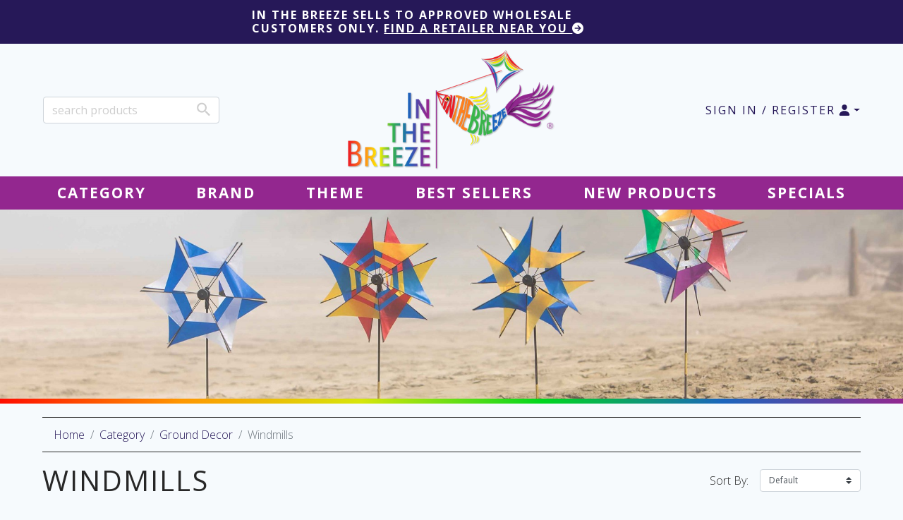

--- FILE ---
content_type: text/html
request_url: https://www.inthebreeze.com/cat-111-1-371/windmills.htm
body_size: 75781
content:

<!DOCTYPE html>

<html><head id="head"><meta http-equiv="X-UA-Compatible" content="IE=edge,chrome=1"><script language="javascript" type="text/javascript">
if(window.location.protocol.toLowerCase() == 'http:'){
document.write('<style>body{display:none !important;}</style>');
window.location.href = 'https://www.inthebreeze.com/cat-111-1-371/windmills.htm';}
</script>

                <title>Ground Decor | In the Breeze</title>
                <style>
body.error-page
{
background: #d1e8f7;
color: #9f4181;
}
</style>


<meta charset="utf-8">
<link rel="dns-prefetch" href="//ajax.googleapis.com">
<link rel="preconnect" href="//ajax.googleapis.com">
<link rel="dns-prefetch" href="//use.fontawesome.com">
<link rel="preconnect" href="//use.fontawesome.com">
<link rel="dns-prefetch" href="//fonts.gstatic.com">
<link rel="preconnect" href="//fonts.gstatic.com">
<link rel="dns-prefetch" href="//cdnjs.cloudflare.com">
<link rel="preconnect" href="//cdnjs.cloudflare.com">
<link rel="dns-prefetch" href="//cdn.jsdelivr.net">
<link rel="preconnect" href="//cdn.jsdelivr.net">
<link rel="dns-prefetch" href="//stackpath.bootstrapcdn.com">
<link rel="preconnect" href="//stackpath.bootstrapcdn.com">

<link rel="dns-prefetch" href="//unpkg.com">
<link rel="preconnect" href="//unpkg.com">

<meta name="viewport" content="width=device-width, initial-scale=1.0">
<meta name="msapplication-TileColor" content="#93278F">
<meta name="msapplication-TileImage" content="../dsn/wwwinthebreezecom/content/images/icons/icon-152x152.png?v=9318658">
<meta name="theme-color" content="#93278F">
<link rel="mask-icon" href="../dsn/wwwinthebreezecom/content/images/icons/apple-touch-icon.png" color="#93278F">
<link rel="shortcut icon" href="../dsn/wwwinthebreezecom/content/images/icons/favicon.ico?v=9318658" type="image/x-icon" />
<link rel="apple-touch-icon" sizes="180x180" href="../dsn/wwwinthebreezecom/content/images/icons/apple-touch-icon.png?v=9318658">
<link rel="icon" type="image/png" sizes="32x32" href="../dsn/wwwinthebreezecom/content/images/icons/favicon-32x32.png?v=9318658">
<link rel="icon" type="image/png" sizes="16x16" href="../dsn/wwwinthebreezecom/content/images/icons/favicon-16x16.png?v=9318658">
<link href="../st-app/modules/st-bootstrap/dist/plugins.min.css" rel="stylesheet">

<link rel="stylesheet" href="https://cdnjs.cloudflare.com/ajax/libs/font-awesome/6.5.2/css/all.min.css">
<link href="../st-app/modules/st-bootstrap/dist/styles.css" rel="stylesheet">




<script src="../st-app/lib/is-mobile/isMobile.min.js"></script>

<script src="https://cdn.jsdelivr.net/npm/css-vars-ponyfill@2"></script>
<script>
    cssVars({
        include: 'link[rel=stylesheet][href*="DSN"],style',
        onlyLegacy: !(/Edge\/1[56]\./i.test(navigator.userAgent)),
        watch: true,
        rootElement: document,
        shadowDOM: true
        // onlyLegacy: true
    });
</script>

<script src="https://code.jquery.com/jquery-3.5.1.min.js" integrity="sha256-9/aliU8dGd2tb6OSsuzixeV4y/faTqgFtohetphbbj0=" crossorigin="anonymous"></script>
<script>$('html').prop("lang","en")</script>
<script src="//ajax.googleapis.com/ajax/libs/jqueryui/1.13.2/jquery-ui.min.js"></script>
<script src="//cdnjs.cloudflare.com/ajax/libs/jqueryui-touch-punch/0.2.3/jquery.ui.touch-punch.min.js"></script>
<script src="https://cdn.jsdelivr.net/npm/perfect-scrollbar@1.4.0/dist/perfect-scrollbar.min.js"></script>
<script src="//cdnjs.cloudflare.com/ajax/libs/popper.js/1.14.0/umd/popper.min.js" integrity="sha384-cs/chFZiN24E4KMATLdqdvsezGxaGsi4hLGOzlXwp5UZB1LY//20VyM2taTB4QvJ" crossorigin="anonymous"></script>
<script src="../st-app/lib/bootstrap/4.3.1/js/bootstrap.min.js"></script>

<script src="../../VLInclude/jquery.idle/jquery.idle.js"></script>
<script>

</script>
<style>
	#bootInactivity .modal-header
	{
		padding: 0;
	}
	#bootInactivity .modal-body h4, 
	#bootInactivity .modal-body p{
		text-align: center;
	}
	#countdown-signoff
	{
		font-weight: 700;
	}
</style>
<script>
    var stappConfig = {
        'cfgVer'                    : '723',
        'cfgSvcWorker'              : 'false',
        'cfgDSN'                    : 'wwwinthebreezecom',
        'cfgShopID'                 : '1',
        'cfgGroupID'                : '1',
        'cfgBread'                  : '',
        'cfgShopName'               : 'In the Breeze',
        'cfgBrand'                  : "<a name='homepage' href='/' style='max-height:172px;display: inline-block;'><img alt='In the Breeze'src='../DSN/wwwinthebreezecom/Content/Images/itb-logo-2.png' style='max-height:172px; max-width: 300px;'></a>",
        'cfgBrandImg'               : '1',
        'cfgBrandPos'               : 'logocenter',
        'cfgSubBarInlineUtils'      : '',
        'cfgMenuPos'                : '',
        'cfgMenuPerfectCenter'      : 'false',
        'cfgMenuSticky'             : '',
        'cfgPubAccess'              : 'true',
        'cfgFeaturedCategory'       : '',
        'cfgFeaturedCount'          : 0,
        'cfgFeaturedAutoPlay'       : 'False',
        'cfgFeaturedRandom'         : 'False',
        'cfgFeaturedShop'           : '',
        'cfgFeaturedShopCount'      : 3,
        'cfgFeaturedShopAutoPlay'   : 'False',
        'cfgFeaturedShopRandom'     : 'False',
        'cfgFeaturedCartCat'        : '',
        'cfgFeaturedCartCatCount'   : 0,
        'cfgFeaturedCartCatAutoPlay': 'False',
        'cfgFeaturedCartCatRandom'  : 'False',
        'cfgFeaturedCategoryTwo'    : '',
        'cfgFeaturedCountTwo'       : 0,
        'cfgFeaturedAutoPlayTwo'    : 'true',
        'cfgFeaturedRandomTwo'      : 'true',
        'cfgFeaturedCategoryThree'  : '',
        'cfgFeaturedCountThree'     : 0,
        'cfgFeaturedAutoPlayThree'  : 'false',
        'cfgFeaturedRandomThree'    : 'false',
        'cfgYMAL'                   : '',
        'cfgMobileTopBarBg'         : "",
        'cfgMobileSideBarBg'        : "",
        'cfgMobileBgOverlay'        : '',
        'cfgMobileBgOverlayAlpha'   : '',
        'cfgOpenDescDesktop'        : 'true',
        'cfgOpenDesc'               : 'false',
        'cfgOpenDescMobile'         : 'true',
        'cfgLogin'                  : '117',
        'cfgLoginModal'             : '118',
        'cfgCatMSRPLabel'           : '',
        'cfgForgotPass'             : '112',
        'cfgAllowRegister'          : 'true',
        'cfgRegister'               : '119',
        'cfgCFMAnimatedLabels'      : '1',
        'cfgFb'                     : 'https://www.facebook.com/inthebreezewholesale',
        'cfgInsta'                  : 'https://www.instagram.com/inthebreezewholesale/',
        'cfgTwitter'                : '',
        'cfgYouTube'                : 'https://www.youtube.com/user/InTheBreezeKites',
        'cfgPinterest'              : '',
        'cfgSnapchat'               : '',
        'cfgLinkedIn'               : '',
        'cfgTikTok'                 : 'https://www.tiktok.com/@inthebreezewholesale',
        'cfgSocialMail'             : 'info@inthebreeze.com',
        'cfgFilterDisplay'          : 'sidebar',
        'cfgCheckoutCountryDefault' : 'us',
        'cfgFullPageWidth'          : true,
        'cfgFormPages'              : '122,124',
        'cfgProductRelatedCount'    : '4',
        'cfgShowSavedCarts'         : 'true',
        'cfgMenuSticky'             : '',
        'cfgShowShippingEstimator'  : 'false',
        'cfgCatShowAddToCart'  		: '',
        'cfgPostOfficeBlock'        : ''
    };
</script>
<script src="../st-app/modules/st-bootstrap/dist/st-bundle.min.js?v=5.5"></script>

    <script async src="https://www.googletagmanager.com/gtag/js?id=G-YLZGENTDNN"></script>
    <script>
         window.dataLayer = window.dataLayer || [];
         function gtag(){dataLayer.push(arguments);}
         gtag('js', new Date());
         gtag('config', 'G-YLZGENTDNN');
        

    </script>


<script>
    function getUrlVars() {
        var vars = {};
        var parts = window.location.href.replace(/[?&]+([^=&]+)=([^&]*)/gi, function(m,key,value) {
            vars[key] = value;
        });
        return vars;
    }
</script>

<meta http-equiv="Content-Type" content="text/html; charset=UTF-8">
<link rel="stylesheet" type="text/css" href="../DSN/wwwinthebreezecom/Style/wwwinthebreezecom.css">
<link rel="canonical" href="https://www.inthebreeze.com/cat-111-1-371/windmills.htm"><meta property="og:url" content="https://www.inthebreeze.com/cat-111-1-371/windmills.htm"><meta property="og:title" content="Ground Decor | In the Breeze" /> <meta property="og:type" content="website" /><meta property="og:image" content="https://www.inthebreeze.com/dsn/wwwinthebreezecom/commerce/categoryimages/tmb1_000371.jpg" /><meta property="og:image:url" content="https://www.inthebreeze.com/dsn/wwwinthebreezecom/commerce/categoryimages/tmb1_000371.jpg" />
<script> var _st_PageName = 'Categories';</script>

<script language="javascript" src="../vlInclude/global.js"></script>
</head>
<body id="body" class="" style="margin: 0px;"><link rel="stylesheet" type="text/css" href="../DSN/wwwinthebreezecom/Style/wwwinthebreezecom.css?v=4">
<div class="page-container" width="100%">
<div id="row-305" class="container-row row-menu"><div id="cell-305" class="container-cell menu">

    <script type="text/javascript">
	try{
		HeaderSearchFields;
	}catch(e){
		HeaderSearchFields=[];
	}
        function Validate() {
            var form = GetTag('SearchForm');

            if (form.Props.value.length > 0) {
                for (x in form) {
                    if (x.indexOf('Prop') === 0 && x !== 'Props')
                        if (form[x].value !== '%')
                            if (form['SearchText'].value === '') {
                                form['SearchText'].value = ' ';
                            }
                }
            }
            
                if ($('#SearchText').val() !== "") {
                form.action = '/116/search.htm?doSearch=1&searchString=' + $('#SearchText').val() + '&chkAllProducts=1';
            } else {
                form.action = '/116/search.htm?doSearch=1&searchString=&chkAllProducts=1';
            }
            

                form.submit();
        }

        var cartPrefixTN = 'ct1_';
        var thumbPrefixTN = 'tmb1_';
        var cartNoImageTN = '/DSN/wwwinthebreezecom/Commerce/ProductImages/Cart_NoImage.jpg';

        $.fn.fgmenu = $.fn.menu;
        $(function () {
            if ($("#SearchText").length > 0) {
                $("#SearchText").autocomplete({
                    appendTo: ".ui-widgetTN",
                    html: true,
                    minLength: 3,
                    deferRequestBy: 200,
                    delay: 500,
                    search: function (event, ui) {
                        $(".ui-widgetTN").append('<div id="loading-spinnerTN" class="ui-autocomplete-loading">Searching...</div>')
                    },
                    response: function (event, ui) {
                        if (!$.isEmptyObject(ui.content)) {
                            setTimeout(function () { $("#loading-spinnerTN").remove() }, 200);
                        }
                    },
                    open: function () {
                        $('.ui-widgetTN li.ui-menu-item').each(function (idx) {
                            $(this).addClass('container');
                        })
                    },
                    close: function (event, ui) {
                        $("#loading-spinnerTN").remove();
                    },
                    select: function (event, ui) {
                        if (event.keyCode) {
                            $("#SearchText").val(ui.item.value);
                            ValidateSearch2();
                        } else {
                            location.href = ui.item.target;
                        }
                    },
                    source: function (request, response) {
                        var $this = $(this);
                        var $element = $(this.element);
                        var previous_request = $element.data("jqXHR");
                        var EAItemsSSBViewed = [];
                        if (previous_request) {
                            previous_request.abort();
                        }
                        $element.data("jqXHR", $.ajax({
                            url: '../../Content/ASP/2014_CommerceSearch.asp?IsAjax=Search&ID=64666fdd-28bd-41bd-8915-8962e91aefa6&CategoryID=0&DSN=VortalLogic&SortOrder=&PriceMult=&isFiltering=True&FilterString=' + request.term + '&PriceRange=&LookChild=1&HeaderSearchFields=' + JSON.stringify(HeaderSearchFields) ,
                            dataType: 'json',
                            error: function (v, g) {
                                $("#loading-spinnerTN").remove();
                            },
                            success: function (v, g) {
                                $("#loading-spinnerTN").remove();
                                var topNavSearchCount = 0;
                                response($.map(v, function (item) {
                                                                           
                                        EAItemsSSBViewed.push({ 'item_id': item.PartNo, 'item_name': item.ProductName, 'item_category': 'Search Bar Suggested', 'index': topNavSearchCount + 1 })  
                                        topNavSearchCount = topNavSearchCount + 1;
                                    

                                    if (item.ProdCatID === undefined) {
                                            item.ProdCatID = 0;
                                        }
                                    return {
                                        label: '<div class="acimage mr-2"><img loading="lazy" onerror=this.src="' + cartNoImageTN + '" src="' + item.ImageName.replace('/' + thumbPrefixTN, '/' + cartPrefixTN) + '"/></div><div class="acdetails"><div class="acproductname">' + item.ProductName + '</div><div class="acpartno">#' + item.PartNo + '</div></div>',
                                        value: item.PartNo,
                                        target: '/prod-' + item.ProdPageID + '-1-' + item.ProductID + '-' + item.ProdCatID + '/' + item.COM_LinkVal + '.htm'
                                    }
                                }));

                                $(".nav-ui-search ul#ui-id-1").append('<div class="ui-menu-item moreResults" onclick="$(\'.SearchInput\').val(\'' + request.term + '\');Validate(); event.preventDefault();" role="presentation"><a href="">See more results for "' + request.term + '"</a></div>');

                                
                                    gtag('event', 'view_item_list', {
                                        items: EAItemsSSBViewed,
                                        item_list_name: 'Search Bar Suggested',
                                        item_list_id: 'search'
                                    });
                                
                            }
                        }))
                    }
                }).data("ui-autocomplete")._renderItem = function (ul, item) {
                    return $("<li></li>")
                        .data("item.autocomplete", item)
                        .append("<a class='row flex-nowrap'>" + item.label + "</a>")
                        .appendTo(ul);
                };
            }
        })
    </script>

	    <!-- CHANGING SHOPCNFG FROM GROUP [] TO [1] -->
	    <!-- Setting Discounts -->
<!-- True,  -->
<!-- 
Your Discount: 0
Your Group: 1
Your Discount Data: 1
CartPageID: 110
ShopID: 1
-->
<script src="https://unpkg.com/ionicons@5.1.2/dist/ionicons.js"></script>
<script language="javascript" src="https://cdn.jsdelivr.net/npm/slick-carousel@1.8.1/slick/slick.min.js"></script>
<script language="javascript" src="../../vlInclude/types.js"></script>
<script language="javascript" src="../../commerce/commerce.js"></script>
<script language="javascript" src="../../DSN/wwwinthebreezecom/TransCnfgTypes.js"></script>
<script language="javascript" src="../../DSN/wwwinthebreezecom/PriceTypes.js"></script>
<script language="javascript" src="../../DSN/wwwinthebreezecom/MediaTypes.js"></script>
<script id="removeScrpting">
	$(document).ready(function(){
		$("script:contains('window.location.href =')").first().remove();
		$("#removeScrpting").remove();
	})
</script>



    <div id="header">
        
            <div id="navToolbar" class="fullwidth">
                    
                        <div class="nav-ui-toolbar container-fluid px-3">
                            
                                <div class="nav-ui-custom">
                                    <div class="col-12 col-md-6 text-center text-md-left mb-2 mb-md-0">In the Breeze sells to approved wholesale customers only.&nbsp;<a href="../129/find-a-retailer.htm" target="_self">Find a Retailer Near You <i class="fas fa-arrow-circle-right"></i></a></div>
                                </div>
                                
                        </div>
                    
            </div>
        
       

        <div id="topBar" class="row justify-content-between subBarActive fullwidth contain">
            <div class="nav-ui-brand navbar-brand"></div>
            
                <div class="nav-ui-toggle">
                    <div class="app-menu-burger nav-link" href="#">
                        <div class="app-menu-line"></div>
                        <div class="app-menu-line"></div>
                        <div class="app-menu-line"></div>
                    </div>
                </div>
            
                <div class="nav-ui-search nav-item ">
                    <div class="ui-widgetTN nav-link">
                        <form id="SearchForm" class="form-inline d-inline-flex flex-nowrap" action="/116/search.htm" method="post" name="SearchForm2" onsubmit="Validate();">
                            <input autocomplete="off" id="SearchText" class="form-control mr-0" gtbfieldid="23" name="SearchText" type="text" placeholder="search products" placeholder="Search" aria-label="Search">
                            <button id="Search" class="btn d-none d-sm-inline-block" type="submit" name="Search" onclick="void(Validate());" aria-label="Product Search">
                                <svg xmlns="http://www.w3.org/2000/svg" viewBox="0 0 512 512">
                                    <path d="M337.509 305.372h-17.501l-6.571-5.486c20.791-25.232 33.922-57.054 33.922-93.257C347.358 127.632 283.896 64 205.135 64 127.452 64 64 127.632 64 206.629s63.452 142.628 142.225 142.628c35.011 0 67.831-13.167 92.991-34.008l6.561 5.487v17.551L415.18 448 448 415.086 337.509 305.372zm-131.284 0c-54.702 0-98.463-43.887-98.463-98.743 0-54.858 43.761-98.742 98.463-98.742 54.7 0 98.462 43.884 98.462 98.742 0 54.856-43.762 98.743-98.462 98.743z"></path>
                                </svg>
                            </button>
                            <input autocomplete="off" name="Search" type="hidden" value="Search" />
                            <input autocomplete="off" name="Props" type="hidden" />
                            <input autocomplete="off" name="ProdType" type="hidden" />
                            <input autocomplete="off" name="DProps" type="hidden" />
                            <input autocomplete="off" name="DPropNames" type="hidden" />
                            <input autocomplete="off" id="PG" name="PG" type="hidden" />
                            <input autocomplete="off" name="Search" type="hidden" value="Search" />
                        </form>
                    </div>
                </div>
            
            <div class="nav-ui-utils">
                
                    <div class="nav-ui-user-menu nav-ui-user-menu-default nav-item dropdown">
                        <a class="nav-link dropdown-toggle" data-toggle="dropdown" role="button" aria-haspopup="true" aria-expanded="false" href="#">
                            <strong>Sign In / Register</strong> <ion-icon name="person"></ion-icon>
                        </a>
                        <ul class="dropdown-menu dropdown-menu-right" data-display="static">
                            <li class="dropdown-item util-sub-signin">
                                <a href="#" data-toggle="modal" data-target="#bootLogin" target="_self">Sign In</a>
                            </li>
                            
                                    <li class="dropdown-item util-sub-register">
                                        <a href="../119/register.htm">Retailer Registration</a>
                                    </li>
                                
                        </ul>
                    </div>
                    


            </div>
        
        </div>

        <nav id="mainMenu" class="navbar navbar-expand-lg menuDefault fullwidth contain">
            <button class="navbar-toggler dropdown-toggle collapsed" type="button" data-toggle="collapse" data-target="#mainMenuNav" aria-controls="mainMenuNav" aria-expanded="false" aria-label="Toggle navigation">
              Shop
            </button>
            <div id="mainMenuNav" class="mobile-active-link collapse navbar-collapse">
                
                    <ul class="navbar-nav navbar-center-link  w-100">
                        
                                    <li class="nav-item  navitem_211 d-flex flex-column justify-content-center dropdown MainNavLevel_211">
                                        <a href="/cat-111-1-211/category.htm"
                                            title="Category"
                                            class="NavLevel_211 nav-link dropdown-toggle"
                                                
                                                    data-hover="dropdown" role="button" aria-haspopup="true" aria-expanded="false"
                                                
                                        >Category</a>
                                        <ul class='dropdown-menu spread'><li class='has-sub dropdown-item dropdown-has-content'><a class='NavLevel_1' href='/cat-111-1-212/hanging-decor.htm' title='Hanging Decor'>Hanging Decor</a><div class='dropdown-stage dropdownmenu_212'><div class='dropdown-content'><ul><li class=''><a class='NavLevel_2' href='/cat-111-1-213/spinners.htm' title='Spinners'>Spinners</a></li><li class=''><a class='NavLevel_2' href='/cat-111-1-225/windsocks.htm' title='Windsocks'>Windsocks</a></li><li class=''><a class='NavLevel_2' href='/cat-111-1-390/lanterns.htm' title='Lanterns'>Lanterns</a></li><li class=''><a class='NavLevel_2' href='/cat-111-1-372/metal-decor.htm' title='Metal Decor'>Metal Decor</a></li><li class=''><a class='NavLevel_2' href='/cat-111-1-231/unique.htm' title='Unique'>Unique</a></li><li class=''><a class='NavLevel_2' href='/cat-111-1-302/wind-chimes-mobiles.htm' title='Wind Chimes & Mobiles'>Wind Chimes & Mobiles</a></li></ul></div></div></li><li class='has-sub dropdown-item dropdown-has-content'><a class='NavLevel_1' href='/cat-111-1-236/ground-decor.htm' title='Ground Decor'>Ground Decor</a><div class='dropdown-stage dropdownmenu_236'><div class='dropdown-content'><ul><li class=''><a class='NavLevel_2' href='/cat-111-1-237/spinner-wheels.htm' title='Spinner Wheels'>Spinner Wheels</a></li><li class=''><a class='NavLevel_2' href='/cat-111-1-238/hot-air-balloons.htm' title='Hot Air Balloons'>Hot Air Balloons</a></li><li class=''><a class='NavLevel_2' href='/cat-111-1-371/windmills.htm' title='Windmills'>Windmills</a></li><li class=''><a class='NavLevel_2' href='/cat-111-1-368/gazing-ball-spinners.htm' title='Gazing Ball Spinners'>Gazing Ball Spinners</a></li><li class=''><a class='NavLevel_2' href='/cat-111-1-239/flower-spinners.htm' title='Flower Spinners'>Flower Spinners</a></li><li class=''><a class='NavLevel_2' href='/cat-111-1-246/pinwheels.htm' title='Pinwheels'>Pinwheels</a></li><li class=''><a class='NavLevel_2' href='/cat-111-1-240/bugs-birds-spinners.htm' title='Bugs & Birds Spinners'>Bugs & Birds Spinners</a></li><li class=''><a class='NavLevel_2' href='/cat-111-1-242/whirligigs.htm' title='Whirligigs'>Whirligigs</a></li><li class=''><a class='NavLevel_2' href='/cat-111-1-243/transportation-spinners.htm' title='Transportation Spinners'>Transportation Spinners</a></li><li class=''><a class='NavLevel_2' href='/cat-111-1-244/theme-spinners.htm' title='Theme Spinners'>Theme Spinners</a></li><li class=''><a class='NavLevel_2' href='/cat-111-1-247/unique.htm' title='Unique'>Unique</a></li></ul></div></div></li><li class='has-sub dropdown-item dropdown-has-content'><a class='NavLevel_1' href='/cat-111-1-252/flags-banners.htm' title='Flags & Banners'>Flags & Banners</a><div class='dropdown-stage dropdownmenu_252'><div class='dropdown-content'><ul><li class=''><a class='NavLevel_2' href='/cat-111-1-253/garden-flags.htm' title='Garden Flags'>Garden Flags</a></li><li class=''><a class='NavLevel_2' href='/cat-111-1-254/house-banners.htm' title='House Banners'>House Banners</a></li><li class=''><a class='NavLevel_2' href='/cat-111-1-256/grommet-flags.htm' title='Grommet Flags'>Grommet Flags</a></li><li class=''><a class='NavLevel_2' href='/cat-111-1-263/hanging-banners.htm' title='Hanging Banners'>Hanging Banners</a></li><li class=''><a class='NavLevel_2' href='/cat-111-1-301/hand-held-flags.htm' title='Hand-held Flags'>Hand-held Flags</a></li><li class=''><a class='NavLevel_2' href='/cat-111-1-265/bunting.htm' title='Bunting'>Bunting</a></li><li class=''><a class='NavLevel_2' href='/cat-111-1-261/pennants.htm' title='Pennants'>Pennants</a></li><li class=''><a class='NavLevel_2' href='/cat-111-1-262/hanging-string-decor.htm' title='Hanging String Decor'>Hanging String Decor</a></li><li class=''><a class='NavLevel_2' href='/cat-111-1-255/car-flags.htm' title='Car Flags'>Car Flags</a></li><li class=''><a class='NavLevel_2' href='/cat-111-1-264/feather-banners.htm' title='Feather Banners'>Feather Banners</a></li></ul></div></div></li><li class='dropdown-item'><a class='NavLevel_1' href='/cat-111-1-251/displays-with-product.htm' title='Displays with Product'>Displays with Product</a></li><li class='has-sub dropdown-item dropdown-has-content'><a class='NavLevel_1' href='/cat-111-1-270/kites.htm' title='Kites'>Kites</a><div class='dropdown-stage dropdownmenu_270'><div class='dropdown-content'><ul><li class=''><a class='NavLevel_2' href='/cat-111-1-273/diamond.htm' title='Diamond'>Diamond</a></li><li class=''><a class='NavLevel_2' href='/cat-111-1-274/delta.htm' title='Delta'>Delta</a></li><li class=''><a class='NavLevel_2' href='/cat-111-1-272/conyne-delta.htm' title='Conyne Delta'>Conyne Delta</a></li><li class=''><a class='NavLevel_2' href='/cat-111-1-275/fly-hi.htm' title='Fly-Hi'>Fly-Hi</a></li><li class=''><a class='NavLevel_2' href='/cat-111-1-282/frameless-sled-foils.htm' title='Frameless - Sled & Foils'>Frameless - Sled & Foils</a></li><li class=''><a class='NavLevel_2' href='/cat-111-1-281/cellular.htm' title='Cellular'>Cellular</a></li><li class=''><a class='NavLevel_2' href='/cat-111-1-284/sport-kites-framed.htm' title='Sport Kites - Framed'>Sport Kites - Framed</a></li><li class=''><a class='NavLevel_2' href='/cat-111-1-285/sport-kites-frameless.htm' title='Sport Kites - Frameless'>Sport Kites - Frameless</a></li><li class=''><a class='NavLevel_2' href='/cat-111-1-279/dragon.htm' title='Dragon'>Dragon</a></li><li class=''><a class='NavLevel_2' href='/cat-111-1-280/octopus.htm' title='Octopus'>Octopus</a></li><li class=''><a class='NavLevel_2' href='/cat-111-1-277/sky-creatures.htm' title='Sky Creatures'>Sky Creatures</a></li><li class=''><a class='NavLevel_2' href='/cat-111-1-278/sea-creatures.htm' title='Sea Creatures'>Sea Creatures</a></li><li class=''><a class='NavLevel_2' href='/cat-111-1-297/specialty-2d.htm' title='Specialty 2D'>Specialty 2D</a></li><li class=''><a class='NavLevel_2' href='/cat-111-1-283/specialty-3d.htm' title='Specialty 3D'>Specialty 3D</a></li><li class=''><a class='NavLevel_2' href='/cat-111-1-276/transportation.htm' title='Transportation'>Transportation</a></li><li class=''><a class='NavLevel_2' href='/cat-111-1-271/poly-plastic.htm' title='Poly - Plastic'>Poly - Plastic</a></li><li class=''><a class='NavLevel_2' href='/cat-111-1-296/microkite.htm' title='MicroKite'>MicroKite</a></li><li class=''><a class='NavLevel_2' href='/cat-111-1-286/pre-packed-pop-displays.htm' title='Pre-Packed POP Displays'>Pre-Packed POP Displays</a></li></ul></div></div></li><li class='has-sub dropdown-item dropdown-has-content'><a class='NavLevel_1' href='/cat-111-1-287/kite-accessories.htm' title='Kite Accessories'>Kite Accessories</a><div class='dropdown-stage dropdownmenu_287'><div class='dropdown-content'><ul><li class=''><a class='NavLevel_2' href='/cat-111-1-288/kite-line.htm' title='Kite Line'>Kite Line</a></li><li class=''><a class='NavLevel_2' href='/cat-111-1-290/kite-tails.htm' title='Kite Tails'>Kite Tails</a></li><li class=''><a class='NavLevel_2' href='/cat-111-1-300/line-laundry.htm' title='Line Laundry'>Line Laundry</a></li><li class=''><a class='NavLevel_2' href='/cat-111-1-289/sport-kite-accessories.htm' title='Sport Kite Accessories'>Sport Kite Accessories</a></li><li class=''><a class='NavLevel_2' href='/cat-111-1-291/swivels.htm' title='Swivels'>Swivels</a></li><li class=''><a class='NavLevel_2' href='/cat-111-1-349/lights.htm' title='Lights'>Lights</a></li><li class=''><a class='NavLevel_2' href='/cat-111-1-361/kite-bags.htm' title='Kite Bags'>Kite Bags</a></li></ul></div></div></li><li class='has-sub dropdown-item dropdown-has-content'><a class='NavLevel_1' href='/cat-111-1-248/accessories-displays.htm' title='Accessories & Displays'>Accessories & Displays</a><div class='dropdown-stage dropdownmenu_248'><div class='dropdown-content'><ul><li class=''><a class='NavLevel_2' href='/cat-111-1-249/store-displays.htm' title='Store Displays'>Store Displays</a></li><li class=''><a class='NavLevel_2' href='/cat-111-1-250/product-accessories.htm' title='Product Accessories'>Product Accessories</a></li></ul></div></div></li><li class='has-sub dropdown-item dropdown-has-content'><a class='NavLevel_1' href='/cat-111-1-266/hand-helds-toys.htm' title='Hand-Helds & Toys'>Hand-Helds & Toys</a><div class='dropdown-stage dropdownmenu_266'><div class='dropdown-content'><ul><li class=''><a class='NavLevel_2' href='/cat-111-1-267/hand-held-fun.htm' title='Hand-Held Fun'>Hand-Held Fun</a></li><li class=''><a class='NavLevel_2' href='/cat-111-1-268/toys.htm' title='Toys'>Toys</a></li></ul></div></div></li><li class='dropdown-item'><a class='NavLevel_1' href='/cat-111-1-352/tablecloths.htm' title='Tablecloths'>Tablecloths</a></li></ul>
                                    </li>
                            
                                    <li class="nav-item  navitem_138 d-flex flex-column justify-content-center dropdown MainNavLevel_138">
                                        <a href="/cat-111-1-138/brand.htm"
                                            title="Brand"
                                            class="NavLevel_138 nav-link dropdown-toggle"
                                                
                                                    data-hover="dropdown" role="button" aria-haspopup="true" aria-expanded="false"
                                                
                                        >Brand</a>
                                        <ul class='dropdown-menu spread'><li class='has-sub dropdown-item dropdown-has-content'><a class='NavLevel_1' href='/cat-111-1-148/in-the-breeze.htm' title='In the Breeze'>In the Breeze</a><div class='dropdown-stage dropdownmenu_148'><div class='dropdown-content'><ul><li class=''><a class='NavLevel_2' href='/cat-111-1-153/hanging-decor.htm' title='Hanging Decor'>Hanging Decor</a></li><li class=''><a class='NavLevel_2' href='/cat-111-1-359/tablecloths.htm' title='Tablecloths'>Tablecloths</a></li><li class=''><a class='NavLevel_2' href='/cat-111-1-152/ground-decor.htm' title='Ground Decor'>Ground Decor</a></li><li class=''><a class='NavLevel_2' href='/cat-111-1-151/flags-banners.htm' title='Flags & Banners'>Flags & Banners</a></li><li class=''><a class='NavLevel_2' href='/cat-111-1-154/kites.htm' title='Kites'>Kites</a></li><li class=''><a class='NavLevel_2' href='/cat-111-1-155/kite-accessories.htm' title='Kite Accessories'>Kite Accessories</a></li><li class=''><a class='NavLevel_2' href='/cat-111-1-156/toys-wands.htm' title='Toys & Wands'>Toys & Wands</a></li><li class=''><a class='NavLevel_2' href='/cat-111-1-149/accessories-displays.htm' title='Accessories & Displays'>Accessories & Displays</a></li></ul></div></div></li><li class='dropdown-item'><a class='NavLevel_1' href='/cat-111-1-374/flying-wings.htm' title='Flying Wings'>Flying Wings</a></li><li class='has-sub dropdown-item dropdown-has-content'><a class='NavLevel_1' href='/cat-111-1-202/x-kites-windnsun.htm' title='X-Kites & WindNSun'>X-Kites & WindNSun</a><div class='dropdown-stage dropdownmenu_202'><div class='dropdown-content'><ul><li class=''><a class='NavLevel_2' href='/cat-111-1-206/ground-decor.htm' title='Ground Decor'>Ground Decor</a></li><li class=''><a class='NavLevel_2' href='/cat-111-1-208/kites.htm' title='Kites'>Kites</a></li><li class=''><a class='NavLevel_2' href='/cat-111-1-209/kite-accessories.htm' title='Kite Accessories'>Kite Accessories</a></li><li class=''><a class='NavLevel_2' href='/cat-111-1-369/tablecloths.htm' title='Tablecloths'>Tablecloths</a></li><li class=''><a class='NavLevel_2' href='/cat-111-1-210/toys.htm' title='Toys'>Toys</a></li></ul></div></div></li><li class='dropdown-item'><a class='NavLevel_1' href='/cat-111-1-193/wind-fairys.htm' title='Wind Fairys'>Wind Fairys</a></li></ul>
                                    </li>
                            
                                    <li class="nav-item  navitem_19 d-flex flex-column justify-content-center dropdown MainNavLevel_19">
                                        <a href="/cat-111-1-19/theme.htm"
                                            title="Theme"
                                            class="NavLevel_19 nav-link dropdown-toggle"
                                                
                                                    data-hover="dropdown" role="button" aria-haspopup="true" aria-expanded="false"
                                                
                                        >Theme</a>
                                        <ul class='dropdown-menu spread'><li class='dropdown-item'><a class='NavLevel_1' href='/cat-111-1-47/country-state-souvenir.htm' title='Country, State, Souvenir'>Country, State, Souvenir</a></li><li class='has-sub dropdown-item dropdown-has-content'><a class='NavLevel_1' href='/cat-111-1-38/fantasy.htm' title='Fantasy'>Fantasy</a><div class='dropdown-stage dropdownmenu_38'><div class='dropdown-content'><ul><li class=''><a class='NavLevel_2' href='/cat-111-1-43/decor.htm' title='Decor'>Decor</a></li><li class=''><a class='NavLevel_2' href='/cat-111-1-44/kites.htm' title='Kites'>Kites</a></li></ul></div></div></li><li class='has-sub dropdown-item dropdown-has-content'><a class='NavLevel_1' href='/cat-111-1-65/fish-sea-life.htm' title='Fish & Sea Life'>Fish & Sea Life</a><div class='dropdown-stage dropdownmenu_65'><div class='dropdown-content'><ul><li class=''><a class='NavLevel_2' href='/cat-111-1-70/decor.htm' title='Decor'>Decor</a></li><li class=''><a class='NavLevel_2' href='/cat-111-1-71/kites.htm' title='Kites'>Kites</a></li></ul></div></div></li><li class='has-sub dropdown-item dropdown-has-content'><a class='NavLevel_1' href='/cat-111-1-362/garden-flowers.htm' title='Garden & Flowers'>Garden & Flowers</a><div class='dropdown-stage dropdownmenu_362'><div class='dropdown-content'><ul><li class=''><a class='NavLevel_2' href='/cat-111-1-364/decor.htm' title='Decor'>Decor</a></li><li class=''><a class='NavLevel_2' href='/cat-111-1-365/kites.htm' title='Kites'>Kites</a></li></ul></div></div></li><li class='dropdown-item'><a class='NavLevel_1' href='/cat-111-1-29/happy-hour.htm' title='Happy Hour'>Happy Hour</a></li><li class='dropdown-item'><a class='NavLevel_1' href='/cat-111-1-332/licensed-franchise.htm' title='Licensed / Franchise'>Licensed / Franchise</a></li><li class='dropdown-item'><a class='NavLevel_1' href='/cat-111-1-56/military-service.htm' title='Military & Service'>Military & Service</a></li><li class='dropdown-item'><a class='NavLevel_1' href='/cat-111-1-74/nautical-coastal.htm' title='Nautical & Coastal'>Nautical & Coastal</a></li><li class='dropdown-item'><a class='NavLevel_1' href='/cat-111-1-83/open-for-business.htm' title='Open for Business'>Open for Business</a></li><li class='has-sub dropdown-item dropdown-has-content'><a class='NavLevel_1' href='/cat-111-1-363/outdoor-wildlife.htm' title='Outdoor & Wildlife'>Outdoor & Wildlife</a><div class='dropdown-stage dropdownmenu_363'><div class='dropdown-content'><ul><li class=''><a class='NavLevel_2' href='/cat-111-1-366/decor.htm' title='Decor'>Decor</a></li><li class=''><a class='NavLevel_2' href='/cat-111-1-367/kites.htm' title='Kites'>Kites</a></li></ul></div></div></li><li class='has-sub dropdown-item dropdown-has-content'><a class='NavLevel_1' href='/cat-111-1-92/patriotic.htm' title='Patriotic'>Patriotic</a><div class='dropdown-stage dropdownmenu_92'><div class='dropdown-content'><ul><li class=''><a class='NavLevel_2' href='/cat-111-1-95/flags-banners.htm' title='Flags & Banners'>Flags & Banners</a></li><li class=''><a class='NavLevel_2' href='/cat-111-1-97/decor.htm' title='Decor'>Decor</a></li><li class=''><a class='NavLevel_2' href='/cat-111-1-98/kites.htm' title='Kites'>Kites</a></li></ul></div></div></li><li class='dropdown-item'><a class='NavLevel_1' href='/cat-111-1-101/pirates.htm' title='Pirates'>Pirates</a></li><li class='has-sub dropdown-item dropdown-has-content'><a class='NavLevel_1' href='/cat-111-1-110/rainbow.htm' title='Rainbow'>Rainbow</a><div class='dropdown-stage dropdownmenu_110'><div class='dropdown-content'><ul><li class=''><a class='NavLevel_2' href='/cat-111-1-116/rainbow-spectrum-decor.htm' title='Rainbow Spectrum - Decor'>Rainbow Spectrum - Decor</a></li><li class=''><a class='NavLevel_2' href='/cat-111-1-111/tie-dye-whirl-decor.htm' title='Tie Dye / Whirl - Decor'>Tie Dye / Whirl - Decor</a></li><li class=''><a class='NavLevel_2' href='/cat-111-1-118/solid-colorblock-decor.htm' title='Solid, Colorblock - Decor'>Solid, Colorblock - Decor</a></li><li class=''><a class='NavLevel_2' href='/cat-111-1-114/pride.htm' title='Pride'>Pride</a></li><li class=''><a class='NavLevel_2' href='/cat-111-1-115/rainbow-spectrum-kites.htm' title='Rainbow Spectrum - Kites'>Rainbow Spectrum - Kites</a></li><li class=''><a class='NavLevel_2' href='/cat-111-1-113/tie-dye-whirl-kites.htm' title='Tie Dye / Whirl - Kites'>Tie Dye / Whirl - Kites</a></li><li class=''><a class='NavLevel_2' href='/cat-111-1-117/solid-colorblock-kites.htm' title='Solid, Colorblock - Kites'>Solid, Colorblock - Kites</a></li></ul></div></div></li><li class='dropdown-item'><a class='NavLevel_1' href='/cat-111-1-129/seasonal-holiday.htm' title='Seasonal & Holiday'>Seasonal & Holiday</a></li><li class='has-sub dropdown-item dropdown-has-content'><a class='NavLevel_1' href='/cat-111-1-315/sparkle-reflective.htm' title='Sparkle & Reflective'>Sparkle & Reflective</a><div class='dropdown-stage dropdownmenu_315'><div class='dropdown-content'><ul><li class=''><a class='NavLevel_2' href='/cat-111-1-320/decor.htm' title='Decor'>Decor</a></li><li class=''><a class='NavLevel_2' href='/cat-111-1-323/pinwheels.htm' title='Pinwheels'>Pinwheels</a></li></ul></div></div></li><li class='has-sub dropdown-item dropdown-has-content'><a class='NavLevel_1' href='/cat-111-1-20/transportation.htm' title='Transportation'>Transportation</a><div class='dropdown-stage dropdownmenu_20'><div class='dropdown-content'><ul><li class=''><a class='NavLevel_2' href='/cat-111-1-25/decor.htm' title='Decor'>Decor</a></li><li class=''><a class='NavLevel_2' href='/cat-111-1-26/kites.htm' title='Kites'>Kites</a></li></ul></div></div></li></ul>
                                    </li>
                            
                                    <li class="nav-item  navitem_294 d-flex flex-column justify-content-center dropdown MainNavLevel_294">
                                        <a href="/cat-111-1-294/best-sellers.htm"
                                            title="Best Sellers"
                                            class="NavLevel_294 nav-link dropdown-toggle"
                                                
                                                    data-hover="dropdown" role="button" aria-haspopup="true" aria-expanded="false"
                                                
                                        >Best Sellers</a>
                                        <ul class='dropdown-menu spread'><li class='dropdown-item'><a class='NavLevel_1' href='/cat-111-1-298/hanging-ground-decor.htm' title='Hanging & Ground Decor'>Hanging & Ground Decor</a></li><li class='dropdown-item'><a class='NavLevel_1' href='/cat-111-1-299/kites-accessories.htm' title='Kites & Accessories'>Kites & Accessories</a></li></ul>
                                    </li>
                            
                                    <li class="nav-item  navitem_292 d-flex flex-column justify-content-center dropdown MainNavLevel_292">
                                        <a href="/cat-111-1-292/new-products.htm"
                                            title="New Products"
                                            class="NavLevel_292 nav-link dropdown-toggle"
                                                
                                                    data-hover="dropdown" role="button" aria-haspopup="true" aria-expanded="false"
                                                
                                        >New Products</a>
                                        <ul class='dropdown-menu spread'><li class='dropdown-item'><a class='NavLevel_1' href='/cat-111-1-306/hanging-decor.htm' title='Hanging Decor'>Hanging Decor</a></li><li class='dropdown-item'><a class='NavLevel_1' href='/cat-111-1-310/kites.htm' title='Kites'>Kites</a></li><li class='dropdown-item'><a class='NavLevel_1' href='/cat-111-1-309/displays-with-product.htm' title='Displays with Product'>Displays with Product</a></li></ul>
                                    </li>
                            
                                    <li class="nav-item  navitem_293 d-flex flex-column justify-content-center dropdown MainNavLevel_293">
                                        <a href="/cat-111-1-293/specials.htm"
                                            title="Specials"
                                            class="NavLevel_293 nav-link dropdown-toggle"
                                                
                                                    data-hover="dropdown" role="button" aria-haspopup="true" aria-expanded="false"
                                                
                                        >Specials</a>
                                        <ul class='dropdown-menu spread'><li class='has-sub dropdown-item dropdown-has-content'><a class='NavLevel_1' href='/cat-111-1-303/sale.htm' title='Sale'>Sale</a><div class='dropdown-stage dropdownmenu_303'><div class='dropdown-content'><ul><li class=''><a class='NavLevel_2' href='/cat-111-1-341/sale-ground-decor.htm' title='SALE Ground Decor'>SALE Ground Decor</a></li><li class=''><a class='NavLevel_2' href='/cat-111-1-416/sale-accessories.htm' title='SALE Accessories'>SALE Accessories</a></li><li class=''><a class='NavLevel_2' href='/cat-111-1-417/sale-tablecloths.htm' title='SALE Tablecloths'>SALE Tablecloths</a></li><li class=''><a class='NavLevel_2' href='/cat-111-1-418/sale-windsocks.htm' title='SALE Windsocks'>SALE Windsocks</a></li><li class=''><a class='NavLevel_2' href='/cat-111-1-342/sale-hanging-decor.htm' title='SALE Hanging Decor'>SALE Hanging Decor</a></li><li class=''><a class='NavLevel_2' href='/cat-111-1-343/sale-flags-banners.htm' title='SALE Flags & Banners'>SALE Flags & Banners</a></li><li class=''><a class='NavLevel_2' href='/cat-111-1-344/sale-kites-toys.htm' title='SALE Kites & Toys'>SALE Kites & Toys</a></li></ul></div></div></li></ul>
                                    </li>
                            
                    </ul>
                    
            </div>
        </nav>
    </div>

   
    <script>
        var additionalMenuLinks = $("#additional-menu-links > li");
        var additionalSidebarLink = $("#additional-menu-links > li").clone();
		var additionalMenuLinkCurrentClasses = "";

        additionalMenuLinks.each(function() {
		
			//
			additionalMenuLinkCurrentClasses = $(this).attr('class') ? $(this).attr('class') : '';
			$(this).toggleClass(additionalMenuLinkCurrentClasses);
			//
		
            $(this).addClass("nav-item d-flex flex-column justify-content-center");
            $(this).find("a").first().addClass("nav-link");
			
			
			//
			$(this).toggleClass(additionalMenuLinkCurrentClasses);
			//
            
            if($(this).children("ul ul").length)
            {
                
                $(this).find("ul ul").parent().addClass("has-sub").addClass("dropdown-has-content");
                $(this).find("ul ul").wrap('<div class="dropdown-stage"><div class="dropdown-content"></div></div>')  ;
                
            }
            
            if($(this).children("ul").length)
            {
                $(this).find("a").first().addClass("dropdown-toggle").attr("data-hover", "dropdown").attr("role", "button").attr("aria-haspopup", "true").attr("aria-expanded", "false").attr("data-toggle", "");
                $(this).addClass("dropdown");
                $(this).find("ul").addClass("dropdown-menu spread");
                $(this).find("ul ul").removeClass("dropdown-menu spread");
                $(this).find("ul li").addClass("dropdown-item");
                $(this).find("ul ul li").removeClass("dropdown-item");
            }
            $("#mainMenuNav > ul").append($(this));
        });
    </script>
    
    <div id="navSideMenu" class="nav-side-menu">
        <div class="nav-side-menu-background"></div>
        <div class="app-menu-container">
            <div class="app-menu">
                <div class="nav-side-wrap">
                    <div class="nav-side-logo">
                    </div>
                    <ul class="nav-side-menu-wrap">
                        
                                <li class="nav-side-heading nav-heading-account">
                                    <div class="container pl-0 pr-0">
                                        <div class="row no-gutters">
                                            <div class="nav-heading-account-title col">My Account</div>
                                        </div>
                                    </div>
                                </li>
                                <li class="nav-side-links nav-side-links-account">
                                    <ul>
                                        <li class="list-item"><a class="sideMenuSignIn btn btn-primary" href="#" data-toggle="modal" data-target="#bootLogin" target="_self">Sign In</a></li>
                                        
                                            <li class="list-item"><a class="sideMenuRegister btn btn-secondary" href="../119/register.htm">Retailer Registration</a></li>
                                        
                                    </ul>
                                </li>
                            
                            <li class="nav-side-heading nav-heading-menu">
                                <div class="container pl-0 pr-0">
                                    <div class="row no-gutters">
                                        <div class="col">Menu</div>
                                    </div>
                                </div>
                            </li>
                            <li class="nav-side-links">
                                <ul id="navSideSiteMenu">
                                    
                                                <li class="list-item dropdown SideNavLevel_211">
                                                    <a href="/cat-111-1-211/category.htm"
                                                        title="Category"
                                                        class="sideMenuNavLink NavLevel_211 nav-link dropdown-toggle"
                                                        
                                                            data-toggle="dropdown" role="button" aria-haspopup="true" aria-expanded="false"
                                                        
                                                    >Category</a>
                                                    <div class='sideMenuNavWrap'><ul class='dropdown-menu spread'><li class='sideMenuNavBack'><ion-icon name='arrow-back'></ion-icon>Back</li><li><label>Category</label></li><li class='dropdown-item'><a class='NavLevel_1' href='/cat-111-1-212/hanging-decor.htm' title='Hanging Decor'>Hanging Decor</a></li><li class='dropdown-item'><a class='NavLevel_1' href='/cat-111-1-236/ground-decor.htm' title='Ground Decor'>Ground Decor</a></li><li class='dropdown-item'><a class='NavLevel_1' href='/cat-111-1-252/flags-banners.htm' title='Flags & Banners'>Flags & Banners</a></li><li class='dropdown-item'><a class='NavLevel_1' href='/cat-111-1-251/displays-with-product.htm' title='Displays with Product'>Displays with Product</a></li><li class='dropdown-item'><a class='NavLevel_1' href='/cat-111-1-270/kites.htm' title='Kites'>Kites</a></li><li class='dropdown-item'><a class='NavLevel_1' href='/cat-111-1-287/kite-accessories.htm' title='Kite Accessories'>Kite Accessories</a></li><li class='dropdown-item'><a class='NavLevel_1' href='/cat-111-1-248/accessories-displays.htm' title='Accessories & Displays'>Accessories & Displays</a></li><li class='dropdown-item'><a class='NavLevel_1' href='/cat-111-1-266/hand-helds-toys.htm' title='Hand-Helds & Toys'>Hand-Helds & Toys</a></li><li class='dropdown-item'><a class='NavLevel_1' href='/cat-111-1-352/tablecloths.htm' title='Tablecloths'>Tablecloths</a></li></ul></div>
                                                </li>
                                        
                                                <li class="list-item dropdown SideNavLevel_138">
                                                    <a href="/cat-111-1-138/brand.htm"
                                                        title="Brand"
                                                        class="sideMenuNavLink NavLevel_138 nav-link dropdown-toggle"
                                                        
                                                            data-toggle="dropdown" role="button" aria-haspopup="true" aria-expanded="false"
                                                        
                                                    >Brand</a>
                                                    <div class='sideMenuNavWrap'><ul class='dropdown-menu spread'><li class='sideMenuNavBack'><ion-icon name='arrow-back'></ion-icon>Back</li><li><label>Brand</label></li><li class='dropdown-item'><a class='NavLevel_1' href='/cat-111-1-148/in-the-breeze.htm' title='In the Breeze'>In the Breeze</a></li><li class='dropdown-item'><a class='NavLevel_1' href='/cat-111-1-374/flying-wings.htm' title='Flying Wings'>Flying Wings</a></li><li class='dropdown-item'><a class='NavLevel_1' href='/cat-111-1-202/x-kites-windnsun.htm' title='X-Kites & WindNSun'>X-Kites & WindNSun</a></li><li class='dropdown-item'><a class='NavLevel_1' href='/cat-111-1-193/wind-fairys.htm' title='Wind Fairys'>Wind Fairys</a></li></ul></div>
                                                </li>
                                        
                                                <li class="list-item dropdown SideNavLevel_19">
                                                    <a href="/cat-111-1-19/theme.htm"
                                                        title="Theme"
                                                        class="sideMenuNavLink NavLevel_19 nav-link dropdown-toggle"
                                                        
                                                            data-toggle="dropdown" role="button" aria-haspopup="true" aria-expanded="false"
                                                        
                                                    >Theme</a>
                                                    <div class='sideMenuNavWrap'><ul class='dropdown-menu spread'><li class='sideMenuNavBack'><ion-icon name='arrow-back'></ion-icon>Back</li><li><label>Theme</label></li><li class='dropdown-item'><a class='NavLevel_1' href='/cat-111-1-47/country-state-souvenir.htm' title='Country, State, Souvenir'>Country, State, Souvenir</a></li><li class='dropdown-item'><a class='NavLevel_1' href='/cat-111-1-38/fantasy.htm' title='Fantasy'>Fantasy</a></li><li class='dropdown-item'><a class='NavLevel_1' href='/cat-111-1-65/fish-sea-life.htm' title='Fish & Sea Life'>Fish & Sea Life</a></li><li class='dropdown-item'><a class='NavLevel_1' href='/cat-111-1-362/garden-flowers.htm' title='Garden & Flowers'>Garden & Flowers</a></li><li class='dropdown-item'><a class='NavLevel_1' href='/cat-111-1-29/happy-hour.htm' title='Happy Hour'>Happy Hour</a></li><li class='dropdown-item'><a class='NavLevel_1' href='/cat-111-1-332/licensed-franchise.htm' title='Licensed / Franchise'>Licensed / Franchise</a></li><li class='dropdown-item'><a class='NavLevel_1' href='/cat-111-1-56/military-service.htm' title='Military & Service'>Military & Service</a></li><li class='dropdown-item'><a class='NavLevel_1' href='/cat-111-1-74/nautical-coastal.htm' title='Nautical & Coastal'>Nautical & Coastal</a></li><li class='dropdown-item'><a class='NavLevel_1' href='/cat-111-1-83/open-for-business.htm' title='Open for Business'>Open for Business</a></li><li class='dropdown-item'><a class='NavLevel_1' href='/cat-111-1-363/outdoor-wildlife.htm' title='Outdoor & Wildlife'>Outdoor & Wildlife</a></li><li class='dropdown-item'><a class='NavLevel_1' href='/cat-111-1-92/patriotic.htm' title='Patriotic'>Patriotic</a></li><li class='dropdown-item'><a class='NavLevel_1' href='/cat-111-1-101/pirates.htm' title='Pirates'>Pirates</a></li><li class='dropdown-item'><a class='NavLevel_1' href='/cat-111-1-110/rainbow.htm' title='Rainbow'>Rainbow</a></li><li class='dropdown-item'><a class='NavLevel_1' href='/cat-111-1-129/seasonal-holiday.htm' title='Seasonal & Holiday'>Seasonal & Holiday</a></li><li class='dropdown-item'><a class='NavLevel_1' href='/cat-111-1-315/sparkle-reflective.htm' title='Sparkle & Reflective'>Sparkle & Reflective</a></li><li class='dropdown-item'><a class='NavLevel_1' href='/cat-111-1-20/transportation.htm' title='Transportation'>Transportation</a></li></ul></div>
                                                </li>
                                        
                                                <li class="list-item dropdown SideNavLevel_294">
                                                    <a href="/cat-111-1-294/best-sellers.htm"
                                                        title="Best Sellers"
                                                        class="sideMenuNavLink NavLevel_294 nav-link dropdown-toggle"
                                                        
                                                            data-toggle="dropdown" role="button" aria-haspopup="true" aria-expanded="false"
                                                        
                                                    >Best Sellers</a>
                                                    <div class='sideMenuNavWrap'><ul class='dropdown-menu spread'><li class='sideMenuNavBack'><ion-icon name='arrow-back'></ion-icon>Back</li><li><label>Best Sellers</label></li><li class='dropdown-item'><a class='NavLevel_1' href='/cat-111-1-298/hanging-ground-decor.htm' title='Hanging & Ground Decor'>Hanging & Ground Decor</a></li><li class='dropdown-item'><a class='NavLevel_1' href='/cat-111-1-299/kites-accessories.htm' title='Kites & Accessories'>Kites & Accessories</a></li></ul></div>
                                                </li>
                                        
                                                <li class="list-item dropdown SideNavLevel_292">
                                                    <a href="/cat-111-1-292/new-products.htm"
                                                        title="New Products"
                                                        class="sideMenuNavLink NavLevel_292 nav-link dropdown-toggle"
                                                        
                                                            data-toggle="dropdown" role="button" aria-haspopup="true" aria-expanded="false"
                                                        
                                                    >New Products</a>
                                                    <div class='sideMenuNavWrap'><ul class='dropdown-menu spread'><li class='sideMenuNavBack'><ion-icon name='arrow-back'></ion-icon>Back</li><li><label>New Products</label></li><li class='dropdown-item'><a class='NavLevel_1' href='/cat-111-1-306/hanging-decor.htm' title='Hanging Decor'>Hanging Decor</a></li><li class='dropdown-item'><a class='NavLevel_1' href='/cat-111-1-310/kites.htm' title='Kites'>Kites</a></li><li class='dropdown-item'><a class='NavLevel_1' href='/cat-111-1-309/displays-with-product.htm' title='Displays with Product'>Displays with Product</a></li></ul></div>
                                                </li>
                                        
                                                <li class="list-item dropdown SideNavLevel_293">
                                                    <a href="/cat-111-1-293/specials.htm"
                                                        title="Specials"
                                                        class="sideMenuNavLink NavLevel_293 nav-link dropdown-toggle"
                                                        
                                                            data-toggle="dropdown" role="button" aria-haspopup="true" aria-expanded="false"
                                                        
                                                    >Specials</a>
                                                    <div class='sideMenuNavWrap'><ul class='dropdown-menu spread'><li class='sideMenuNavBack'><ion-icon name='arrow-back'></ion-icon>Back</li><li><label>Specials</label></li><li class='dropdown-item'><a class='NavLevel_1' href='/cat-111-1-303/sale.htm' title='Sale'>Sale</a></li></ul></div>
                                                </li>
                                        
                                            <li class="list-item sidebarMenuSearch"><a class="sideMenuSearch" href="../111/categories.htm"><ion-icon name="search"></ion-icon> Search & Browse</a></li>
                                        
                                </ul>
                                
                                    <script>
                                        additionalSidebarLink.each(function() {
                                            $(this).addClass("list-item");
                                            $(this).find("a").first().addClass("sideMenuNavLink").addClass("nav-link");
                                            if($(this).children("ul").length)
                                            {
                                                $(this).find("a").first().addClass("dropdown-toggle").attr("data-toggle", "dropdown").attr("role", "button").attr("aria-haspopup", "true").attr("aria-expanded", "false")
                                                $(this).addClass("dropdown")
                                                $(this).find("ul").first().wrap('<div class="sideMenuNavWrap"></div>');
                                                $(this).find("ul").first().prepend('<li><a href="'+$(this).find("a").first().attr("href")+'" target="_self">'+$(this).find("a").first().html()+'</a></li>');
                                                $(this).find("ul").first().prepend('<li><label>'+$(this).find("a").first().html()+'</label></li>');
                                                $(this).find("ul").first().prepend('<li class="sideMenuNavBack"><ion-icon name="arrow-back" role="img" class="hydrated" aria-label="arrow back"></ion-icon>Back</li>');
                                                $(this).find("ul").first().addClass("dropdown-menu spread")
                                                $(this).find("ul ul").addClass("dropdown-menu-subs")
                                                $(this).find("ul > li").addClass("dropdown-item")
                                                //$(this).find("ul ul li").removeClass("dropdown-item")
                                            }
                                            $("#navSideSiteMenu .sidebarMenuSearch").before($(this))
                                        });

                                </script>
                            
                            </li>
                        
                            <li class="nav-side-heading nav-heading-contact">Need help? Contact us...</li>
                            <li class="nav-side-links">
                                <ul>
                                    
                                        <li class="list-item"><a class="sideMenuCall" href="tel:800-487-1417"><ion-icon name="call"></ion-icon> Call</a></li>
                                    
                                        <li class="list-item"><a class="sideMenuEmail" href="mailto:info@inthebreeze.com"><ion-icon name="mail-open"></ion-icon> Email</a></li>
                                    
                                        <li class="list-item"><a class="sideMenuMessage" href="../124/contac-us.htm"><ion-icon name="chatbubbles"></ion-icon> Send A Message</a></li>
                                    
                                </ul>
                            </li>
                        
                                <li class="nav-side-heading nav-heading-info">Information</li>
                                <li class="nav-side-links">
                                    <ul>
                                        
                                            <li class="list-item"><a class="sideMenuFindStore" href="../129/find-a-store.htm"><ion-icon name="pin"></ion-icon> Store Finder</a></li>
                                        
                                            <li class="list-item"><a class="sideMenuInfo" href="../128/faq.htm"><ion-icon name="help"></ion-icon> FAQ</a></li>
                                        
                                            <li class="list-item"><a class="sideMenuInfo" href="../135/terms-of-serivice.htm"><ion-icon name="information-circle"></ion-icon> Terms</a></li>
                                        
                                            <li class="list-item"><a class="sideMenuInfo" href="../133/privacy-policy.htm"><ion-icon name="lock-closed"></ion-icon> Privacy Policy</a></li>
                                        
                                        <!--FAQ, Feedback, Careers, Terms, Privacy Policy, About-->
                                        <!--<li class="list-item">
                                            <a class="sideMenuSettings" href="#"><svg class="ico-settings" xmlns="http://www.w3.org/2000/svg" width="14" height="16" viewBox="0 0 14 16">
                                                <path fill-rule="evenodd" d="M14 8.77v-1.6l-1.94-.64-.45-1.09.88-1.84-1.13-1.13-1.81.91-1.09-.45-.69-1.92h-1.6l-.63 1.94-1.11.45-1.84-.88-1.13 1.13.91 1.81-.45 1.09L0 7.23v1.59l1.94.64.45 1.09-.88 1.84 1.13 1.13 1.81-.91 1.09.45.69 1.92h1.59l.63-1.94 1.11-.45 1.84.88 1.13-1.13-.92-1.81.47-1.09L14 8.75v.02zM7 11c-1.66 0-3-1.34-3-3s1.34-3 3-3 3 1.34 3 3-1.34 3-3 3z"/>
                                            </svg> Settings</a>
                                        </li>-->
                                    </ul>
                                </li>
                            
                    </ul>
                </div>
            </div>
        </div>
    </div>

    <div data-type="st-script-menu-custom"></div>

    <script>
	
		var cfgPointsStore = "False";
        //append polyfill
        (function (arr) {
          arr.forEach(function (item) {
            if (item.hasOwnProperty('append')) {
              return;
            }
            Object.defineProperty(item, 'append', {
              configurable: true,
              enumerable: true,
              writable: true,
              value: function append() {
                var argArr = Array.prototype.slice.call(arguments),
                  docFrag = document.createDocumentFragment();
        
                argArr.forEach(function (argItem) {
                  var isNode = argItem instanceof Node;
                  docFrag.appendChild(isNode ? argItem : document.createTextNode(String(argItem)));
                });
        
                this.appendChild(docFrag);
              }
            });
          });
        })([Element.prototype, Document.prototype, DocumentFragment.prototype]);

        //prepend polyfill
        (function (arr) {
          arr.forEach(function (item) {
            if (item.hasOwnProperty('prepend')) {
              return;
            }
            Object.defineProperty(item, 'prepend', {
              configurable: true,
              enumerable: true,
              writable: true,
              value: function prepend() {
                var argArr = Array.prototype.slice.call(arguments),
                  docFrag = document.createDocumentFragment();
        
                argArr.forEach(function (argItem) {
                  var isNode = argItem instanceof Node;
                  docFrag.appendChild(isNode ? argItem : document.createTextNode(String(argItem)));
                });
        
                this.insertBefore(docFrag, this.firstChild);
              }
            });
          });
        })([Element.prototype, Document.prototype, DocumentFragment.prototype]);

        function insertAfterThis(newNode, existingNode) {
            existingNode.parentNode.insertBefore(newNode, existingNode.nextSibling);
        }

        function setAttributes(el, attrs) {
            for(var key in attrs) {
                el.setAttribute(key, attrs[key]);
            }
        }

        window.getScrollbarWidth = function () {
            var outer = document.createElement('div');
                outer.style.visibility = 'hidden';
                outer.style.overflow = 'scroll';
                outer.style.msOverflowStyle = 'scrollbar';
            if (document.body == null) return 0;
                document.body.appendChild(outer);
            var inner = document.createElement('div');
                outer.appendChild(inner);
            var scrollbarWidth = (outer.offsetWidth - inner.offsetWidth);
                outer.parentNode.removeChild(outer);
            return scrollbarWidth;
        };

        var docWidth = function() {
            return document.body.clientWidth + getScrollbarWidth();
        };

        /////////////////////////////////////////////////////////
        //  Build Custom Menu
        ///////////////////////////////////////////////////////
        function buildMenuCustom() {
            var customMenu = $("[data-type='st-script-menu-custom']").parent().children('ul');
            var customLinks = customMenu.find('> li');
            var customSubMenu = customLinks.find('> ul');
            var customSubLinks = customSubMenu.find('> li');
            if (customMenu.length > 0) {
                if (customMenu.length > 1) {
                    console.log("%c[st-app] Error: %cMore than 1 unordered list was found in this content section. Only 1 root-level list can be present.", "color: red", "color: black")
                } else {
                    customMenu.addClass('navbar-nav navbar-center-link w-100');
                    customLinks.each(function() {
                        $(this).find('> a').addClass('nav-link');
                        $(this).addClass('nav-item d-flex flex-column justify-content-center');
                        if ($(this).find('> a').next().is('ul')) {
                            $(this).addClass('dropdown');
                            
                                $(this).find('> a').contents().wrap('<span />');
                            

                            $(this).find('> a').addClass('dropdown-toggle').attr({
                                'data-hover':'dropdown',
                                'role':'button',
                                'aria-haspopup':'true',
                                'aria-expanded':'false',
                                'data-toggle':''
                            });
                        }
                    });
                    customSubMenu.each(function() {
                        $(this).addClass('dropdown-menu');
                        
                            $(this).addClass('spread');
                        
                    });
                    customSubLinks.each(function() {
                        $(this).addClass('dropdown-item');
                        if ($(this).contents(':not(:first-child)').length > 0) {
                            $(this).addClass('dropdown-has-content');
                            $(this).find('img').wrap('<div class="dropdown-content-img" />');
                            $(this).contents().each(function() {
                                if (this.nodeType == 3 && $.trim(this.nodeValue) != '') {
                                    $(this).wrap('<div class="dropdown-content-text" />');
                                }
                            });
                            $(this).contents(':not(:first-child):not(.dropdown-content-img)').wrapAll('<div class="dropdown-content" />');
                            $(this).contents(':not(:first-child)').wrapAll('<div class="dropdown-stage" />');
                        }
                    });
                    
                        $(customMenu).css('display','none');
                    
                }
            } else {
                
            }
            $("div[data-type='st-script-menu-custom']").remove();
        }
        buildMenuCustom();

        /////////////////////////////////////////////////////////
        //  Build Top Bar Header
        ///////////////////////////////////////////////////////
        var buildmenu_header = document.getElementById('header'),
            buildmenu_navToolbar = document.getElementById('navToolbar'),
            buildmenu_topBar = document.getElementById('topBar'),
            buildmenu_toggle = buildmenu_topBar.querySelector('.nav-ui-toggle'),
            buildmenu_logo = buildmenu_topBar.querySelector('.nav-ui-brand'),
            buildmenu_menu = document.getElementById('mainMenu'),
            buildmenu_utils = buildmenu_topBar.querySelector('.nav-ui-utils'),
            buildmenu_user = buildmenu_topBar.querySelector('.nav-ui-user-menu'),
            menuListItems = document.getElementById('mainMenuNav').children[0].querySelectorAll('#mainMenuNav > .navbar-nav > li'),
            buildmenu_user_sibling = '',
            buildmenu_search = buildmenu_topBar.querySelector('.nav-ui-search'),
            menuStyle;

           

            if(buildmenu_user!=null && buildmenu_user != '')
            {
                buildmenu_user_sibling = buildmenu_user.nextSibling
            }
            
            if(buildmenu_search==null){
                buildmenu_search = ''
            }

            if(buildmenu_user==null){
                buildmenu_user = ''
            }

            if(buildmenu_utils==null){
                buildmenu_utils = ''
            }



          

        let setToolbarPadding = function(e) {
            if(!$("#navToolbar").is(":visible")){e=0}   
            if($("#navToolbar").is(":visible")){e=buildmenu_navToolbar.offsetHeight};   
            buildmenu_topBar.style.paddingTop = "";
            var topPaddingCurrent = parseInt(getComputedStyle(document.getElementById('topBar')).paddingTop);
            if (e !== 0) {
                if($("#topBar").attr("default-padding") == undefined)
                {
                    $("#topBar").attr("default-padding", parseInt($("#topBar").css('padding-top')))
                }else
                {
                    topPaddingCurrent = parseInt($("#topBar").attr("default-padding"))
                }
                buildmenu_topBar.style.paddingTop = topPaddingCurrent + e +"px";
            } else {
                buildmenu_topBar.style.paddingTop = "";
            }            
        };

        $( document ).ready(function() {
            if(buildmenu_navToolbar){setToolbarPadding(buildmenu_navToolbar.offsetHeight);}
        });

        let headerMO = new MutationObserver((function(mutations) {
            mutations.forEach(function(e) {
                if (e.target.id === "header") {
                    var setHeaderMOView = e.target.attributes["data-menu-style"].value;
                    if(buildmenu_navToolbar){
                        if (setHeaderMOView === "mobile") {
                            setToolbarPadding(0);
                        } else {
                            setToolbarPadding(buildmenu_navToolbar.offsetHeight)
                        }
                    }
                }
            });
        }));

        headerMO.observe(buildmenu_header, {
          attributes: true,
          characterData: true,
          childList: true,
          subtree: true,
          attributeOldValue: true,
          characterDataOldValue: true
        });

        let wrapMenuNode = function(e,cl) {
            if(e != null && e != ''){
                var div = document.createElement('div');
                    div.className = cl;
                for(var i = 0; i < e.length; i++){
                    if(e[i] != null && e[i] != ''){
                        div.appendChild(e[i]);
                    }
                }
                return div;
            }
        };

        let unwrapMenuNode = function(e) {
            if(e != null && e != ''){
                var el = e.parentNode,
                    parent = el.parentNode;
                if (el.classList.contains('utils-wrap') || el.classList.contains('logo-wrap') || el.classList.contains('menu-wrap') || el.classList.contains('nav-ui-search-dropdown')) {
                    while (el.firstChild) parent.insertBefore(el.firstChild, el);
                    parent.removeChild(el);
                }
            }
        };

        let resetMenu = function(e) {
            unwrapMenuNode(buildmenu_utils);
            unwrapMenuNode(buildmenu_logo);
            unwrapMenuNode(buildmenu_menu);
            for(var i = 0; i < menuListItems.length; i++){
                menuListItems[i].style.maxWidth = '';
            }
            //for (let item of menuListItems) {
            //    item.style.maxWidth = '';
            //}
        };

        var currentSearchStyle = "";
        let searchStyle = function(e) {
            switch(e) {
                case "dropdown":
                case "dropdown-text":
                    if (currentSearchStyle === "inline" || currentSearchStyle === "") {
                        var searchBtn = document.createElement('a'),
                            searchWrap = document.querySelector('.ui-widgetTN'),
                            searchDropdownWrap = document.createElement('div');
                        searchBtn.classList.add('nav-ui-search-btn');
                        searchBtn.classList.add('dropdown-toggle');
                        searchBtn.classList.add('nav-link');
                        setAttributes(searchBtn,{
                            'data-toggle':'dropdown',
                            'role':'button',
                            'aria-haspopup':'true',
                            'aria-expanded':'true',
                            'href':'#'
                        });
                        if(e=="dropdown-text")
                        {
                            searchBtn.innerHTML = "<strong>Search</strong><ion-icon name='search' role='img' class='hydrated' aria-label='search'></ion-icon>";
                        }  
                        else
                        {
                            searchBtn.innerHTML = "<ion-icon name='search' role='img' class='hydrated' aria-label='search'></ion-icon>";
                        }   
                        searchDropdownWrap.classList.add('nav-ui-search-dropdown');
                        searchDropdownWrap.classList.add('dropdown-menu');
                        searchDropdownWrap.classList.add('dropdown-menu-right');
                        searchDropdownWrap.setAttribute("data-display","static");
                        if(searchWrap != '' && searchWrap != null){searchDropdownWrap.appendChild(searchWrap);}

                        if(buildmenu_search != '' && buildmenu_search != null){buildmenu_search.prepend(searchBtn);}
                        if(buildmenu_search != '' && buildmenu_search != null){buildmenu_search.append(searchDropdownWrap);}
                        currentSearchStyle = "dropdown";
                    }else
                    {
                        if($('.nav-ui-search-btn').length){
                            if(e=="dropdown-text")
                            {
                                if($('.nav-ui-search-btn strong').length==0){
                                    $('.nav-ui-search-btn').html("<strong>Search</strong><ion-icon name='search' role='img' class='hydrated' aria-label='search'></ion-icon>");
                                }
                            }  
                            else
                            {
                                if($('.nav-ui-search-btn strong').length>0){
                                    $('.nav-ui-search-btn').html("<ion-icon name='search' role='img' class='hydrated' aria-label='search'></ion-icon>");
                                }
                            }   
                        }
                    }
                    break;
                case "inline":
                    if (currentSearchStyle === "dropdown" || currentSearchStyle === "") {
                        var searchBtn = document.querySelector('.nav-ui-search-btn'),
                            searchWrap = document.querySelector('.ui-widgetTN');
                        if (searchBtn) {
                            searchBtn.remove();
                        }
                        unwrapMenuNode(searchWrap);
                        currentSearchStyle = "inline";
                    }
                    break;
            }
        };

        let setSearchDisplay = function(e) {
            var searchFormUI = document.querySelectorAll('.ui-widgetTN')[0],
                searchFormUI2 = document.querySelectorAll('.ui-widgetTN2')[0],
                searchInput = document.getElementById('SearchText'),
                searchTextMobileDummy = document.querySelectorAll('#SearchTextDummy')[0];
            switch(e) {
                case "mobile":
                    if (!searchTextMobileDummy) {
                        var searchMobileDiv = document.createElement('div');
                        searchMobileDiv.setAttribute('id', 'SearchFormMobile');
                        document.body.appendChild(searchMobileDiv);

                        var dummySearch = document.createElement('div');
                        dummySearch.classList.add('ui-widgetTN2');
                        dummySearch.classList.add('mx-2');
                        dummySearch.innerHTML = '' +
                            '<form name="SearchMobilePlaceholder" onsubmit="return false;" autocomplete="off"><label class="d-none" for="SearchTextDummy"></label>' +
                            '<input autocomplete="off" id="SearchTextDummy" class="form-control mr-2 mt-2 mt-sm-0" placeholder="search for products"><ion-icon name="search"></ion-icon></form>';
                        if(searchFormUI){searchFormUI.parentNode.insertBefore(dummySearch,searchFormUI);}

                        var searchArrow = document.createElement('span');
                            searchArrow.classList.add('close');
                        searchArrow.innerHTML = '<ion-icon name="arrow-back"></ion-icon>';
                        if(searchInput){searchInput.parentNode.insertBefore(searchArrow,searchInput);}

                        if(searchFormUI){searchMobileDiv.insertBefore(searchFormUI,searchMobileDiv.firstChild);}
                    }
                break;
                case "tablet":

                default:
                    if (searchTextMobileDummy) {
                        document.querySelector('#SearchFormMobile').getElementsByClassName('close')[0].remove();
                        searchFormUI2.parentNode.insertBefore(searchFormUI,searchFormUI2);
                        document.querySelector('#SearchFormMobile').remove();
                        searchFormUI2.remove();
                    }
                break;
            }
        };

        let setMenu = function(e) {
            switch(e) {
                case "right":
                case "justify":
                case "left":
                    // Data tag for CSS targeting & Define menu style variable
                        if (e === "right") {
                            buildmenu_header.setAttribute("data-menu-style","right");
                            menuStyle = "right";
                        } else if (e === "justify") {
                            buildmenu_header.setAttribute("data-menu-style","justify");
                            menuStyle = "justify";
                        } else if (e === "left") {
                            buildmenu_header.setAttribute("data-menu-style","left");
                            menuStyle = "left";
                        }
                    // Clean Up Menu
                        resetMenu();
                    // Start Building Menu
                        if(buildmenu_toggle){buildmenu_topBar.appendChild(buildmenu_toggle);}
                        if(buildmenu_utils!='' && buildmenu_search!='' && buildmenu_user_sibling != ''){buildmenu_utils.insertBefore(buildmenu_search,buildmenu_user_sibling);}else if(buildmenu_utils!='' && buildmenu_search!=''){buildmenu_utils.append(buildmenu_search);}
                        buildmenu_topBar.appendChild(wrapMenuNode([buildmenu_logo,buildmenu_menu,buildmenu_utils],"menu-wrap"));
                        setSearchDisplay();
                        searchStyle("dropdown");
                break;

                case "rightutilitybaruseroptions":
                case "justifyutilitybaruseroptions":
                case "leftutilitybaruseroptions":
                    // Data tag for CSS targeting & Define menu style variable
                        if (e === "rightutilitybaruseroptions") {
                            buildmenu_header.setAttribute("data-menu-style","right");
                            if(buildmenu_search!=''){buildmenu_search.setAttribute("data-menu-style","inline-icon");}
                            menuStyle = "right";
                        } else if (e === "justifyutilitybaruseroptions") {
                            buildmenu_header.setAttribute("data-menu-style","justify");
                            if(buildmenu_search!=''){buildmenu_search.setAttribute("data-menu-style","inline-icon");}
                            menuStyle = "justify";
                        } else if (e === "leftutilitybaruseroptions") {
                            buildmenu_header.setAttribute("data-menu-style","left");
                            if(buildmenu_search!=''){buildmenu_search.setAttribute("data-menu-style","inline-icon");}
                            menuStyle = "left";
                        }
                    // Clean Up Menu
                        resetMenu();
                    // Start Building Menu
                        if(buildmenu_toggle){buildmenu_topBar.appendChild(buildmenu_toggle);}
                        if(buildmenu_utils!=''){buildmenu_utils.prepend(buildmenu_search);}
                        buildmenu_topBar.appendChild(wrapMenuNode([buildmenu_logo,buildmenu_menu,buildmenu_search],"menu-wrap"));
                        if(buildmenu_utils!=''){buildmenu_navToolbar.querySelector('.nav-ui-toolbar').appendChild(buildmenu_utils);}
                        setSearchDisplay();
                        searchStyle("dropdown");
                break;

                case "center":
                    // Data tag for CSS targeting
                        buildmenu_header.setAttribute("data-menu-style","center");
                    // Define menu style variable
                        menuStyle = "center";
                    // Clean Up Menu
                        resetMenu();
                    // Start Building Menu
                        var menuListCenter = Math.floor(menuListItems.length / 2) - 1;
                        if(buildmenu_toggle){buildmenu_topBar.appendChild(buildmenu_toggle);}
                        buildmenu_topBar.appendChild(wrapMenuNode([buildmenu_menu],"menu-wrap"));
                        insertAfterThis(buildmenu_logo,menuListItems[menuListCenter]);

                        if(buildmenu_utils!='' && buildmenu_search!=''){buildmenu_utils.prepend(buildmenu_search);}
                        buildmenu_navToolbar.querySelector('.nav-ui-toolbar').appendChild(buildmenu_utils);

                        setSearchDisplay();
                        searchStyle("dropdown-text");

                        if (stappConfig.cfgMenuPerfectCenter.toLowerCase() === "true") {
                            var mainNavWidth = buildmenu_menu.querySelector('.navbar-nav').offsetWidth,
                                inlineLogoWidth = buildmenu_logo.getElementsByTagName('img').offsetWidth,
                                trimNavWidth = mainNavWidth - inlineLogoWidth,
                                setMenuListWidth = (trimNavWidth / menuListItems.length);
                            for(var i = 0; i < menuListItems.length; i++){
                                menuListItems[i].style.maxWidth = setMenuListWidth + 'px';
                            }
                        }
  
                break;

                case "logoleft":
                    // Data tag for CSS targeting
                        buildmenu_header.setAttribute("data-menu-style","logoleft");
                    // Define menu style variable
                        menuStyle = "logoleft";
                    // Clean Up Menu
                        resetMenu();
                    // Start Building Menu
                        if(buildmenu_toggle){buildmenu_topBar.appendChild(buildmenu_toggle);}
                        if(buildmenu_utils!=''){buildmenu_utils.prepend(buildmenu_search);}
                        buildmenu_topBar.appendChild(wrapMenuNode([buildmenu_logo,buildmenu_utils],"logo-wrap"));
                        // buildmenu_topBar.appendChild(wrapMenuNode([buildmenu_menu],"menu-wrap"));
                        buildmenu_header.appendChild(buildmenu_menu);
                        setSearchDisplay();
                        searchStyle("inline");
                break;

                case "logoleftutilitybaruseroptions":
                    // Data tag for CSS targeting
                        buildmenu_header.setAttribute("data-menu-style","logoleft");
                    // Define menu style variable
                        menuStyle = "logoleft";
                    // Clean Up Menu
                        resetMenu();
                    // Start Building Menu
                        if(buildmenu_toggle){buildmenu_topBar.appendChild(buildmenu_toggle);}
                        if(buildmenu_utils!=''){buildmenu_utils.prepend(buildmenu_search);}
                        buildmenu_topBar.appendChild(wrapMenuNode([buildmenu_logo,buildmenu_search],"logo-wrap"));
                        buildmenu_navToolbar.querySelector('.nav-ui-toolbar').appendChild(buildmenu_utils);
                        setSearchDisplay();
                        searchStyle("inline");
                break;

                case "logocenter":
                    // Data tag for CSS targeting
                        buildmenu_header.setAttribute("data-menu-style","logocenter");
                    // Define menu style variable
                        menuStyle = "logocenter";
                    // Clean Up Menu
                        resetMenu();
                    // Start Building Menu
                        if(buildmenu_toggle){buildmenu_topBar.appendChild(buildmenu_toggle);}
                        buildmenu_topBar.appendChild(wrapMenuNode([buildmenu_search,buildmenu_logo,buildmenu_utils],"logo-wrap"));
                        buildmenu_header.appendChild(buildmenu_menu);
                        if((buildmenu_utils.innerText=='' && buildmenu_search=='') || (buildmenu_search=='' || buildmenu_utils.innerText=='')){$(buildmenu_logo).addClass("logo-center-alone")}
                        if($(".logo-center-alone").length && buildmenu_utils.innerText!=''){$(".logo-center-alone").css("margin-right", "-" + buildmenu_utils.offsetWidth + "px") }
                        if($(".logo-center-alone").length && buildmenu_search!=''){$(".logo-center-alone").css("margin-left", "-" + buildmenu_search.offsetWidth + "px") }
                        setSearchDisplay();
                        searchStyle("inline");
                break;

                case "logocenterinline":
                    // Data tag for CSS targeting
                        buildmenu_header.setAttribute("data-menu-style","logocenterinline");
                    // Define menu style variable
                        menuStyle = "logocenterinline";
                    // Clean Up Menu
                        resetMenu();
                    // Start Building Menu
                        if(buildmenu_toggle){buildmenu_topBar.appendChild(buildmenu_toggle);}
                        if(buildmenu_utils!='' && buildmenu_search!='' && buildmenu_user_sibling != ''){buildmenu_utils.insertBefore(buildmenu_search,buildmenu_user_sibling);}else if(buildmenu_utils!='' && buildmenu_search!=''){buildmenu_utils.prepend(buildmenu_search);}
                        buildmenu_topBar.appendChild(wrapMenuNode([buildmenu_logo],"logo-wrap"));
                        buildmenu_menu.appendChild(buildmenu_utils);
                        buildmenu_header.appendChild(buildmenu_menu);
                        setSearchDisplay();
                        searchStyle("dropdown");
                break;

                case "tablet":
                    // Data tag for CSS targeting
                        buildmenu_header.setAttribute("data-menu-style","tablet");
                    // Define menu style variable
                        menuStyle = "tablet";
                    // Clean Up Menu
                        resetMenu();
                    // Start Building Menu
                        if($(".logo-center-alone").length){$(".logo-center-alone").css("margin-right", "0px") }
                        if(buildmenu_utils!='' && buildmenu_search!='' && buildmenu_user_sibling != ''){buildmenu_utils.insertBefore(buildmenu_search,buildmenu_user_sibling);}else if(buildmenu_utils!='' && buildmenu_search!=''){buildmenu_utils.prepend(buildmenu_search);}
                        if(buildmenu_toggle){buildmenu_topBar.appendChild(wrapMenuNode([buildmenu_toggle,buildmenu_logo,buildmenu_utils],"utils-wrap"));}else{buildmenu_topBar.appendChild(wrapMenuNode([buildmenu_logo,buildmenu_utils],"utils-wrap"));}
                        buildmenu_header.appendChild(buildmenu_menu); //Note: This is moved -outside- of the topbar
                        
                        setSearchDisplay("tablet");
                        searchStyle("dropdown");
                break;

                case "mobile":
                    // Data tag for CSS targeting
                        buildmenu_header.setAttribute("data-menu-style","mobile");
                    // Define menu style variable
                        menuStyle = "mobile";
                    // Clean Up Menu
                        resetMenu();
                    // Start Building Menu
                        //if(buildmenu_toggle){buildmenu_topBar.appendChild(wrapMenuNode([buildmenu_toggle,buildmenu_logo,buildmenu_utils],"utils-wrap"));}
                        if(buildmenu_toggle){buildmenu_topBar.appendChild(wrapMenuNode([buildmenu_toggle,buildmenu_logo,buildmenu_utils],"utils-wrap"));}else{buildmenu_topBar.appendChild(wrapMenuNode([buildmenu_logo,buildmenu_utils],"utils-wrap"));}
                        if(buildmenu_search){buildmenu_topBar.appendChild(buildmenu_search);}
                        buildmenu_header.appendChild(buildmenu_menu); //Note: This is moved -outside- of the topbar
                        searchStyle("inline");
                        setSearchDisplay("mobile");
                break;

                default:
                    //console.log("%cSTApp Error: %c\"cfgBrandPos\" configured position is not a valid value.", "color: red", "color: black");
            }

        };

        var setMenuStyle = stappConfig.cfgBrandPos.toLowerCase();

        var responsiveMenuDisplay = function(e) {
            switch (true) {
                case (e >= 992):
                    setMenu(setMenuStyle);
                    break;
                case (e < 992 && e >= 576):
                    setMenu("tablet");
                    break;
                case (e < 576):
                    setMenu("mobile");
                    break;
                default:
                    break;
            }
        };

        responsiveMenuDisplay(docWidth());
        window.addEventListener("orientationchange", function() { responsiveMenuDisplay(docWidth()) });
        window.addEventListener("resize", function() { responsiveMenuDisplay(docWidth()) }, false);

        $(document).find('#header').parent().addClass('mainMenu');

        

        function preventDropdownToggle() {
            var docWidth = document.body.clientWidth + getScrollbarWidth();
            var customMenu = $("#mainMenuNav > .navbar-nav");
            var customLinks = customMenu.find('> li');
            if (customMenu.length > 0) {
                if (customMenu.length <= 1) {
                    customLinks.each(function() {
                        if (docWidth < 992) {
                            if ($(this).find('> a').next().is('ul')) {
                                    $(this).find('> a').addClass('prevent-dropdown-toggle').attr({
                                    'role':'button',
                                    'aria-haspopup':'true',
                                    'aria-expanded':'false'
                                }).removeAttr('data-toggle','data-hover');
                            }
                        } else {
                            $(this).find('> a').removeClass('prevent-dropdown-toggle');
                        }
                    })
                }
            }
        }

        function FinalSort(a,b) {
            if(a.catName > b.catName) return 1;
            if(a.catName < b.catName) return -1;
            if(a.catName == b.catName) return 0;
        }

        $(document).ready(function() {
            
        });

        
            $(window).resize(function() {
                preventDropdownToggle();
            });
            $(document).ready(function() {
                preventDropdownToggle();
            });
        
    </script>
</div><div class="clearContainer"></div></div>
<div id="row-318" class="container-row row-header"><div id="cell-318" class="container-cell header">

    <div class="categoryBanner hero fullscreen categoryBanner-Windmills" data-hero-height=275>
        <img loading="lazy" src="/DSN/wwwinthebreezecom/Commerce/CategoryImages/cat_ban_000371.jpg"/>


</div>

<script>
    // Construct Category Banner
    var catBan, catBanImg, catBanItem, catBanHead, catBanInlineImg;
    
    $(document).ready(function () {
        catBan = $(document).find('.categoryBanner');
        catBanImg = $(document).find('.categoryBanner').children('img:not("catheader-item-img")');
        catBanItem = $(document).find('.categoryBanner').find('img.catheader-item-img');
        catBanHead = $(document).find('.categoryBanner').parent().children('h1');
        catBanInlineImg = $(document).find('.categoryBanner').parent().children('img:not("catheader-item-img")');
		catBanInlineImgOverlay = $(catBanInlineImg).next("img");
        
        if(catBanImg.length==0 && catBanItem.length==0 && catBanInlineImg.length == 0)
        {
            catBan.remove();
            $('.row-header').removeClass('hero-stage fullscreen');
            $('.row-header').removeAttr('style');
            $(this).css({'backgroundImage': ''});
            if (!catBanItem.length) {
                if (catBan.prev() && catBan.prev().not('.header') && $.trim(catBan.prev().html()).length > 0) {
                } else {
                    if ($.trim(catBan.html()).length === 0) {
                        catBan.remove();
                    }
                }
            }
        }

        
            catBanHead.css('display','none');
            catBanImg.css('display','none');
            catBanInlineImg.css('display','none');
            
            $('.categoryBanner').each(function() {
                
                    if (catBanInlineImg.length > 0) {
                        catBanInlineImg.remove();
                    } else {
                        $(this).css({'backgroundImage': 'url("' + catBanImg.attr('src') + '")'});
                        catBanImg.remove();
                    }
                    
                

                $(this).css({'minHeight':'100px'});

                if (catBanHead.length > 0) {
                    $(this).prepend('<h1>' + catBanHead.html() + '</h1>');
                    catBanHead.remove();
                }
            });
       
    });
   
</script>
</div><div class="clearContainer"></div></div>
<div id="row-319" class="container-row row-content"><div id="cell-319" class="container-cell content">

			<script>document.title = 'Ground Decor | In the Breeze'</script>
			
        <div id="sideMenuWrap" class="col-auto">
            <div id="customFiltersWrap" style="display: none;" class="sidebar">
                <div id="customFilters" class="card card-body mb-5"></div>
                <div class="filterButtons row mx-0" style="display: none;">
                <div class="col-6 pr-2">
                <button id="customFiltersToggleC" type="button" onClick="applyFiltersMenu();" class="btn btn-secondary w-100">
                    Close
                </button>
                    </div>
                    <div class="col-6 pl-2">
                <button id="customFiltersToggleA" type="button" onClick="applyFiltersMenu();" class="btn btn-primary w-100">
                    Apply
                </button>
                    </div>
                </div>
            </div>
            
        <div id="navLeftAccWrap" class="col-auto">
            <div class="navList list-group list-group-flush d-inline-flex">

                
                            <div class="navListItem list-group list-group-flush d-inline-flex">
                                
                                   <a id="navLevel0_211" class="list-group-item list-group-item-action p-1 active" href="/cat-111-1-211/category.htm" title="Category">Category</a>
                                <div id='SubCats211' class='NavLevel1 list-group list-group-flush'><a id='NavLevel1_212' class='list-group-item list-group-item-action p-2 NavLevel1' href='/cat-111-1-212/hanging-decor.htm' title='Hanging Decor'>Hanging Decor</a><div id='SubCats212' class='NavLevel2 list-group list-group-flush' style="display:none;"><a id='NavLevel2_213' class='list-group-item list-group-item-action p-3 NavLevel2' href='/cat-111-1-213/spinners.htm' title='Spinners'>Spinners</a><div id='SubCats213' class='NavLevel3 list-group list-group-flush' style="display:none;"><a id='NavLevel3_370' class='list-group-item list-group-item-action p-4 NavLevel3' href='/cat-111-1-370/spinning-globes-and-ball-spinners.htm' title='Spinning Globes and Ball Spinners'>Spinning Globes and Ball Spinners</a><a id='NavLevel3_373' class='list-group-item list-group-item-action p-4 NavLevel3' href='/cat-111-1-373/unique.htm' title='Unique'>Unique</a><a id='NavLevel3_214' class='list-group-item list-group-item-action p-4 NavLevel3' href='/cat-111-1-214/hot-air-balloons.htm' title='Hot Air Balloons'>Hot Air Balloons</a><div id='SubCats214' class='NavLevel4 list-group list-group-flush' style="display:none;"><a id='NavLevel4_394' class='list-group-item list-group-item-action p-5 NavLevel4' href='/cat-111-1-394/small-mini-balloons.htm' title='Small & Mini Balloons'>Small & Mini Balloons</a><a id='NavLevel4_395' class='list-group-item list-group-item-action p-5 NavLevel4' href='/cat-111-1-395/jumbo-hot-air-balloons.htm' title='Jumbo Hot Air Balloons'>Jumbo Hot Air Balloons</a><a id='NavLevel4_397' class='list-group-item list-group-item-action p-5 NavLevel4' href='/cat-111-1-397/standard-sized-balloons.htm' title='Standard Sized Balloons'>Standard Sized Balloons</a><a id='NavLevel4_408' class='list-group-item list-group-item-action p-5 NavLevel4' href='/cat-111-1-408/mylar-balloons.htm' title='Mylar Balloons'>Mylar Balloons</a><a id='NavLevel4_409' class='list-group-item list-group-item-action p-5 NavLevel4' href='/cat-111-1-409/balloons-with-tails.htm' title='Balloons with Tails'>Balloons with Tails</a><a id='NavLevel4_410' class='list-group-item list-group-item-action p-5 NavLevel4' href='/cat-111-1-410/ballons-without-tails.htm' title='Ballons without Tails'>Ballons without Tails</a></div><a id='NavLevel3_350' class='list-group-item list-group-item-action p-4 NavLevel3' href='/cat-111-1-350/metal-spinners.htm' title='Metal Spinners'>Metal Spinners</a><a id='NavLevel3_215' class='list-group-item list-group-item-action p-4 NavLevel3' href='/cat-111-1-215/theme-duets.htm' title='Theme Duets'>Theme Duets</a><a id='NavLevel3_216' class='list-group-item list-group-item-action p-4 NavLevel3' href='/cat-111-1-216/spin-duets-solo-spinners.htm' title='Spin Duets & Solo Spinners'>Spin Duets & Solo Spinners</a><a id='NavLevel3_218' class='list-group-item list-group-item-action p-4 NavLevel3' href='/cat-111-1-218/theme-twisters-spinners.htm' title='Theme Twisters & Spinners'>Theme Twisters & Spinners</a><a id='NavLevel3_219' class='list-group-item list-group-item-action p-4 NavLevel3' href='/cat-111-1-219/curlie-spinners.htm' title='Curlie Spinners'>Curlie Spinners</a><a id='NavLevel3_220' class='list-group-item list-group-item-action p-4 NavLevel3' href='/cat-111-1-220/mylar-spinners.htm' title='Mylar Spinners'>Mylar Spinners</a><a id='NavLevel3_221' class='list-group-item list-group-item-action p-4 NavLevel3' href='/cat-111-1-221/curlie-duets.htm' title='Curlie Duets'>Curlie Duets</a><a id='NavLevel3_222' class='list-group-item list-group-item-action p-4 NavLevel3' href='/cat-111-1-222/spinsets-spinsocks.htm' title='Spinsets & Spinsocks'>Spinsets & Spinsocks</a><a id='NavLevel3_223' class='list-group-item list-group-item-action p-4 NavLevel3' href='/cat-111-1-223/spinner-wheels.htm' title='Spinner Wheels'>Spinner Wheels</a><a id='NavLevel3_224' class='list-group-item list-group-item-action p-4 NavLevel3' href='/cat-111-1-224/star-spinners.htm' title='Star Spinners'>Star Spinners</a></div><a id='NavLevel2_225' class='list-group-item list-group-item-action p-3 NavLevel2' href='/cat-111-1-225/windsocks.htm' title='Windsocks'>Windsocks</a><div id='SubCats225' class='NavLevel3 list-group list-group-flush' style="display:none;"><a id='NavLevel3_226' class='list-group-item list-group-item-action p-4 NavLevel3' href='/cat-111-1-226/traditional.htm' title='Traditional'>Traditional</a><div id='SubCats226' class='NavLevel4 list-group list-group-flush' style="display:none;"><a id='NavLevel4_389' class='list-group-item list-group-item-action p-5 NavLevel4' href='/cat-111-1-389/creatures.htm' title='Creatures'>Creatures</a><a id='NavLevel4_382' class='list-group-item list-group-item-action p-5 NavLevel4' href='/cat-111-1-382/great-outdoors.htm' title='Great Outdoors'>Great Outdoors</a><a id='NavLevel4_383' class='list-group-item list-group-item-action p-5 NavLevel4' href='/cat-111-1-383/garden.htm' title='Garden'>Garden</a><a id='NavLevel4_387' class='list-group-item list-group-item-action p-5 NavLevel4' href='/cat-111-1-387/happy-hour.htm' title='Happy Hour'>Happy Hour</a><a id='NavLevel4_385' class='list-group-item list-group-item-action p-5 NavLevel4' href='/cat-111-1-385/military-service.htm' title='Military & Service'>Military & Service</a><a id='NavLevel4_381' class='list-group-item list-group-item-action p-5 NavLevel4' href='/cat-111-1-381/nautical.htm' title='Nautical'>Nautical</a><a id='NavLevel4_384' class='list-group-item list-group-item-action p-5 NavLevel4' href='/cat-111-1-384/patriotic.htm' title='Patriotic'>Patriotic</a><a id='NavLevel4_386' class='list-group-item list-group-item-action p-5 NavLevel4' href='/cat-111-1-386/rainbow-tie-dye.htm' title='Rainbow & Tie Dye'>Rainbow & Tie Dye</a><a id='NavLevel4_380' class='list-group-item list-group-item-action p-5 NavLevel4' href='/cat-111-1-380/seasonal-holiday.htm' title='Seasonal & Holiday'>Seasonal & Holiday</a><a id='NavLevel4_388' class='list-group-item list-group-item-action p-5 NavLevel4' href='/cat-111-1-388/transportation-travel.htm' title='Transportation & Travel'>Transportation & Travel</a></div><a id='NavLevel3_227' class='list-group-item list-group-item-action p-4 NavLevel3' href='/cat-111-1-227/fish-windsocks.htm' title='Fish Windsocks'>Fish Windsocks</a><a id='NavLevel3_405' class='list-group-item list-group-item-action p-4 NavLevel3' href='/cat-111-1-405/cone-windsocks.htm' title='Cone Windsocks'>Cone Windsocks</a><a id='NavLevel3_305' class='list-group-item list-group-item-action p-4 NavLevel3' href='/cat-111-1-305/ribbon.htm' title='Ribbon'>Ribbon</a><a id='NavLevel3_228' class='list-group-item list-group-item-action p-4 NavLevel3' href='/cat-111-1-228/mylar.htm' title='Mylar'>Mylar</a><a id='NavLevel3_229' class='list-group-item list-group-item-action p-4 NavLevel3' href='/cat-111-1-229/3d-windsocks-breeze-buddies.htm' title='3D Windsocks & Breeze Buddies'>3D Windsocks & Breeze Buddies</a><a id='NavLevel3_230' class='list-group-item list-group-item-action p-4 NavLevel3' href='/cat-111-1-230/twistair.htm' title='Twistair'>Twistair</a></div><a id='NavLevel2_390' class='list-group-item list-group-item-action p-3 NavLevel2' href='/cat-111-1-390/lanterns.htm' title='Lanterns'>Lanterns</a><a id='NavLevel2_372' class='list-group-item list-group-item-action p-3 NavLevel2' href='/cat-111-1-372/metal-decor.htm' title='Metal Decor'>Metal Decor</a><a id='NavLevel2_231' class='list-group-item list-group-item-action p-3 NavLevel2' href='/cat-111-1-231/unique.htm' title='Unique'>Unique</a><div id='SubCats231' class='NavLevel3 list-group list-group-flush' style="display:none;"><a id='NavLevel3_233' class='list-group-item list-group-item-action p-4 NavLevel3' href='/cat-111-1-233/swingerz.htm' title='Swingerz'>Swingerz</a><a id='NavLevel3_234' class='list-group-item list-group-item-action p-4 NavLevel3' href='/cat-111-1-234/wind-friends.htm' title='Wind Friends'>Wind Friends</a><a id='NavLevel3_235' class='list-group-item list-group-item-action p-4 NavLevel3' href='/cat-111-1-235/windtails.htm' title='Windtails'>Windtails</a></div><a id='NavLevel2_302' class='list-group-item list-group-item-action p-3 NavLevel2' href='/cat-111-1-302/wind-chimes-mobiles.htm' title='Wind Chimes & Mobiles'>Wind Chimes & Mobiles</a></div><a id='NavLevel1_236' class='list-group-item list-group-item-action p-2 NavLevel1' href='/cat-111-1-236/ground-decor.htm' title='Ground Decor'>Ground Decor</a><div id='SubCats236' class='NavLevel2 list-group list-group-flush' style="display:none;"><a id='NavLevel2_237' class='list-group-item list-group-item-action p-3 NavLevel2' href='/cat-111-1-237/spinner-wheels.htm' title='Spinner Wheels'>Spinner Wheels</a><a id='NavLevel2_238' class='list-group-item list-group-item-action p-3 NavLevel2' href='/cat-111-1-238/hot-air-balloons.htm' title='Hot Air Balloons'>Hot Air Balloons</a><a id='NavLevel2_371' class='list-group-item list-group-item-action p-3 NavLevel2 active' href='/cat-111-1-371/windmills.htm' title='Windmills'>Windmills</a><a id='NavLevel2_368' class='list-group-item list-group-item-action p-3 NavLevel2' href='/cat-111-1-368/gazing-ball-spinners.htm' title='Gazing Ball Spinners'>Gazing Ball Spinners</a><a id='NavLevel2_239' class='list-group-item list-group-item-action p-3 NavLevel2' href='/cat-111-1-239/flower-spinners.htm' title='Flower Spinners'>Flower Spinners</a><div id='SubCats239' class='NavLevel3 list-group list-group-flush' style="display:none;"><a id='NavLevel3_398' class='list-group-item list-group-item-action p-4 NavLevel3' href='/cat-111-1-398/sunflower.htm' title='Sunflower'>Sunflower</a><a id='NavLevel3_400' class='list-group-item list-group-item-action p-4 NavLevel3' href='/cat-111-1-400/printed.htm' title='Printed'>Printed</a><a id='NavLevel3_399' class='list-group-item list-group-item-action p-4 NavLevel3' href='/cat-111-1-399/iridescent-mylar.htm' title='Iridescent & Mylar'>Iridescent & Mylar</a><a id='NavLevel3_401' class='list-group-item list-group-item-action p-4 NavLevel3' href='/cat-111-1-401/rainbow-colorblock.htm' title='Rainbow & Colorblock'>Rainbow & Colorblock</a><a id='NavLevel3_403' class='list-group-item list-group-item-action p-4 NavLevel3' href='/cat-111-1-403/windee-wheelz.htm' title='Windee Wheelz'>Windee Wheelz</a><a id='NavLevel3_402' class='list-group-item list-group-item-action p-4 NavLevel3' href='/cat-111-1-402/unique.htm' title='Unique'>Unique</a></div><a id='NavLevel2_246' class='list-group-item list-group-item-action p-3 NavLevel2' href='/cat-111-1-246/pinwheels.htm' title='Pinwheels'>Pinwheels</a><a id='NavLevel2_240' class='list-group-item list-group-item-action p-3 NavLevel2' href='/cat-111-1-240/bugs-birds-spinners.htm' title='Bugs & Birds Spinners'>Bugs & Birds Spinners</a><a id='NavLevel2_242' class='list-group-item list-group-item-action p-3 NavLevel2' href='/cat-111-1-242/whirligigs.htm' title='Whirligigs'>Whirligigs</a><a id='NavLevel2_243' class='list-group-item list-group-item-action p-3 NavLevel2' href='/cat-111-1-243/transportation-spinners.htm' title='Transportation Spinners'>Transportation Spinners</a><a id='NavLevel2_244' class='list-group-item list-group-item-action p-3 NavLevel2' href='/cat-111-1-244/theme-spinners.htm' title='Theme Spinners'>Theme Spinners</a><a id='NavLevel2_247' class='list-group-item list-group-item-action p-3 NavLevel2' href='/cat-111-1-247/unique.htm' title='Unique'>Unique</a></div><a id='NavLevel1_252' class='list-group-item list-group-item-action p-2 NavLevel1' href='/cat-111-1-252/flags-banners.htm' title='Flags & Banners'>Flags & Banners</a><div id='SubCats252' class='NavLevel2 list-group list-group-flush' style="display:none;"><a id='NavLevel2_253' class='list-group-item list-group-item-action p-3 NavLevel2' href='/cat-111-1-253/garden-flags.htm' title='Garden Flags'>Garden Flags</a><a id='NavLevel2_254' class='list-group-item list-group-item-action p-3 NavLevel2' href='/cat-111-1-254/house-banners.htm' title='House Banners'>House Banners</a><a id='NavLevel2_256' class='list-group-item list-group-item-action p-3 NavLevel2' href='/cat-111-1-256/grommet-flags.htm' title='Grommet Flags'>Grommet Flags</a><div id='SubCats256' class='NavLevel3 list-group list-group-flush' style="display:none;"><a id='NavLevel3_257' class='list-group-item list-group-item-action p-4 NavLevel3' href='/cat-111-1-257/12-x-18-.htm' title='12" x 18"'>12" x 18"</a><a id='NavLevel3_260' class='list-group-item list-group-item-action p-4 NavLevel3' href='/cat-111-1-260/2-x-3-.htm' title='2' x 3''>2' x 3'</a><a id='NavLevel3_258' class='list-group-item list-group-item-action p-4 NavLevel3' href='/cat-111-1-258/3-x-5-.htm' title='3' x 5''>3' x 5'</a><a id='NavLevel3_357' class='list-group-item list-group-item-action p-4 NavLevel3' href='/cat-111-1-357/4-x-6-.htm' title='4' x 6''>4' x 6'</a><a id='NavLevel3_351' class='list-group-item list-group-item-action p-4 NavLevel3' href='/cat-111-1-351/5-x-8-.htm' title='5' x 8''>5' x 8'</a></div><a id='NavLevel2_263' class='list-group-item list-group-item-action p-3 NavLevel2' href='/cat-111-1-263/hanging-banners.htm' title='Hanging Banners'>Hanging Banners</a><a id='NavLevel2_301' class='list-group-item list-group-item-action p-3 NavLevel2' href='/cat-111-1-301/hand-held-flags.htm' title='Hand-held Flags'>Hand-held Flags</a><a id='NavLevel2_265' class='list-group-item list-group-item-action p-3 NavLevel2' href='/cat-111-1-265/bunting.htm' title='Bunting'>Bunting</a><a id='NavLevel2_261' class='list-group-item list-group-item-action p-3 NavLevel2' href='/cat-111-1-261/pennants.htm' title='Pennants'>Pennants</a><a id='NavLevel2_262' class='list-group-item list-group-item-action p-3 NavLevel2' href='/cat-111-1-262/hanging-string-decor.htm' title='Hanging String Decor'>Hanging String Decor</a><a id='NavLevel2_255' class='list-group-item list-group-item-action p-3 NavLevel2' href='/cat-111-1-255/car-flags.htm' title='Car Flags'>Car Flags</a><a id='NavLevel2_264' class='list-group-item list-group-item-action p-3 NavLevel2' href='/cat-111-1-264/feather-banners.htm' title='Feather Banners'>Feather Banners</a></div><a id='NavLevel1_251' class='list-group-item list-group-item-action p-2 NavLevel1' href='/cat-111-1-251/displays-with-product.htm' title='Displays with Product'>Displays with Product</a><a id='NavLevel1_270' class='list-group-item list-group-item-action p-2 NavLevel1' href='/cat-111-1-270/kites.htm' title='Kites'>Kites</a><div id='SubCats270' class='NavLevel2 list-group list-group-flush' style="display:none;"><a id='NavLevel2_273' class='list-group-item list-group-item-action p-3 NavLevel2' href='/cat-111-1-273/diamond.htm' title='Diamond'>Diamond</a><a id='NavLevel2_274' class='list-group-item list-group-item-action p-3 NavLevel2' href='/cat-111-1-274/delta.htm' title='Delta'>Delta</a><a id='NavLevel2_272' class='list-group-item list-group-item-action p-3 NavLevel2' href='/cat-111-1-272/conyne-delta.htm' title='Conyne Delta'>Conyne Delta</a><a id='NavLevel2_275' class='list-group-item list-group-item-action p-3 NavLevel2' href='/cat-111-1-275/fly-hi.htm' title='Fly-Hi'>Fly-Hi</a><a id='NavLevel2_282' class='list-group-item list-group-item-action p-3 NavLevel2' href='/cat-111-1-282/frameless-sled-foils.htm' title='Frameless - Sled & Foils'>Frameless - Sled & Foils</a><a id='NavLevel2_281' class='list-group-item list-group-item-action p-3 NavLevel2' href='/cat-111-1-281/cellular.htm' title='Cellular'>Cellular</a><a id='NavLevel2_284' class='list-group-item list-group-item-action p-3 NavLevel2' href='/cat-111-1-284/sport-kites-framed.htm' title='Sport Kites - Framed'>Sport Kites - Framed</a><a id='NavLevel2_285' class='list-group-item list-group-item-action p-3 NavLevel2' href='/cat-111-1-285/sport-kites-frameless.htm' title='Sport Kites - Frameless'>Sport Kites - Frameless</a><a id='NavLevel2_279' class='list-group-item list-group-item-action p-3 NavLevel2' href='/cat-111-1-279/dragon.htm' title='Dragon'>Dragon</a><a id='NavLevel2_280' class='list-group-item list-group-item-action p-3 NavLevel2' href='/cat-111-1-280/octopus.htm' title='Octopus'>Octopus</a><a id='NavLevel2_277' class='list-group-item list-group-item-action p-3 NavLevel2' href='/cat-111-1-277/sky-creatures.htm' title='Sky Creatures'>Sky Creatures</a><a id='NavLevel2_278' class='list-group-item list-group-item-action p-3 NavLevel2' href='/cat-111-1-278/sea-creatures.htm' title='Sea Creatures'>Sea Creatures</a><a id='NavLevel2_297' class='list-group-item list-group-item-action p-3 NavLevel2' href='/cat-111-1-297/specialty-2d.htm' title='Specialty 2D'>Specialty 2D</a><a id='NavLevel2_283' class='list-group-item list-group-item-action p-3 NavLevel2' href='/cat-111-1-283/specialty-3d.htm' title='Specialty 3D'>Specialty 3D</a><a id='NavLevel2_276' class='list-group-item list-group-item-action p-3 NavLevel2' href='/cat-111-1-276/transportation.htm' title='Transportation'>Transportation</a><a id='NavLevel2_271' class='list-group-item list-group-item-action p-3 NavLevel2' href='/cat-111-1-271/poly-plastic.htm' title='Poly - Plastic'>Poly - Plastic</a><a id='NavLevel2_296' class='list-group-item list-group-item-action p-3 NavLevel2' href='/cat-111-1-296/microkite.htm' title='MicroKite'>MicroKite</a><a id='NavLevel2_286' class='list-group-item list-group-item-action p-3 NavLevel2' href='/cat-111-1-286/pre-packed-pop-displays.htm' title='Pre-Packed POP Displays'>Pre-Packed POP Displays</a></div><a id='NavLevel1_287' class='list-group-item list-group-item-action p-2 NavLevel1' href='/cat-111-1-287/kite-accessories.htm' title='Kite Accessories'>Kite Accessories</a><div id='SubCats287' class='NavLevel2 list-group list-group-flush' style="display:none;"><a id='NavLevel2_288' class='list-group-item list-group-item-action p-3 NavLevel2' href='/cat-111-1-288/kite-line.htm' title='Kite Line'>Kite Line</a><a id='NavLevel2_290' class='list-group-item list-group-item-action p-3 NavLevel2' href='/cat-111-1-290/kite-tails.htm' title='Kite Tails'>Kite Tails</a><a id='NavLevel2_300' class='list-group-item list-group-item-action p-3 NavLevel2' href='/cat-111-1-300/line-laundry.htm' title='Line Laundry'>Line Laundry</a><a id='NavLevel2_289' class='list-group-item list-group-item-action p-3 NavLevel2' href='/cat-111-1-289/sport-kite-accessories.htm' title='Sport Kite Accessories'>Sport Kite Accessories</a><a id='NavLevel2_291' class='list-group-item list-group-item-action p-3 NavLevel2' href='/cat-111-1-291/swivels.htm' title='Swivels'>Swivels</a><a id='NavLevel2_349' class='list-group-item list-group-item-action p-3 NavLevel2' href='/cat-111-1-349/lights.htm' title='Lights'>Lights</a><a id='NavLevel2_361' class='list-group-item list-group-item-action p-3 NavLevel2' href='/cat-111-1-361/kite-bags.htm' title='Kite Bags'>Kite Bags</a></div><a id='NavLevel1_248' class='list-group-item list-group-item-action p-2 NavLevel1' href='/cat-111-1-248/accessories-displays.htm' title='Accessories & Displays'>Accessories & Displays</a><div id='SubCats248' class='NavLevel2 list-group list-group-flush' style="display:none;"><a id='NavLevel2_249' class='list-group-item list-group-item-action p-3 NavLevel2' href='/cat-111-1-249/store-displays.htm' title='Store Displays'>Store Displays</a><a id='NavLevel2_250' class='list-group-item list-group-item-action p-3 NavLevel2' href='/cat-111-1-250/product-accessories.htm' title='Product Accessories'>Product Accessories</a></div><a id='NavLevel1_266' class='list-group-item list-group-item-action p-2 NavLevel1' href='/cat-111-1-266/hand-helds-toys.htm' title='Hand-Helds & Toys'>Hand-Helds & Toys</a><div id='SubCats266' class='NavLevel2 list-group list-group-flush' style="display:none;"><a id='NavLevel2_267' class='list-group-item list-group-item-action p-3 NavLevel2' href='/cat-111-1-267/hand-held-fun.htm' title='Hand-Held Fun'>Hand-Held Fun</a><a id='NavLevel2_268' class='list-group-item list-group-item-action p-3 NavLevel2' href='/cat-111-1-268/toys.htm' title='Toys'>Toys</a></div><a id='NavLevel1_352' class='list-group-item list-group-item-action p-2 NavLevel1' href='/cat-111-1-352/tablecloths.htm' title='Tablecloths'>Tablecloths</a></div>
                            </div>
                        
                            <div class="navListItem list-group list-group-flush d-inline-flex">
                                
                                   <a id="navLevel0_138" class="list-group-item list-group-item-action p-1" href="/cat-111-1-138/brand.htm" title="Brand">Brand</a>
                                <div id='SubCats138' class='NavLevel1 list-group list-group-flush'><a id='NavLevel1_148' class='list-group-item list-group-item-action p-2 NavLevel1' href='/cat-111-1-148/in-the-breeze.htm' title='In the Breeze'>In the Breeze</a><div id='SubCats148' class='NavLevel2 list-group list-group-flush' style="display:none;"><a id='NavLevel2_153' class='list-group-item list-group-item-action p-3 NavLevel2' href='/cat-111-1-153/hanging-decor.htm' title='Hanging Decor'>Hanging Decor</a><a id='NavLevel2_359' class='list-group-item list-group-item-action p-3 NavLevel2' href='/cat-111-1-359/tablecloths.htm' title='Tablecloths'>Tablecloths</a><a id='NavLevel2_152' class='list-group-item list-group-item-action p-3 NavLevel2' href='/cat-111-1-152/ground-decor.htm' title='Ground Decor'>Ground Decor</a><a id='NavLevel2_151' class='list-group-item list-group-item-action p-3 NavLevel2' href='/cat-111-1-151/flags-banners.htm' title='Flags & Banners'>Flags & Banners</a><a id='NavLevel2_154' class='list-group-item list-group-item-action p-3 NavLevel2' href='/cat-111-1-154/kites.htm' title='Kites'>Kites</a><a id='NavLevel2_155' class='list-group-item list-group-item-action p-3 NavLevel2' href='/cat-111-1-155/kite-accessories.htm' title='Kite Accessories'>Kite Accessories</a><a id='NavLevel2_156' class='list-group-item list-group-item-action p-3 NavLevel2' href='/cat-111-1-156/toys-wands.htm' title='Toys & Wands'>Toys & Wands</a><a id='NavLevel2_149' class='list-group-item list-group-item-action p-3 NavLevel2' href='/cat-111-1-149/accessories-displays.htm' title='Accessories & Displays'>Accessories & Displays</a></div><a id='NavLevel1_374' class='list-group-item list-group-item-action p-2 NavLevel1' href='/cat-111-1-374/flying-wings.htm' title='Flying Wings'>Flying Wings</a><a id='NavLevel1_202' class='list-group-item list-group-item-action p-2 NavLevel1' href='/cat-111-1-202/x-kites-windnsun.htm' title='X-Kites & WindNSun'>X-Kites & WindNSun</a><div id='SubCats202' class='NavLevel2 list-group list-group-flush' style="display:none;"><a id='NavLevel2_206' class='list-group-item list-group-item-action p-3 NavLevel2' href='/cat-111-1-206/ground-decor.htm' title='Ground Decor'>Ground Decor</a><a id='NavLevel2_208' class='list-group-item list-group-item-action p-3 NavLevel2' href='/cat-111-1-208/kites.htm' title='Kites'>Kites</a><a id='NavLevel2_209' class='list-group-item list-group-item-action p-3 NavLevel2' href='/cat-111-1-209/kite-accessories.htm' title='Kite Accessories'>Kite Accessories</a><a id='NavLevel2_369' class='list-group-item list-group-item-action p-3 NavLevel2' href='/cat-111-1-369/tablecloths.htm' title='Tablecloths'>Tablecloths</a><a id='NavLevel2_210' class='list-group-item list-group-item-action p-3 NavLevel2' href='/cat-111-1-210/toys.htm' title='Toys'>Toys</a></div><a id='NavLevel1_193' class='list-group-item list-group-item-action p-2 NavLevel1' href='/cat-111-1-193/wind-fairys.htm' title='Wind Fairys'>Wind Fairys</a></div>
                            </div>
                        
                            <div class="navListItem list-group list-group-flush d-inline-flex">
                                
                                   <a id="navLevel0_19" class="list-group-item list-group-item-action p-1" href="/cat-111-1-19/theme.htm" title="Theme">Theme</a>
                                <div id='SubCats19' class='NavLevel1 list-group list-group-flush'><a id='NavLevel1_47' class='list-group-item list-group-item-action p-2 NavLevel1' href='/cat-111-1-47/country-state-souvenir.htm' title='Country, State, Souvenir'>Country, State, Souvenir</a><a id='NavLevel1_38' class='list-group-item list-group-item-action p-2 NavLevel1' href='/cat-111-1-38/fantasy.htm' title='Fantasy'>Fantasy</a><div id='SubCats38' class='NavLevel2 list-group list-group-flush' style="display:none;"><a id='NavLevel2_43' class='list-group-item list-group-item-action p-3 NavLevel2' href='/cat-111-1-43/decor.htm' title='Decor'>Decor</a><a id='NavLevel2_44' class='list-group-item list-group-item-action p-3 NavLevel2' href='/cat-111-1-44/kites.htm' title='Kites'>Kites</a></div><a id='NavLevel1_65' class='list-group-item list-group-item-action p-2 NavLevel1' href='/cat-111-1-65/fish-sea-life.htm' title='Fish & Sea Life'>Fish & Sea Life</a><div id='SubCats65' class='NavLevel2 list-group list-group-flush' style="display:none;"><a id='NavLevel2_70' class='list-group-item list-group-item-action p-3 NavLevel2' href='/cat-111-1-70/decor.htm' title='Decor'>Decor</a><a id='NavLevel2_71' class='list-group-item list-group-item-action p-3 NavLevel2' href='/cat-111-1-71/kites.htm' title='Kites'>Kites</a></div><a id='NavLevel1_362' class='list-group-item list-group-item-action p-2 NavLevel1' href='/cat-111-1-362/garden-flowers.htm' title='Garden & Flowers'>Garden & Flowers</a><div id='SubCats362' class='NavLevel2 list-group list-group-flush' style="display:none;"><a id='NavLevel2_364' class='list-group-item list-group-item-action p-3 NavLevel2' href='/cat-111-1-364/decor.htm' title='Decor'>Decor</a><a id='NavLevel2_365' class='list-group-item list-group-item-action p-3 NavLevel2' href='/cat-111-1-365/kites.htm' title='Kites'>Kites</a></div><a id='NavLevel1_29' class='list-group-item list-group-item-action p-2 NavLevel1' href='/cat-111-1-29/happy-hour.htm' title='Happy Hour'>Happy Hour</a><a id='NavLevel1_332' class='list-group-item list-group-item-action p-2 NavLevel1' href='/cat-111-1-332/licensed-franchise.htm' title='Licensed / Franchise'>Licensed / Franchise</a><a id='NavLevel1_56' class='list-group-item list-group-item-action p-2 NavLevel1' href='/cat-111-1-56/military-service.htm' title='Military & Service'>Military & Service</a><a id='NavLevel1_74' class='list-group-item list-group-item-action p-2 NavLevel1' href='/cat-111-1-74/nautical-coastal.htm' title='Nautical & Coastal'>Nautical & Coastal</a><a id='NavLevel1_83' class='list-group-item list-group-item-action p-2 NavLevel1' href='/cat-111-1-83/open-for-business.htm' title='Open for Business'>Open for Business</a><a id='NavLevel1_363' class='list-group-item list-group-item-action p-2 NavLevel1' href='/cat-111-1-363/outdoor-wildlife.htm' title='Outdoor & Wildlife'>Outdoor & Wildlife</a><div id='SubCats363' class='NavLevel2 list-group list-group-flush' style="display:none;"><a id='NavLevel2_366' class='list-group-item list-group-item-action p-3 NavLevel2' href='/cat-111-1-366/decor.htm' title='Decor'>Decor</a><a id='NavLevel2_367' class='list-group-item list-group-item-action p-3 NavLevel2' href='/cat-111-1-367/kites.htm' title='Kites'>Kites</a></div><a id='NavLevel1_92' class='list-group-item list-group-item-action p-2 NavLevel1' href='/cat-111-1-92/patriotic.htm' title='Patriotic'>Patriotic</a><div id='SubCats92' class='NavLevel2 list-group list-group-flush' style="display:none;"><a id='NavLevel2_95' class='list-group-item list-group-item-action p-3 NavLevel2' href='/cat-111-1-95/flags-banners.htm' title='Flags & Banners'>Flags & Banners</a><a id='NavLevel2_97' class='list-group-item list-group-item-action p-3 NavLevel2' href='/cat-111-1-97/decor.htm' title='Decor'>Decor</a><a id='NavLevel2_98' class='list-group-item list-group-item-action p-3 NavLevel2' href='/cat-111-1-98/kites.htm' title='Kites'>Kites</a></div><a id='NavLevel1_101' class='list-group-item list-group-item-action p-2 NavLevel1' href='/cat-111-1-101/pirates.htm' title='Pirates'>Pirates</a><a id='NavLevel1_110' class='list-group-item list-group-item-action p-2 NavLevel1' href='/cat-111-1-110/rainbow.htm' title='Rainbow'>Rainbow</a><div id='SubCats110' class='NavLevel2 list-group list-group-flush' style="display:none;"><a id='NavLevel2_116' class='list-group-item list-group-item-action p-3 NavLevel2' href='/cat-111-1-116/rainbow-spectrum-decor.htm' title='Rainbow Spectrum - Decor'>Rainbow Spectrum - Decor</a><a id='NavLevel2_111' class='list-group-item list-group-item-action p-3 NavLevel2' href='/cat-111-1-111/tie-dye-whirl-decor.htm' title='Tie Dye / Whirl - Decor'>Tie Dye / Whirl - Decor</a><a id='NavLevel2_118' class='list-group-item list-group-item-action p-3 NavLevel2' href='/cat-111-1-118/solid-colorblock-decor.htm' title='Solid, Colorblock - Decor'>Solid, Colorblock - Decor</a><a id='NavLevel2_114' class='list-group-item list-group-item-action p-3 NavLevel2' href='/cat-111-1-114/pride.htm' title='Pride'>Pride</a><a id='NavLevel2_115' class='list-group-item list-group-item-action p-3 NavLevel2' href='/cat-111-1-115/rainbow-spectrum-kites.htm' title='Rainbow Spectrum - Kites'>Rainbow Spectrum - Kites</a><a id='NavLevel2_113' class='list-group-item list-group-item-action p-3 NavLevel2' href='/cat-111-1-113/tie-dye-whirl-kites.htm' title='Tie Dye / Whirl - Kites'>Tie Dye / Whirl - Kites</a><a id='NavLevel2_117' class='list-group-item list-group-item-action p-3 NavLevel2' href='/cat-111-1-117/solid-colorblock-kites.htm' title='Solid, Colorblock - Kites'>Solid, Colorblock - Kites</a></div><a id='NavLevel1_129' class='list-group-item list-group-item-action p-2 NavLevel1' href='/cat-111-1-129/seasonal-holiday.htm' title='Seasonal & Holiday'>Seasonal & Holiday</a><a id='NavLevel1_315' class='list-group-item list-group-item-action p-2 NavLevel1' href='/cat-111-1-315/sparkle-reflective.htm' title='Sparkle & Reflective'>Sparkle & Reflective</a><div id='SubCats315' class='NavLevel2 list-group list-group-flush' style="display:none;"><a id='NavLevel2_320' class='list-group-item list-group-item-action p-3 NavLevel2' href='/cat-111-1-320/decor.htm' title='Decor'>Decor</a><a id='NavLevel2_323' class='list-group-item list-group-item-action p-3 NavLevel2' href='/cat-111-1-323/pinwheels.htm' title='Pinwheels'>Pinwheels</a></div><a id='NavLevel1_20' class='list-group-item list-group-item-action p-2 NavLevel1' href='/cat-111-1-20/transportation.htm' title='Transportation'>Transportation</a><div id='SubCats20' class='NavLevel2 list-group list-group-flush' style="display:none;"><a id='NavLevel2_25' class='list-group-item list-group-item-action p-3 NavLevel2' href='/cat-111-1-25/decor.htm' title='Decor'>Decor</a><a id='NavLevel2_26' class='list-group-item list-group-item-action p-3 NavLevel2' href='/cat-111-1-26/kites.htm' title='Kites'>Kites</a></div></div>
                            </div>
                        
                            <div class="navListItem list-group list-group-flush d-inline-flex">
                                
                                   <a id="navLevel0_294" class="list-group-item list-group-item-action p-1" href="/cat-111-1-294/best-sellers.htm" title="Best Sellers">Best Sellers</a>
                                <div id='SubCats294' class='NavLevel1 list-group list-group-flush'><a id='NavLevel1_298' class='list-group-item list-group-item-action p-2 NavLevel1' href='/cat-111-1-298/hanging-ground-decor.htm' title='Hanging & Ground Decor'>Hanging & Ground Decor</a><a id='NavLevel1_299' class='list-group-item list-group-item-action p-2 NavLevel1' href='/cat-111-1-299/kites-accessories.htm' title='Kites & Accessories'>Kites & Accessories</a></div>
                            </div>
                        
                            <div class="navListItem list-group list-group-flush d-inline-flex">
                                
                                   <a id="navLevel0_292" class="list-group-item list-group-item-action p-1" href="/cat-111-1-292/new-products.htm" title="New Products">New Products</a>
                                <div id='SubCats292' class='NavLevel1 list-group list-group-flush'><a id='NavLevel1_306' class='list-group-item list-group-item-action p-2 NavLevel1' href='/cat-111-1-306/hanging-decor.htm' title='Hanging Decor'>Hanging Decor</a><a id='NavLevel1_310' class='list-group-item list-group-item-action p-2 NavLevel1' href='/cat-111-1-310/kites.htm' title='Kites'>Kites</a><a id='NavLevel1_309' class='list-group-item list-group-item-action p-2 NavLevel1' href='/cat-111-1-309/displays-with-product.htm' title='Displays with Product'>Displays with Product</a></div>
                            </div>
                        
                            <div class="navListItem list-group list-group-flush d-inline-flex">
                                
                                   <a id="navLevel0_293" class="list-group-item list-group-item-action p-1" href="/cat-111-1-293/specials.htm" title="Specials">Specials</a>
                                <div id='SubCats293' class='NavLevel1 list-group list-group-flush'><a id='NavLevel1_303' class='list-group-item list-group-item-action p-2 NavLevel1' href='/cat-111-1-303/sale.htm' title='Sale'>Sale</a><div id='SubCats303' class='NavLevel2 list-group list-group-flush' style="display:none;"><a id='NavLevel2_341' class='list-group-item list-group-item-action p-3 NavLevel2' href='/cat-111-1-341/sale-ground-decor.htm' title='SALE Ground Decor'>SALE Ground Decor</a><a id='NavLevel2_416' class='list-group-item list-group-item-action p-3 NavLevel2' href='/cat-111-1-416/sale-accessories.htm' title='SALE Accessories'>SALE Accessories</a><a id='NavLevel2_417' class='list-group-item list-group-item-action p-3 NavLevel2' href='/cat-111-1-417/sale-tablecloths.htm' title='SALE Tablecloths'>SALE Tablecloths</a><a id='NavLevel2_418' class='list-group-item list-group-item-action p-3 NavLevel2' href='/cat-111-1-418/sale-windsocks.htm' title='SALE Windsocks'>SALE Windsocks</a><a id='NavLevel2_342' class='list-group-item list-group-item-action p-3 NavLevel2' href='/cat-111-1-342/sale-hanging-decor.htm' title='SALE Hanging Decor'>SALE Hanging Decor</a><a id='NavLevel2_343' class='list-group-item list-group-item-action p-3 NavLevel2' href='/cat-111-1-343/sale-flags-banners.htm' title='SALE Flags & Banners'>SALE Flags & Banners</a><a id='NavLevel2_344' class='list-group-item list-group-item-action p-3 NavLevel2' href='/cat-111-1-344/sale-kites-toys.htm' title='SALE Kites & Toys'>SALE Kites & Toys</a></div></div>
                            </div>
                        
            </div>
        </div>


<script type="text/javascript" language="javascript">
    $('#navAccWrap').parent().addClass('row mx-auto pl-0 pr-0');

    
        try {
            document.getElementById("SubCats371").style.display = "inherit";
        } catch(e) {}
    
        try {
          document.getElementById("SubCats236").style.display = "inherit";
        } catch(e) {}
    
        var parentSTRLM = '236';
        var parentAR;
        parentAR = parentSTRLM.split(",")
        for (var i=0;i<parentAR.length;i++) {
            try {
                document.getElementById("SubCats" + parentAR[i]).style.display = "inherit";
                //alert(document.getElementById("SubCats" + parentAR[i]).parentNode) ;
                displayParents(document.getElementById("SubCats" + parentAR[i]).parentNode)
            }
            catch (e) {}
        }
    

    function displayParents(el) {
        if (el.id !== "navAccWrap") {
            el.style.display = "inherit";
            displayParents(el.parentNode);
        }
    }
    function FinalSort(a,b) {
	    if(a.catName > b.catName) return 1;
	    if(a.catName < b.catName) return -1;
	    if(a.catName == b.catName) return 0;
	    //return 0;
	    //return a.catName - b.catName;
    }

</script>


        </div>
    
 
<div class="container-fluid col w-100 ml-0 mr-auto mb-3 px-0">
    

<nav id="catprodBreadcrumb" aria-label="breadcrumb">
    
        <h1 id="bcCatTitle" class="breadcrumb-category">Windmills</h1>
    
    <ol class="breadcrumb">
        <li class="breadcrumb-item"><a href="/108/home.htm">Home</a></li><li class="breadcrumb-item"><a href="/cat-111-1-211/category.htm">Category</a></li><li class="breadcrumb-item"><a href="/cat-111-1-236/ground-decor.htm">Ground Decor</a></li><li class="breadcrumb-item active" aria-current="page">Windmills</li>
    </ol>
</nav>


    <script>
        $('#bcCatTitle').html('Windmills');
    </script>

        <div class="categoryHeaderWrap row justify-content-between align-items-center mx-lg-0">
            <div class="categoryHeader col-sm-12 col-lg mb-3">
                <h1>Windmills</h1>
            </div>
             <div class="sortBlock col-auto mb-3">
                <div class="SortDiv" id="SortDiv" style="display: none">
                    <span class="SortItemName">Sort By:</span>
                    <select id="CMSortDDL" class="CMSortDDL custom-select" onchange="CMSortDDLChange()">
                    <option value="4">Default</option>
                    <option value="2">Price Lowest First</option>
                    <option value="2-">Price Highest First</option>
                    <option value="5">Newest First</option>
                    <option value="5-">Oldest First</option>
                    <option value="1">Name</option>
                    <option value="3">SKU</option>
                    </select>
                </div>
            </div>

            
        </div>
    

        <script language="javascript" type="text/javascript">
            
                var QuickOrderView=false;
            

            function ChangeCSSRule(className, styleName, value){
                var sss = document.styleSheets;
                for (var i=0; i<sss.length; i++) {
                    var ss = sss[i];
                    var rules = ss.cssRules || ss.rules;
                    for (var j=0; j<rules.length; j++) {
                        if (rules[j].selectorText === className) {
                            rules[j].style[styleName] = value;
                            return;
                        }
                    }
                }
            }
            function ToggleQuickOrder() {
                QuickOrderView=!QuickOrderView;
                DoFilter();
            }
        </script>
        <script type="text/javascript" src="../../../../vlinclude/jquery.tmpl.min.js"></script>
        <script type="text/javascript" src="../../../../vlinclude/tablesorter/jquery.tablesorter.min.js"></script>
        <script src="../../../../vlinclude/linq.min.js"></script>
        <script language="javascript" type="text/javascript">
            

            var dataTest = {"Products":[{"Product":{"ID":4223,"PartNumber":"WF-70210","ImagePrefix":null,"DisplayPrice":false,"CatIDs":null,"Image":"/DSN/wwwinthebreezecom/Commerce/ProductImages/tmb1_004223.jpg","PageID":null,"AltImg":"Rainbow Glasshouse Ground Spinner","ImgDef":{"X":600,"Y":600,"Prefix":"tmb1_","PID":0},"Price":7.0000,"Sort":1,"Sort2":0,"MinQ":0,"MaxQ":0,"SEO":"Rainbow Glasshouse Ground Spinner | Buy wholesale garden d&#233;cor and kites from In the Breeze","Incr":1,"CP":0,"ExceptionPrice":false,"Sales":null,"TypeID":2,"Desc":"","URL":null,"SKU":null,"Weight":null,"Offers":{"@type":"Offer","ValidFrom":null,"Price":7.0000},"Brand":{"@type":"Brand","Name":"Wind Fairys"},"@id":"4223","@type":"Product","Name":"Rainbow Glasshouse Ground Spinner","Description":null},"Properties":[{"ID":2,"V":"yes"},{"ID":3,"V":"https://www.youtube-nocookie.com/embed/zSPEKWTk1kw"},{"ID":4,"V":"No"},{"ID":6,"V":""},{"ID":7,"V":"closeout tag"},{"ID":8,"V":""},{"ID":9,"V":""}],"Modifiers":[],"Locations":[]},{"Product":{"ID":4224,"PartNumber":"WF-70221","ImagePrefix":null,"DisplayPrice":false,"CatIDs":null,"Image":"/DSN/wwwinthebreezecom/Commerce/ProductImages/tmb1_004224.jpg","PageID":null,"AltImg":"Red, Blue, and Yellow Kaleidoscope Ground Spinner","ImgDef":{"X":600,"Y":600,"Prefix":"tmb1_","PID":0},"Price":6.0000,"Sort":2,"Sort2":0,"MinQ":0,"MaxQ":0,"SEO":"Red, Blue, and Yellow Kaleidoscope Ground Spinner | Buy wholesale garden décor and kites from In the Breeze","Incr":1,"CP":0,"ExceptionPrice":false,"Sales":null,"TypeID":2,"Desc":"","URL":null,"SKU":null,"Weight":null,"Offers":{"@type":"Offer","ValidFrom":null,"Price":6.0000},"Brand":{"@type":"Brand","Name":"Wind Fairys"},"@id":"4224","@type":"Product","Name":"Red, Blue, and Yellow Kaleidoscope Ground Spinner","Description":null},"Properties":[{"ID":2,"V":"yes"},{"ID":3,"V":"https://www.youtube-nocookie.com/embed/tFnb-tC617I"},{"ID":4,"V":"No"},{"ID":6,"V":""},{"ID":7,"V":"closeout tag"},{"ID":8,"V":""},{"ID":9,"V":""}],"Modifiers":[],"Locations":[]},{"Product":{"ID":4225,"PartNumber":"WF-70222","ImagePrefix":null,"DisplayPrice":false,"CatIDs":null,"Image":"/DSN/wwwinthebreezecom/Commerce/ProductImages/tmb1_004225.jpg","PageID":null,"AltImg":"Blue and Yellow Kaleidoscope Ground Spinner","ImgDef":{"X":600,"Y":600,"Prefix":"tmb1_","PID":0},"Price":6.0000,"Sort":3,"Sort2":0,"MinQ":0,"MaxQ":0,"SEO":"Blue and Yellow Kaleidoscope Ground Spinner | Buy wholesale garden d&#233;cor and kites from In the Breeze","Incr":1,"CP":0,"ExceptionPrice":false,"Sales":null,"TypeID":2,"Desc":"","URL":null,"SKU":null,"Weight":null,"Offers":{"@type":"Offer","ValidFrom":null,"Price":6.0000},"Brand":{"@type":"Brand","Name":"Wind Fairys"},"@id":"4225","@type":"Product","Name":"Blue and Yellow Kaleidoscope Ground Spinner","Description":null},"Properties":[{"ID":2,"V":"yes"},{"ID":3,"V":"https://www.youtube-nocookie.com/embed/TVlw-sezYEI"},{"ID":4,"V":"No"},{"ID":6,"V":""},{"ID":7,"V":"closeout tag"},{"ID":8,"V":""},{"ID":9,"V":""}],"Modifiers":[],"Locations":[]},{"Product":{"ID":4227,"PartNumber":"WF-70224","ImagePrefix":null,"DisplayPrice":false,"CatIDs":null,"Image":"/DSN/wwwinthebreezecom/Commerce/ProductImages/tmb1_004227.jpg","PageID":null,"AltImg":"Laser Rainbow Kaleidoscope Ground Spinner","ImgDef":{"X":600,"Y":600,"Prefix":"tmb1_","PID":0},"Price":6.0000,"Sort":5,"Sort2":0,"MinQ":0,"MaxQ":0,"SEO":"Laser Rainbow Kaleidoscope Ground Spinner | Buy wholesale garden d&#233;cor and kites from In the Breeze","Incr":1,"CP":0,"ExceptionPrice":false,"Sales":null,"TypeID":2,"Desc":"","URL":null,"SKU":null,"Weight":null,"Offers":{"@type":"Offer","ValidFrom":null,"Price":6.0000},"Brand":{"@type":"Brand","Name":"Wind Fairys"},"@id":"4227","@type":"Product","Name":"Laser Rainbow Kaleidoscope Ground Spinner","Description":null},"Properties":[{"ID":2,"V":"yes"},{"ID":3,"V":"https://www.youtube-nocookie.com/embed/NHW0cdlOz_E"},{"ID":4,"V":"No"},{"ID":6,"V":""},{"ID":7,"V":"closeout tag"},{"ID":8,"V":""},{"ID":9,"V":""}],"Modifiers":[],"Locations":[]},{"Product":{"ID":4255,"PartNumber":"WF-81111","ImagePrefix":null,"DisplayPrice":false,"CatIDs":null,"Image":"/DSN/wwwinthebreezecom/Commerce/ProductImages/tmb1_004255.jpg","PageID":null,"AltImg":"Rainbow Comet Ground Spinner","ImgDef":{"X":600,"Y":600,"Prefix":"tmb1_","PID":0},"Price":6.0000,"Sort":9,"Sort2":0,"MinQ":0,"MaxQ":0,"SEO":"Rainbow Comet Ground Spinner | Buy wholesale garden décor and kites from In the Breeze","Incr":1,"CP":0,"ExceptionPrice":false,"Sales":null,"TypeID":2,"Desc":"","URL":null,"SKU":null,"Weight":null,"Offers":{"@type":"Offer","ValidFrom":null,"Price":6.0000},"Brand":{"@type":"Brand","Name":"Wind Fairys"},"@id":"4255","@type":"Product","Name":"Rainbow Comet Ground Spinner","Description":null},"Properties":[{"ID":2,"V":"yes"},{"ID":3,"V":"https://www.youtube-nocookie.com/embed/NN9w7xnHmRM"},{"ID":4,"V":"No"},{"ID":6,"V":""},{"ID":7,"V":"closeout tag"},{"ID":8,"V":""},{"ID":9,"V":""}],"Modifiers":[],"Locations":[]},{"Product":{"ID":4264,"PartNumber":"WF-86411","ImagePrefix":null,"DisplayPrice":false,"CatIDs":null,"Image":"/DSN/wwwinthebreezecom/Commerce/ProductImages/tmb1_004264.jpg","PageID":null,"AltImg":"Mardi Gras Ground Spinner with Butterfly Windsail","ImgDef":{"X":600,"Y":600,"Prefix":"tmb1_","PID":0},"Price":7.0000,"Sort":10,"Sort2":0,"MinQ":0,"MaxQ":0,"SEO":"Mardi Gras Ground Spinner with Butterfly Windsail | Buy wholesale garden décor and kites from In the Breeze","Incr":1,"CP":0,"ExceptionPrice":false,"Sales":null,"TypeID":2,"Desc":"","URL":null,"SKU":null,"Weight":null,"Offers":{"@type":"Offer","ValidFrom":null,"Price":7.0000},"Brand":{"@type":"Brand","Name":"Wind Fairys"},"@id":"4264","@type":"Product","Name":"Mardi Gras Ground Spinner with Butterfly Windsail","Description":null},"Properties":[{"ID":2,"V":"yes"},{"ID":3,"V":"https://www.youtube-nocookie.com/embed/3P6mJFpBtbw"},{"ID":4,"V":"No"},{"ID":6,"V":""},{"ID":7,"V":"closeout tag"},{"ID":8,"V":""},{"ID":9,"V":""}],"Modifiers":[],"Locations":[]},{"Product":{"ID":4291,"PartNumber":"WF-70211","ImagePrefix":null,"DisplayPrice":false,"CatIDs":null,"Image":"/DSN/wwwinthebreezecom/Commerce/ProductImages/tmb1_004291.jpg","PageID":null,"AltImg":"Laser Rainbow Glasshouse Wind Spinner","ImgDef":{"X":600,"Y":600,"Prefix":"tmb1_","PID":0},"Price":7.0000,"Sort":11,"Sort2":0,"MinQ":0,"MaxQ":0,"SEO":"Laser Rainbow Glasshouse Wind Spinner | Buy wholesale garden décor and kites from In the Breeze","Incr":1,"CP":0,"ExceptionPrice":false,"Sales":null,"TypeID":2,"Desc":"","URL":null,"SKU":null,"Weight":null,"Offers":{"@type":"Offer","ValidFrom":null,"Price":7.0000},"Brand":{"@type":"Brand","Name":"Wind Fairys"},"@id":"4291","@type":"Product","Name":"Laser Rainbow Glasshouse Wind Spinner","Description":null},"Properties":[{"ID":4,"V":"No"},{"ID":2,"V":""},{"ID":3,"V":"https://www.youtube-nocookie.com/embed/ojLqtoJaFQY"},{"ID":6,"V":""},{"ID":7,"V":""},{"ID":8,"V":""},{"ID":9,"V":""}],"Modifiers":[],"Locations":[]},{"Product":{"ID":4292,"PartNumber":"WF-81112","ImagePrefix":null,"DisplayPrice":false,"CatIDs":null,"Image":"/DSN/wwwinthebreezecom/Commerce/ProductImages/tmb1_004292.jpg","PageID":null,"AltImg":"Laser Comet Ground Spinner","ImgDef":{"X":600,"Y":600,"Prefix":"tmb1_","PID":0},"Price":6.0000,"Sort":12,"Sort2":0,"MinQ":0,"MaxQ":0,"SEO":"Laser Comet Ground Spinner | Buy wholesale garden décor and kites from In the Breeze","Incr":1,"CP":0,"ExceptionPrice":false,"Sales":null,"TypeID":2,"Desc":"","URL":null,"SKU":null,"Weight":null,"Offers":{"@type":"Offer","ValidFrom":null,"Price":6.0000},"Brand":{"@type":"Brand","Name":"Wind Fairys"},"@id":"4292","@type":"Product","Name":"Laser Comet Ground Spinner","Description":null},"Properties":[{"ID":4,"V":"No"},{"ID":2,"V":"yes"},{"ID":3,"V":"https://www.youtube-nocookie.com/embed/UMbkDMGLfEM"},{"ID":6,"V":""},{"ID":7,"V":"closeout tag"},{"ID":8,"V":""},{"ID":9,"V":""}],"Modifiers":[],"Locations":[]},{"Product":{"ID":4293,"PartNumber":"WF-81120","ImagePrefix":null,"DisplayPrice":false,"CatIDs":null,"Image":"/DSN/wwwinthebreezecom/Commerce/ProductImages/tmb1_004293.jpg","PageID":null,"AltImg":"Rainbow Flower Windmill Ground Spinner","ImgDef":{"X":600,"Y":600,"Prefix":"tmb1_","PID":0},"Price":6.0000,"Sort":13,"Sort2":0,"MinQ":0,"MaxQ":0,"SEO":"Rainbow Flower Windmill Ground Spinner | Buy wholesale garden décor and kites from In the Breeze","Incr":1,"CP":0,"ExceptionPrice":false,"Sales":null,"TypeID":2,"Desc":"","URL":null,"SKU":null,"Weight":null,"Offers":{"@type":"Offer","ValidFrom":null,"Price":6.0000},"Brand":{"@type":"Brand","Name":"Wind Fairys"},"@id":"4293","@type":"Product","Name":"Rainbow Flower Windmill Ground Spinner","Description":null},"Properties":[{"ID":4,"V":"No"},{"ID":2,"V":"yes"},{"ID":3,"V":"https://www.youtube-nocookie.com/embed/BQZdZ-Cvq0c"},{"ID":6,"V":""},{"ID":7,"V":"closeout tag"},{"ID":8,"V":""},{"ID":9,"V":""}],"Modifiers":[],"Locations":[]}],"PriceBreaks":{"4223":[{"Delta":4.0000,"IsPercent":false,"Quantity":1}],"4224":[{"Delta":3.0000,"IsPercent":false,"Quantity":1}],"4225":[{"Delta":3.0000,"IsPercent":false,"Quantity":1}],"4226":[{"Delta":3.0000,"IsPercent":false,"Quantity":1}],"4227":[{"Delta":3.0000,"IsPercent":false,"Quantity":1}],"4242":[{"Delta":2.0000,"IsPercent":false,"Quantity":1}],"4255":[{"Delta":4.0000,"IsPercent":false,"Quantity":1}],"4264":[{"Delta":5.0000,"IsPercent":false,"Quantity":1}],"4292":[{"Delta":4.0000,"IsPercent":false,"Quantity":1}],"4293":[{"Delta":4.0000,"IsPercent":false,"Quantity":1}]},"Filters":[{"Attributes":[],"ID":376,"IsGroupedAttribute":false,"Name":"Color","Property":{"DataType":8,"ID":8,"IsList":false,"List":[],"Name":"Color"},"Type":"Property","UseSlider":false,"IsParent":false,"CategoryItems":null},{"Attributes":[],"ID":377,"IsGroupedAttribute":false,"Name":"Size","Property":{"DataType":8,"ID":9,"IsList":false,"List":[],"Name":"Size"},"Type":"Property","UseSlider":false,"IsParent":false,"CategoryItems":null}],"DefaultPageID":115,"DSN":"wwwinthebreezecom","ShopID":1,"ModTypes":[],"MarkupProducts":{},"ModTypesProducts":{},"ShopConfig":{"ItemsPerRow":"4","NumRows":"10","ExceptionPrice":false},"PropsAll":[{"ID":2,"PropertyName":"Sale"},{"ID":3,"PropertyName":"Video"},{"ID":4,"PropertyName":"New"},{"ID":6,"PropertyName":"Product Type"},{"ID":7,"PropertyName":"Custom Product Tag"},{"ID":8,"PropertyName":"Color"},{"ID":9,"PropertyName":"Size"}]};
            

            var selectModifier = "{ID:$.ID, V: $.V.Name}", CMSortDDLValue = '4', UseFilters = CBool(true), IsPaging = CBool('True'), NumProdsPerPage, PageNumber = '';
            IsPaging=true;
            var eProductSort = {
                SortOrderProductID: 0,
                SortOrderProductName: 1,
                SortOrderProductPrice: 2,
                SortOrderProductPartNo: 3,
                SortOrderProductDefault: 4,
                SortOrderProdID: 5
            };
            var iterations;
            var eFilterCustomType = { Attribute: "Attribute", Property: "Property", Price: "Price", Brand: "Brand", Category:"Category" };
            var _products, _productsFiltered, _modifiersLK, _priceBreaksLK, _productPropertyLK, _productPriceLK, _productFilters, _brandList, _shopID, _categoryID, _dsn, _productsQO;
            var _ajaxTimeout = 20000;
            _categoryID = 109;//local=287, remoto =94
            var byBrand = [];
            var byPrice = [];
            var byAttribute = [];
            var byProperty = [];
            var byCategory = [];
            var FILTER_SAVE_ID = 'filter_371';
            var FILTER_SAVE_PAGENUM = 'filter_371_PageNum';
            var FILTER_SAVE_SORT_ID = 'filter_sort_371';
            var FILTER_SAVE_PAGENUM = 'filter_371_PageNum';
            var RESTHost = window.location.protocol + "//" + window.location.host;

            String.prototype.PadLeft = function PadLeft(length, leadingChar) { if (leadingChar === undefined) leadingChar = "0"; return this.length < length ? (leadingChar + this).PadLeft(length, leadingChar) : this; };
            var FilterChanged = false;
            var filterPriceTimer, priceKeypressTimer;

            function WebService(metodo, ok, params, type) {
                var started = new Date();
                $.ajax({
                    type: (type ? type : "POST"),
                    contentType: "application/json; charset=utf-8",
                    dataType: "json",
                    url: RESTHost + metodo,
                    data: JSON.stringify(params),
                    timeout: _ajaxTimeout,
                    success: function (response, textStatus, jqXHR) {
                        var dif = new Date() - started;
                        //log("WebService:" + metodo + " <br/>Time: " + dif + " ms.");
                        ok(response, params);
                    }
                });
            }

            Array.prototype.sortNumber = function sortNumber() {
                return this.sort(function (a, b) { return a - b; })
            }

            window.addEventListener('load', function () {
                if (isNaN(PageNumber) || PageNumber == ''){
                    PageNumber = 1;
                }

                IsPaging = IsPaging && (PageNumber != 0);

                if ('' == 'yes' &&  PageNumber != 0) {
                    IsPaging = true;
                }

                NumProdsPerPage = dataTest.ShopConfig.ItemsPerRow * dataTest.ShopConfig.NumRows;

                if (typeof dataTest === 'undefined') {
                    UseFilters = true;
                    IsPaging = true;
                    LoadProductsWS(_categoryID);
                    PageNumber = 1;

                } else {
                        FilterCustomInit(dataTest);
                }
            });

            function CartesianProduct(arr) {
             //ej=[[{t:1,v:0},{t:1,v:1}],[{t:2,v:4},{t:2,v:5}]];
             //CartesianProduct( Enumerable.From(ms).Where("$.Type=='2').GroupBy("$.Type","$","$$.ToArray()","$").ToArray())
                return arr.reduce(function(a,b){
                    return a.map(function(x){
                        return b.map(function(y){
                            return x.concat([y]);
                        })
                    }).reduce(function(a,b){ return a.concat(b) },[])
                }, [[]])
            }

            function FilterCustomInit(data) {
                _products = data.Products;
                
                    $("#noProductsLabel").toggle(_products.length == 0);
                    if (_products.length == 0) { $("#sideMenuWrap").hide(); }
                
                $("#mainContent").toggle(_products.length > 0);
                $("#SortDiv, .nav-quickorder").toggle(_products.length > 0);
                $("#prodCatContainer").removeClass("d-none");
               
                _modifiersLK = Enumerable.From(_products).SelectMany("$.Modifiers").Where("$.ID != null").ToLookup("$.Type").ToEnumerable().ToObject("$.Key()", "$.Select('$.ID').Distinct().Select('$').ToArray()")
                _brandList = ArrayDistinctSortInsensitive(Enumerable.From(_products).Select("$.Product.Brand.Name").Distinct().ToArray());
                _productsFiltered = _products;
                _productFilters = data.Filters;
				if(window._FilterListOrder){
					_productFilters = _productFilters.OrderBy(x=> {
						var p=_FilterListOrder.indexOf(x.Name)
						if(p==-1){
							return this.length;
						}
						return p
					}).ToArray()
				}
                for(var x=0;x<_productFilters.length;x++){
                    if(_productFilters[x].Type == "Category"){
                        //debugger
                        _productFilters[x] = {"Name":_productFilters[x].Name, Type: "Category", ID:_productFilters[x].Name, "Cats": Enumerable.From(_productFilters[x].CategoryItems).Select(function(x){ return { "N": x.N, "V": x.ID, C:0, S:false} }).ToArray()};
                        //break;
                    }
                }

                _priceBreaksLK = data.PriceBreaks;
                _productPriceLK = Enumerable.From(_products).Select("$.Product").ToObject("$.ID", "$.Price");
                //_productPropertyLK = Enumerable.From(_products).SelectMany("$.Properties").Where("$.V != ''").ToLookup("$.ID").ToEnumerable().ToObject("$.Key()", "$.Select('$.V').Distinct().Select('{N:$}').ToArray()");//look up of props
                _shopID = data.ShopID;
                _dsn = 'wwwinthebreezecom';
				
                var _lkPropNames = _productFilters.Where('$.Type=="Property"').ToObject("$.Property.ID", "$.Property.Name");
				if(dataTest.PropsAll != null){
					//get props names if have not filtered configured for display purpose
					_lkPropNames=dataTest.PropsAll.Select('$').ToObject("$.ID", "$.PropertyName");
				}
				var defaultPageID = "115";
                for (var i = 0; i < _products.length; i++) {
                    var p = _products[i].Product;
					p.PageID = data.DefaultPageID;
                    if (p.URL!=null && p.URL !=""){
                        p.PageID = p.URL;
					}
                    p.URL = '/' + makeLinkSafe('prod-' + p.PageID + '-1-' + p.ID + '-371') + '/' + makeLinkSafe(p.Name).toLowerCase() + '.htm';

                    //props
				
                    p.ImageSource = p.Image;
                    p.FinalPrice = p.Price;
                    var pbs = _priceBreaksLK[p.ID];
                    p.IsSalePrice = false;
                    if(pbs){
                        var prodPBs=[];
                        var prevQty = 0;
                        pbs = pbs.OrderBy('$.Quantity').ToArray();
                        for(var j=0;j<pbs.length;j++){
                            var pb = pbs[j];
                            var low;
                            var range = prevQty + 1;
                            if (pb.IsPercent) {
                                low = Math.round(p.Price * (1 - pb.Delta / 100) * 100) / 100;
                            } else {
                                low = p.Price - pb.Delta;
                            }

                            //set sale price
                            if(pb.Quantity == 0 || pb.Quantity == 1){
                                p.IsSalePrice = true;
                                p.SalePrice = low;
                                if(pbs.length-1 > j){
                                    //write next pb - 1
                                    prodPBs.push({Q:"1-" + (pbs[j+1].Quantity-1), P:low.Round2Decimals()});
                                }
                            } else {
                                var nextQty;
                                if (pbs.length-1 == j) {
                                    nextQty = pb.Quantity + "+";
                                } else {
                                    nextQty = pb.Quantity + "-" + (pbs[j+1].Quantity-1);
                                }
                                if(j==0 && (pb.Quantity > 1)){//if first, and doesn't start with 1, then add the range from 1 to next
                                    if(pb.Quantity-1 == 1){//don't need to show 1-1, instead show '1'
                                        prodPBs.push({Q:"1",P:p.Price.Round2Decimals()});
                                    }else{
                                        prodPBs.push({Q:"1-" + (pb.Quantity-1),P:p.Price.Round2Decimals()});
                                    }
                                }
                                prodPBs.push({Q:nextQty,P:low.Round2Decimals()});
                                //prevQty = pb.Quantity;
                            }
                            //setting low price
                            p.FinalPrice = Math.min(p.FinalPrice,low);
                        }

                        /*if(prodPBs.length>1){
                            p.PBRange = prodPBs.join(", ");
                        }else{
                            p.PBRange = "";
                        }*/
                        p.PBRange=prodPBs;
                        p.PriceBreak = p.FinalPrice;
                    }
                    p.HasPriceBreak = p.Price!=p.FinalPrice;
                    var p = _products[i];
                    if(p.Properties){
                        var newProps=[];
                        for(var x=0;x<p.Properties.length;x++){
                            var prop = p.Properties[x];
                            var propval = "";
                            var spl = prop.V.split("|");
                            for(var s=0; s<spl.length; s++){
                                propval = $.parseHTML(spl[s].trim().replace(/(?:\\[rn]|[\r\n]+)+/g, ""))[0];
                                if(propval==undefined){propval = spl[s].trim().replace(/(?:\\[rn]|[\r\n]+)+/g, "")}else{propval = propval.textContent.toString()}
                                newProps.push({ ID: prop.ID, V: propval, N: _lkPropNames[prop.ID]});
                            }
                        }
                        p.Properties = newProps.Distinct().ToArray();
                        p.PropLabels = newProps.Where("$.N").ToLookup('$.N').ToEnumerable().ToObject('$.Key()', '$.Select("$.V").ToArray().join(", ")')
                    }
                    var mlk = dataTest.ModTypesProducts[p.Product.ID];//all modifiers, not only set in Filters
                    //var mkp = dataTest.MarkupProducts[p.Product.ID];
                    //debugger
                    p.ModsLayout = {};
					
                    if (mlk) {
                       /* for (var x = 0; x < dataTest.ModTypes.length; x++) {
                            var mt = dataTest.ModTypes[x];
                            for (var m = 0; m < mlk.length; m++) {
                                var mo = mlk[m];
                                var bFound = false;
                                if (mt.ModifierID == mo.MID) {
                                    bFound = true;
                                }
                                if (bFound) {
                                    switch (mt.ModLayout) {
                                        case "Top":
                                            if (!p.ModsLayout.Top) {
                                                p.ModsLayout.Top = mt;
                                            }
                                            break;
                                        case "Left":
                                            if (!p.ModsLayout.Left) {//if not defined then set
                                                p.ModsLayout.Left = mt;
                                            }
                                            break;
                                    }
                                    break;
                                }
                            }
                        }
						*/
						var mids= mlk.Select("$.MID").ToArray()
                        var mts=dataTest.ModTypes.Where(function(a){return mids.Contains(a.ModifierID)}).ToArray();
						for (var x = 0; x < mts.length; x++) {
							var mt=mts[x];
							switch (mt.ModLayout) {
								case "Top":
									if (!p.ModsLayout.Top) {
										p.ModsLayout.Top = mt;
									}
									break;
								case "Left":
									if (!p.ModsLayout.Left) {//if not defined then set
										p.ModsLayout.Left = mt;
									}
									break;
							}
							if(p.ModsLayout.Top && p.ModsLayout.Left){break;}
                        }
					    
						/*p.ModifiersAll=dataTest.ModTypes.Where(function(a){
					        return mlk.Select('$.MID').Contains(a.ModifierID)
					    }).ToLookup('$.TName').ToEnumerable().ToObject('$.Key()',function(b){
                            return b.Select(function(c){
                                return {ModifierID:c.ModifierID, ModName:c.MName, Mkup:dataTest.MarkupProducts[p.Product.ID + "-" + c.ModifierID]}
                            }).ToArray()
                        });*/
						
						p.ModifiersAll=Enumerable.From(mts).ToLookup('$.TName').ToEnumerable().ToObject('$.Key()',function(b){
                            return b.Select(function(c){
                                return {ModifierID:c.ModifierID, ModName:c.MName, Mkup:dataTest.MarkupProducts[p.Product.ID + "-" + c.ModifierID]}
                            }).ToArray()
                        });
                        p.ModifiersNotLayout = {}
                        for (var k in p.ModifiersAll) {
                            var isInLayout = false;
                            if (p.ModsLayout.Top) {
                                if (k == p.ModsLayout.Top.TName) {
                                    isInLayout = true;
                                }
                            }
                            if (p.ModsLayout.Left) {
                                if (k == p.ModsLayout.Left.TName) {
                                    isInLayout = true;
                                }
                            }
                            if (!isInLayout) {
                                p.ModifiersNotLayout[k] = p.ModifiersAll[k];
                                var mt = dataTest.ModTypes.Where("$.TName=='" + k + "'").First();
                                p.ModifiersNotLayout[k].AddDesc = mt.AddDesc;  
                            }
                        }
                    }

                    //console.log(p)

                }

                _productPropertyLK = Enumerable.From(_products).SelectMany("$.Properties").ToLookup("$.ID").ToEnumerable().ToObject("$.Key()", "$.Select('$.V').Distinct().OrderBy('$').Select('{N:$}').ToArray()");//look up of props
                _products = Enumerable.From(_products).Where("$.Product.FinalPrice >= 0").ToArray();
                _productsQO = _products;
				
                for (var i = 0; i < _productFilters.length; i++) {
                    var pf = _productFilters[i];
                    pf.Display = true;
                    if (pf.Type == "Attribute") {
                        var aFound = false;
                        for (var a = 0; a < pf.Attributes.length; a++) {
                            var at = pf.Attributes[a];
                            if (_modifiersLK[at.TypeID] != undefined) {
                                var ml = _modifiersLK[at.TypeID];
                                at.Modifiers = Enumerable.From(at.Modifiers).Join(ml, "$.ID", "$", "outer, inner => outer").Distinct("$.ID").Select("$").ToArray().sort();
                                at.Display = at.Modifiers.length > 0;
                                aFound = aFound || at.Modifiers.length > 0;//if at least one have modifiers then show this filter

                            }
                        }
                        pf.Display = aFound;
                        if (pf.UseSlider) {
                            SetFilterSliderValues(pf, Enumerable.From(pf.Attributes[0].Modifiers).Select("isNaN(parseFloat($.N))?0:parseFloat($.N)").Distinct().ToArray().sort(SortArrayNumber));
                        }
                    }
                    if (pf.Type == eFilterCustomType.Property) {
                        //verify if exist any product, otherwise hide it.
                        if (pf.Property.IsList) {
                            debugger
                        }
                        else {
                            pf.Display = (_productPropertyLK[pf.Property.ID] != undefined) && _productPropertyLK[pf.Property.ID].length>1;
                            //add an empty value property to the product to be displayed as "Other" if have not a property in the filter list
                            if(pf.Display){
                                for (var pi = 0; pi < _products.length; pi++) {
                                    var prod = _products[pi].Product;
                                    var b=false;
                                    var props = _products[pi].Properties;
                                    for (var p=0;p < props.length;p++){
                                        var prop = props[p];
                                        if(prop.ID.toString() == pf.Property.ID.toString()){
                                            b=true;
                                            break;
                                        }
                                    }
                                    if(!b){
                                        props.push({ID:pf.Property.ID, V:""});
                                    }
                                }
                            }
                        }
                    }

                    if (pf.Type == eFilterCustomType.Brand) {
                        pf.Brands = Enumerable.From(_brandList).Select("{V:$}").ToArray();
                    }
                    if (pf.Type == eFilterCustomType.Category) {
                        pf.Display = Enumerable.From(pf.Cats).Where("$.V!='371'").Count()>0;
                    }

                    if (pf.Type == eFilterCustomType.Property && pf.UseSlider) {
                        SetFilterSliderValues(pf, Enumerable.From(_productPropertyLK[pf.Property.ID]).Select("isNaN(parseFloat($.N))?0:parseFloat($.N)").Distinct().ToArray().sort(SortArrayNumber));
                    }
                    if (pf.Type == eFilterCustomType.Price) {
                        var values = Enumerable.From(_products).Select("isNaN(parseFloat($.Product.FinalPrice))?0:parseFloat($.Product.FinalPrice)").Distinct().ToArray().sort(SortArrayNumber);
                        if (values.length > 1) {//needs more than one option to show the price slider
                            SetFilterSliderValues(pf, values);
                        } else {
                            pf.Display = false;
                        }
                    }
                } 
				
                if(window.document.location.hash == "#categoryFiltered"){
                    var json = JSON.parse(window.sessionStorage.getItem(FILTER_SAVE_ID));
                    if(json != null){
                        CMSortDDLValue = window.sessionStorage.getItem(FILTER_SAVE_SORT_ID);
						//properties of array are not serialized, so add it manually or get the json before set paging and pagenumber						
                        _productFilters = json;
                    }
                }
				PageNumber = window.sessionStorage.getItem(FILTER_SAVE_PAGENUM);

                if(window.document.location.hash == "#categoryFiltered"){
                    var json = JSON.parse(window.sessionStorage.getItem(FILTER_SAVE_ID));
                    if(json != null){
                        CMSortDDLValue = window.sessionStorage.getItem(FILTER_SAVE_SORT_ID);
                        //properties of array are not serialized, so add it manually or get the json before set paging and pagenumber                       
                        _productFilters = json;
                    }
                }
                PageNumber = window.sessionStorage.getItem(FILTER_SAVE_PAGENUM);


                if (IsPaging) {
                    _productFilters.Paging = NumProdsPerPage;
                } else {
                    _productFilters.Paging = 999999;
                }
                if (isNaN(PageNumber))
                    PageNumber = 1;
                _productFilters.PageCurrent = PageNumber;


                DrawFilters();
                DoFilter();

                $("#customFilters").on("mousemove", function () {
                    //Extend the timeout
                    //if (FilterChanged) {
                    //    window.clearTimeout(filterPriceTimer);
                    //    filterPriceTimer = window.setTimeout(DoFilter, 100);
                    //}
                });

                $("#customFilters").on("mouseleave", function () {
                    //Extend the timeout
                    //if (FilterChanged) {
                    //    window.clearTimeout(filterPriceTimer);
                    //    filterPriceTimer = window.setTimeout(DoFilter, 100);
                    //}
                });

                $("#customFilters").on("keydown", function () {
                    //Extend the timeout
                    //if (FilterChanged) {
                    //    window.clearTimeout(filterPriceTimer);
                    //    //filterPriceTimer = window.setTimeout(DoFilter, 200);
                    //}
                });

                $("#customFilters").on("keyup", function () {
                    //Extend the timeout
                    //if (FilterChanged) {
                    //    window.clearTimeout(filterPriceTimer);
                    //    filterPriceTimer = window.setTimeout(DoFilter, 100);
                    //}
                });
            }

            function runFilter(el) {
               window.clearTimeout(filterPriceTimer);
                 _productFilters.PageCurrent=1;
                filterPriceTimer = window.setTimeout(DoFilter, 100);
               if (el.checked) { sessionStorage.setItem("CatFilterSelected", el.value); }
            }

            function SetFilterSliderValues(pf, values) {
                pf.UseSlider = true;
                pf.SliderValues = values;
                pf.MinSelected = 0;
                pf.MaxSelected = pf.SliderValues.length - 1;
                pf.MinValueSelected = parseInt(pf.SliderValues[0]);
                pf.MaxValueSelected = Math.ceil(pf.SliderValues[pf.SliderValues.length - 1]);
                pf.MinValuePossible = (pf.MinValueSelected);
                pf.MaxValuePossible = (pf.MaxValueSelected);
            }

            function SortArrayNumber(a, b) {
                return a - b;
            }

            function LoadProductsWS(catid) {
                WebService("/723/products/GetByCategory?catID=" + catid, function (data) {
                    dataTest = data;
                    FilterCustomInit(dataTest);
                }, {}, "GET");
            }

            function ArrayDistinctSortInsensitive(ary) {
                var res = [];
                for (var i = 0; i < ary.length; i++) {
                    var bFound = false;
                    for (var x = 0; x < res.length; x++) {
                        if (res[x].toLowerCase() == ary[i].toLowerCase()) {
                            bFound = true;
                            break;
                        }
                    }
                    if (!bFound)
                        res.push(ary[i]);
                }
                return res.sort(function (a, b) {
                    return a.toLowerCase().localeCompare(b.toLowerCase());
                });
            }

            function ApplyFilter(prods, filter) {
                switch (filter.Type) {
                    case eFilterCustomType.Category:
                        //by brand
                        if (!filter.Display)
                            return prods;
                        //var b = $("#customFilters div #filter_" + filter.ID + " input[type=checkbox]:checked"); category name can contain spaces
                        var b = $("#customFilters div [id='filter_" + filter.ID + "'] input[type=checkbox]:checked");
                        byCategory = [];
                        if (b.length > 0) {
                            b.each(function () {
                                byCategory.push(this.value.toLowerCase());
                            });
                            prods = Enumerable.From(prods).Where(function(x){ return Enumerable.From(x.Product.CatIDs).Select("$.toString()").Intersect(Enumerable.From(byCategory)).Count() > 0 }).ToArray();
                        }
                        break;
                    case eFilterCustomType.Brand:
                    //by brand
                        if (!filter.Display)
                            return prods;
                        var b = $("#customFilters div #filter_" + filter.ID + " input[type=checkbox]:checked");
                        byBrand = [];
                        if (b.length > 0) {
                            b.each(function () {
                                byBrand.push(this.value.toLowerCase());
                            })
                            prods = Enumerable.From(prods).Where("Enumerable.From(byBrand).Contains($.Product.Brand.Name.toLowerCase())").ToArray();
                        }
                        break;
                    case eFilterCustomType.Price:
                    //by Price
                        if (!filter.Display)
                            return prods;
                        var b = $("#customFilters div #filter_" + filter.ID + "");
                        if (b.length == 1) {
                            var mm = GetMinMaxRange(filter.ID);
                            var min = $("#filterSlider_" + filter.ID + "_Min").val();
                            var max = $("#filterSlider_" + filter.ID + "_Max").val();

                            filter.MinValueSelected = mm.min;
                            filter.MaxValueSelected = mm.max;

                            if (!isNaN(min) && min != "") {
                                prods = Enumerable.From(prods).Where("$.Product.FinalPrice >= " + min).ToArray();
                            }
                            if (!isNaN(max) && max != "") {
                                prods = Enumerable.From(prods).Where("$.Product.FinalPrice <= " + filter.MaxValueSelected).ToArray();
                            }

                        }
                        break;
                    case eFilterCustomType.Attribute:
                    //by Modifier
                        if (!filter.Display)
                            return prods;
                        var res = [];
                        if (filter.UseSlider) {//slider only for simple attribute filter, not for grouped
                            var mm = GetMinMaxRange(filter.ID);
                            var min = mm.min; //$("#filterSlider_" + filter.ID + "_Min").val();
                            var max = mm.max; //$("#filterSlider_" + filter.ID + "_Max").val();
                            filter.MinValueSelected = $("#filterSlider_" + filter.ID + "_Min").val();
                            filter.MaxValueSelected = $("#filterSlider_" + filter.ID + "_Max").val();
                            for (var i = 0; i < prods.length; i++) {
                                var prod = prods[i];
                                for (var x = 0; x < prod.Modifiers.length; x++) {
                                    bFound = true;
                                    var mod = prod.Modifiers[x];
                                    if (mod.Type == filter.Attributes[0].TypeID) {
                                        if (isNaN(mod.V))
                                            break;
                                        var value = parseFloat(mod.V);
                                        if (IsInRange(value, min, max)) {
                                            res.push(prod);
                                        }
                                        break;
                                    }
                                }
                            }
                            return res;
                        } else {
                            byAttribute = [];
                            //var b = $("#customFilters div #filter_" + filter.ID + " input[type=checkbox][tipo=parent]:checked");
                            var b = $("#customFilters div #filter_" + filter.ID + " input[type=checkbox]:checked");
                            if (b.length > 0) {
                                b.each(function (i, v) {
									if($(v).attr("filtermapid") !=undefined)
										byAttribute.push({FilterMapID:$(v).attr("filtermapid"),MID:v.value});
                                });
                                var bFound = false;
                                //linqjs is not smart to check for Any. instead use native javascript to go out from loop after first modifier coincidence
                                //    prods = Enumerable.From(prods).Where(function (v) {
                                //    return Enumerable.From(v.Modifiers).Select("$.ID").Any(function (a) {
                                //        return Enumerable.From().Any(function (b) {
                                //            return a == b
                                //        });
                                //    })
                                //}).ToArray();
                                for (var i = 0; i < prods.length; i++) {
                                    bFound = false;
                                    var prod = prods[i];
                                    for (var x = 0; x < prod.Modifiers.length; x++) {
                                        var mod = prod.Modifiers[x];
                                        for (var a = 0; a < byAttribute.length; a++) {
                                            if (mod.ID != null) {
                                                if (byAttribute[a].MID == mod.ID.toString()) {
                                                    bFound = true;
                                                    res.push(prod);
                                                    break;
                                                }
                                            }
                                        }
                                        if (bFound) {
                                            break;//if found the modifier in the product, not need to loop through other modifiers
                                        }
                                    }
                                }
                                return res;
                            }
                        }
                        break;
                    case eFilterCustomType.Property:
                        //by Property

                        if (!filter.Display)
                            return prods;

                        var res = [];
                        byProperty = [];
                        if (filter.UseSlider) {
                            var mm = GetMinMaxRange(filter.ID);
                            var min = mm.min; //$("#filterSlider_" + filter.ID + "_Min").val();
                            var max = mm.max; //$("#filterSlider_" + filter.ID + "_Max").val();

                            filter.MinValueSelected = $("#filterSlider_" + filter.ID + "_Min").val();
                            filter.MaxValueSelected = $("#filterSlider_" + filter.ID + "_Max").val();

                            var res = [];
                            for (var i = 0; i < prods.length; i++) {
                                var bFound = true;
                                var prod = prods[i];
                                for (var x = 0; x < prod.Properties.length; x++) {
                                    var prop = prod.Properties[x];
                                    if (filter.Property.ID == prop.ID) {
                                        var value = parseFloat(prop.V);
                                        if (isNaN(value))
                                            break;

                                        if (IsInRange(value, min, max)) {
                                            res.push(prod);
                                        }
                                        break;//out of loop properties for this product once was found
                                    }
                                }
                            }
                            return res;
                        } else {
                            var b = $("#customFilters div #filter_" + filter.ID + " input[type=checkbox]:checked");
                            if (b.length > 0 || filter.UseSlider) {
                                b.each(function () {
                                    byProperty.push(JSON.parse(this.value));
                                })

                                var res = [];
                                for (var i = 0; i < prods.length; i++) {
                                    var bFound = false;
                                    var prod = prods[i];
                                    for (var x = 0; x < prod.Properties.length; x++) {
                                        var prop = prod.Properties[x];
                                        for (var a = 0; a < byProperty.length; a++) {
                                            var pl = byProperty[a];
                                            if (filter.Property.IsList) {
                                                if (pl.ID.toString() == $.trim(prop.V)) {//equal property id and prop id with prodProp value
                                                    bFound = true;
                                                    res.push(prod);
                                                    break;// out of properties loop
                                                }
                                            } else {
                                                if ((pl.N.toString() == $.trim(prop.V) && pl.ID == prop.ID)|| false) {//props that are  NOT list, need to match the ID and value, OR have emtpy value which will go to "Other" property
                                                    bFound = true;
                                                    res.push(prod);
                                                    break;// out of properties loop
                                                }
                                            }
                                        }
                                        if (bFound) {
                                            break;//if found the modifier in the product, not need to loop through other modifiers
                                        }
                                    }
                                }
                                return res;
                            }
                            break;

                        }
                }
                return prods;
            }

            function SetFilterCounters(f, prodsFiltered) {
                if (f != null) {
                    switch (f.Type) {
                        case eFilterCustomType.Category:
                            Enumerable.From(f.Cats).ForEach(function (v, i) {
                                //debugger
                                v.C = Enumerable.From(prodsFiltered).Count(function (prod) {
                                return Enumerable.From(prod.Product.CatIDs).Contains(v.V);
                                });
                                v.S = Enumerable.From(byCategory).Contains(v.V.toString());
                            });
                            break;
                        case eFilterCustomType.Brand:
                            Enumerable.From(f.Brands).ForEach(function (v, i) {
                                v.C = Enumerable.From(prodsFiltered).Count(function (prod) {
                                    return prod.Product.Brand.Name.toLowerCase() == v.V.toLowerCase();
                                });
                                v.S = Enumerable.From(byBrand).Contains(v.V.toLowerCase());
                            });
                            break;
                        case eFilterCustomType.Attribute:
                            var isGrouped = f.IsGroupedAttribute;
                            Enumerable.From(f.Attributes).ForEach(function (a, i) {
                                if (a.Modifiers != undefined) {

                                    if (a.Modifiers.length == 0) {//set list from lookup
                                        //a.Modifiers = _modifiersLK[a.TypeID];
                                    }
                                }
                                if (isGrouped) {//check if childs are checked
                                    var bFound = false;
                                    for (var x = 0; x < byAttribute.length; x++) {
                                        var attributeChecked = byAttribute[x];
                                        if(a.FilterMapID.toString()==attributeChecked.FilterMapID){
                                            for (var i=0;i<a.Modifiers.length;i++) {
                                                var mod = a.Modifiers[i];
                                                if (mod.ID.toString() != "0" && mod.ID.toString() == byAttribute[x].MID.toString()) {//if one child is checked, then check all childs and parent
                                                    bFound = true;
                                                    break;
                                                }
                                            }
                                            if (bFound) {
                                                break;
                                            }
                                        }
                                    }
                                    a.S = bFound;
                                    //check uncheck all childs
                                    for (var i =0;i<a.Modifiers.length;i++) {
                                        a.Modifiers[i].S = bFound;
                                    }
                                    a.C = CountModifiersInProds(prodsFiltered, a.Modifiers);
                                    //count of childs for debug purpose
                                    Enumerable.From(a.Modifiers).ForEach(function (m, i) {
                                        m.C = CountModifierInProds(prodsFiltered, m.ID);
                                    });
                                } else {
                                    Enumerable.From(a.Modifiers).ForEach(function (m, i) {
                                        m.C = CountModifierInProds(prodsFiltered, m.ID);
                                        m.S = Enumerable.From(byAttribute).Select("$.MID").Contains(m.ID.toString());
                                    });
                                }
                            });
                            break;
                        case eFilterCustomType.Property:// 4

                            ini = new Date().getTime();
                            if (_productPropertyLK[f.Property.ID]) {
                                if (f.Property.List.length == 0) {//fill with props of products
                                    f.Property.List = _productPropertyLK[f.Property.ID];
                                    for (var i = 0; i < f.Property.List.length; i++) {
                                        var p = f.Property.List[i];
                                        p.ID = f.Property.ID; //set the id to each item because property key is id + value
                                    }
                                }
                            }
                            for (var l = 0; l < f.Property.List.length; l++) {
                                var pl = f.Property.List[l];
                                pl.C = 0;
                                var prodMatchs = 0;
                                var bFound = false;
                                for (var pf = 0; pf < prodsFiltered.length; pf++) {
                                    var prod = prodsFiltered[pf];
                                    for (var pr = 0; pr < prod.Properties.length; pr++) {
                                        var prop = prod.Properties[pr];
                                        if (f.Property.IsList) {
                                            if (pl.ID.toString() == $.trim(prop.V) && pl.PropID == prop.ID) {//equal property id and propitemid with prodprop value
                                                bFound = true;
                                                pl.C++;
                                                break;// out of properties loop
                                            }
                                        } else {
                                            if (pl.N == (prop.V) && pl.ID == prop.ID) {//props that are  NOT list, need to coincidence the ID and value
                                                bFound = true;
                                                pl.C++;
                                                break;// out of properties loop
                                            }
                                        }
                                    }
                                }

                                pl.S = false;
                                if (f.Property.IsList) {
                                    for (var i = 0; i < byProperty.length; i++) {
                                        var p = byProperty[i];
                                        if (p.PropID == pl.PropID && pl.ID == p.ID) {
                                            pl.S = true;
                                            break;
                                        };
                                    }
                                } else {
                                    for (var i = 0; i < byProperty.length; i++) {
                                        var p = byProperty[i];
                                        if (p.N == pl.N && pl.ID == p.ID) {
                                            pl.S = true;
                                            break;
                                        };
                                    }
                                }
                            }
                            elapsed += new Date().getTime() - ini;
                            break;
                    }
                }
            }

            var ini = new Date().getTime();
            var elapsed = 0;

            function CountModifierInProds(prodList, modifierID) {
                var mIdsMatch = [];
                //below commented because take too much time using linqjs, instead used native jscript iterations
                //a.C = Enumerable.From(prodsFiltered).Count(function (prod) {
                //    return Enumerable.From(prod.Modifiers).Any(function (m) {
                //        iterations++;
                //        return Enumerable.From(a.Modifiers).Select("$.ID").Contains(m.ID);
                //    })
                //})
                var bFoundProduct = false; //used to avoid continue iteration if product found
                for (var p=0; p<prodList.length;p++) {
                    bFoundProduct = false;
                    var prod = prodList[p];
                    for (var m = 0; m < prod.Modifiers.length; m++) {
                        var mod = prod.Modifiers[m];
                        if (mod.ID == modifierID) {
                            mIdsMatch.push(prod.Product.ID.toString());
                            bFoundProduct = true;
                            //break;
                        }
                    }
                }
                //return Enumerable.From(mIdsMatch).Distinct().Count();
                return mIdsMatch.length;
            }

            function CountModifiersInProds(prodList, modList) {
                var mIdsMatch = [];
                var bFoundProduct = false;//used to avoid continue iteration if product found
                for (var p = 0; p < prodList.length; p++) {
                    bFoundProduct = false;
                    var prod = prodList[p];
                    for (var i = 0; i < modList.length; i++) {
                        for (var m = 0; m < prod.Modifiers.length; m++) {
                            var mod = prod.Modifiers[m];
                            if (mod.ID == modList[i].ID) {
                                mIdsMatch.push(prod.Product.ID.toString());
                                bFoundProduct = true;
                                //break;
                            }
                        }
                        if (bFoundProduct)
                            break;
                    }
                }
                return Enumerable.From(mIdsMatch).Distinct().Count();
            }

            function LowerCaseSafe(x){
                return (typeof(x)=="string"?x.toLowerCase():x)
            }

            function setFilterCheck() {
                $('.checkboxFilter').each(function () {
                    if ($(this).parent().find("input").is(':checked')) {
                        $(this).addClass('filterBy');
                    } else {
                        $(this).removeClass('filterBy');
                    }
                });
                $('.checkboxFilter').click(function () {
                    // scrollToAnchor('SortDiv');
                    if ($(this).parent().find("input").is(':checked')) {
                        $(this).parent().find("input").click();
                        $(this).parent().find("input").prop('checked', false);
                    } else {
                        $(this).parent().find("input").click();
                        $(this).parent().find("input").prop('checked', true);
                    }
                    return;
                });
            }
		function ComparingNatural(a, b) {
		  const exp = /(\d+|\D+)/g;
		  const tokensA = a.match(exp);
		  const tokensB = b.match(exp);
		  const len = Math.min(tokensA.length, tokensB.length);

		  for (let i = 0; i < len; i++) {
			const ta = tokensA[i];
			const tb = tokensB[i];
			const esNumA = /^\d+$/.test(ta);
			const esNumB = /^\d+$/.test(tb);

			if (esNumA && esNumB) {
			  const na = parseInt(ta, 10);
			  const nb = parseInt(tb, 10);
			  if (na !== nb) return na - nb;
			} else if (ta !== tb) {
			  return ta.localeCompare(tb);
			}
		  }
		  return tokensA.length - tokensB.length;
		}

            function DoFilter() {
                iterations = 0;
                elapsed = 0;
                FilterChanged = false;
                var ini, prods;
                ini = new Date().getTime();
                if (QuickOrderView) {
                    _productsFiltered = _productsQO;
                } else {
                    _productsFiltered = _products;
                }
                for (var i1 = 0; i1 < _productFilters.length; i1++) {
                    var f1 = _productFilters[i1];
                    var _prodsFiltered2 = _productsFiltered;
                    for (var i2 = 0; i2 < _productFilters.length; i2++) {
                        var f2 = _productFilters[i2];
                        if (f1.ID != f2.ID) {
                            _prodsFiltered2 = ApplyFilter(_prodsFiltered2, f2);
                        }
                    }
                    _productsFiltered = ApplyFilter(_productsFiltered, f1);
                    //counters
                    SetFilterCounters(f1, _prodsFiltered2);
                }
                ini = new Date().getTime();
                $("#productsResult").empty();
                
                $('.quickorder-utils').remove();
                var sortBy = $("#CMSortDDL").val();
                var sortAsc = true;
                if (sortBy == null) {
                    sortBy = "Sort";//Means default
                    CMSortDDLValue = 4;
                } else {
                    sortAsc = sortBy.indexOf("-") == -1;
                    sortBy = sortBy.replace("-", "");
                    switch (parseInt(sortBy)) {
                        case eProductSort.SortOrderProdID:
                            sortBy = "ID";
							//its the oposite, in admin 5 means newest first, which means greater product id first
							sortAsc=!sortAsc;
                            break;
                        case eProductSort.SortOrderProductName:
                            sortBy = "Name";
                            break;
                        case eProductSort.SortOrderProductPartNo:
                            sortBy = "PartNumber";
                            break;
                        case eProductSort.SortOrderProductDefault:
                            sortBy = "Sort";
                            break;
                        case eProductSort.SortOrderProductID:
                            sortBy = "ID";
                            break;
                        case eProductSort.SortOrderProductPrice:
                            sortBy = "FinalPrice";
                            break;
                        default:
                            sortBy = "Sort";
                            break;
                    }
                }
				if(sortBy=="Name" || sortBy=="PartNumber"){
					_productsFiltered.sort((a,b) => ComparingNatural(a.Product[sortBy], b.Product[sortBy]));				
				}else{
					if (sortAsc) {
						_productsFiltered = Enumerable.From(_productsFiltered).OrderBy("LowerCaseSafe($.Product." + sortBy + ")").ToArray();
						
					} else {
						_productsFiltered = Enumerable.From(_productsFiltered).OrderByDescending("LowerCaseSafe($.Product." + sortBy + ")").ToArray();
					}
				}
                ini = new Date().getTime();

                if (IsPaging) {
                    //update url
                    var pageTotal = Math.floor((_productsFiltered.length - 1) / _productFilters.Paging) + 1;
                    if (_productFilters.PageCurrent > pageTotal)
                        _productFilters.PageCurrent = pageTotal;
                    if (_productFilters.PageCurrent != 0) {
                        prods = Enumerable.From(_productsFiltered).Skip(_productFilters.Paging * (_productFilters.PageCurrent - 1)).Take(_productFilters.Paging).ToArray();
                    } else {
                        prods = _productsFiltered;
                    }


                    var regxp = /cat-[\d+]-[\d+]-[\d+]-[\d+]/gi;
                    var newUrl = window.location.href.replace(/(cat-\d+-\d+-\d+)-(\d+)/, "$1-" + _productFilters.PageCurrent);
                    if (newUrl.indexOf("?filtered=yes") == -1) {
                        newUrl += "?filtered=yes";
                    }
                    //window.history.pushState({}, "", newUrl);
                    //prods = Enumerable.From(_productsFiltered).Skip(_productFilters.Paging * (_productFilters.PageCurrent - 1)).Take(_productFilters.Paging).ToArray();
                    $("#pageStatus").find("span#pageNumber").text(_productFilters.PageCurrent);

                    $("#pageStatus").find("span#pageTotal").text(pageTotal);
                    if (_productFilters.PageCurrent >= pageTotal)
                        $("#productsPaging").find("#pageNext").attr("disabled", true).css({"opacity":"0.25"});
                    else
                        $("#productsPaging").find("#pageNext").removeAttr("disabled").css({"opacity":""});

                    if (_productFilters.PageCurrent <= 1)
                        $("#productsPaging").find("#pagePrevious").attr("disabled", true).css({"opacity":"0.25"});
                    else
                        $("#productsPaging").find("#pagePrevious").removeAttr("disabled").css({"opacity":""});

                    if (pageTotal > 1) {
                        $("#productsPaging").show();
                    } else {
                        $("#productsPaging").hide();
                    }

                    $("#pageStatus").empty();
                    var numAround=5;
                    var res = [];
                    var cp = _productFilters.PageCurrent;
                    var start = Math.max(cp - 2, 1);
                    var fin = Math.min(start + numAround - 1,pageTotal);
                    start = Math.min(start,fin - numAround+1);
                    if(start-1>1){
                        $("#pageStatus").append('<span class="pageNumber"><a href="javascript:_productFilters.PageCurrent=1;DoFilter();ScrollTop();">1...</a></span>');
                    }
                    if(start-1 == 1){
                        $("#pageStatus").append('<span class="pageNumber"><a href="javascript:_productFilters.PageCurrent=1;DoFilter();ScrollTop();">1</a></span>');
                    }
                    for(var i = 0; i < 5; i++){
                        if(start>=1){
                            var cur = cp == start?" current":"";
                            $("#pageStatus").append('<span class="pageNumber' + cur + '"><a href="javascript:_productFilters.PageCurrent=' + start + ';DoFilter();ScrollTop();">'  + start + '</a></span>');
                        }
                        start++;
                    }
                    if(fin < pageTotal-1){
                        $("#pageStatus").append('<span class="pageNumber"><a href="javascript:_productFilters.PageCurrent=' + pageTotal + ';DoFilter();ScrollTop();">...' + pageTotal + '</a></span>');
                    }
                    if(fin == pageTotal-1){
                        $("#pageStatus").append('<span class="pageNumber"><a href="javascript:_productFilters.PageCurrent=' + pageTotal + ';DoFilter();ScrollTop();">' + pageTotal + '</a></span>');
                    }
                } else {
                    prods = _productsFiltered;
                    $("#productsPaging").hide();
                }

                function qoWarnCartMessage(e,f) {
                    var a = "",
                        b = "";
                    e === 1 ? a = "pages or filter products" : (e === 2 ? a = "filter options" : a = "filter options");
                    f === 1 ? b = " quickorder-utils-top" : (f === 2 ? b = " quickorder-utils-bottom" : b = " quickorder-utils-bottom");
                    var m = "<div class=\"quickorder-utils" + b + "\">" +
                        "<div class=\"addtocartwarningmessage addtocartwarningmessagetop col-12 mb-3 text-center\" style=\"display: none;\">" +
                        "<i class=\"fas fa-info-circle\"></i><strong>Please note:</strong>  Product quantities are not saved and will reset to 0 when you change " + a + "." +
                        "</div>" +
                        "<div class=\"COMQuickOrderAddtoCart COMQuickOrderAddtoCartTop col-12 pb-3 text-right\">" +
                        
                            "<div class=\"pageSubtotalContainer pageSubtotalContainerTop\">Subtotal: <span class=\"pageSubtotal\">$0.00</span></div>" +
                        
                        "<input type=\"button\" value=\"Add to Cart\" onclick=\"AddProdCart(this)\" class=\"FormButtons btn btn-primary AddtoCartInput\">" +
                        "<button class=\"btn btn-primary AddtoCartWait\" style=\"display: none;\"><i class=\"fa fa-spinner fa-spin\"></i>&nbsp;Please wait...</button>" +
                        "</div>" +
                        "</div>";
                    return m;
                }

                var pagbar = $(document).find('#pageStatus .current > a');
                if (pagbar.length > 0) {
                    $('.pagination-bar').css({'left': pagbar.position().left+'px'});
                }
                if (QuickOrderView) {
                    //console.log(prods)
                    if (pageTotal > 1) {
                        $('#productsResult').before(qoWarnCartMessage(1, 1));
                        $("#tmplProductsQO").tmpl(prods).appendTo($("#productsResult"));
                        $("#productsResult").addClass('quickorder mx-0');
                        $('#productsResult').after(qoWarnCartMessage(1,2));
                    } else {
                        $('#productsResult').before(qoWarnCartMessage(2,1));
                        $("#tmplProductsQO").tmpl(prods).appendTo($("#productsResult"));
                        $("#productsResult").addClass('quickorder mx-0');
                        $('#productsResult').after(qoWarnCartMessage(2,2));

                    }
                    $(".nav-quickorder").html('' +
                        '<div class="nav-quickorder-grid mr-3">' +
                            '<a href="javascript:ToggleQuickOrder()" title="Grid View">' +
                                '<i class="fa fa-th"></i>' +
                            '</a>' +
                        '</div>' +
                        '<div class="nav-quickorder-list nav-quickorder-hot">' +
                            '<i class="fa fa-bars"></i>' +
                        '</div>' +
                    '');
                    if ($(".QtyInputBox").length == 0) { $(".COMQuickOrderAddtoCart").hide(); }
                } else {
                    $("#productsResult").removeClass('quickorder mx-0');
                    $("#tmplProducts").tmpl(prods).appendTo($("#productsResult"));
                    $(".nav-quickorder").html(''+
                        '<div class="nav-quickorder-grid nav-quickorder-hot mr-3">' +
                            '<i class="fa fa-th"></i>' +
                        '</div>' +
                        '<div class="nav-quickorder-list">' +
                            '<a href="javascript:ToggleQuickOrder()" title="List View">' +
                                '<i class="fa fa-bars"></i>' +
                            '</a>' +
                        '</div>' +
                    '');
                }

                DrawFilters();
                setFilterCheck();
                window.sessionStorage.setItem(FILTER_SAVE_ID, JSON.stringify(_productFilters));
                window.sessionStorage.setItem(FILTER_SAVE_SORT_ID, $("#CMSortDDL").val());
                window.sessionStorage.setItem(FILTER_SAVE_PAGENUM, _productFilters.PageCurrent);
                window.location.hash = "categoryFiltered";

                /*var pagbar = $(document).find('#pageStatus .current > a').position().left;
                setTimeout(function(){
                },150)*/
            }
		
            function ScrollTop(){
                window.scrollTo(0,0);
            }
		
            function DrawFilters() {
                
                if (UseFilters) {
                    var oldFocus = $('body *').index($(document.activeElement));//to focus after re-write filters
                    $("#customFilters").empty();
                    $("#tmplFilters").tmpl(_productFilters).appendTo($("#customFilters"));
                    //apply slider
                    var fp = _productFilters.Price;
                    for (var i1 = 0; i1 < _productFilters.length; i1++) {
                        var f1 = _productFilters[i1];
                        if (f1.UseSlider) {
                            var id = f1.ID;
                            if (f1.Type == eFilterCustomType.Property)
                                id = f1.Property.ID;
                            if (f1.Type == eFilterCustomType.Attribute)
                                id = f1.Attributes[0].FilterMapID;
                            CreateSliderFixed(id, f1);
                        }
                    }

                    if (_productFilters.length > 0 && $('#customFilters').find('.FilterItem').length > 0 && $("#customFilters:hidden")) {
                        $("#customFilters").show();
                        $("#customFiltersWrap").show();
                    }


                    $("#CMSortDDL").val(CMSortDDLValue);
                    $("#customFilters").show();
                    try {
                        $("body *").get(oldFocus).focus();
                    } catch (error) {}
                    
                    
                    $(".FilterItem .FilterAttributes, .FilterItem .FilterProperties, .FilterItem .FilterBrands, .FilterItem .FilterCategories").each(function () {
                        var getFilterId = $(this).attr("id");
                        if ($("#" + getFilterId + " .FilterItemChild.filter-active").length > 0) {
                            if ($("#" + getFilterId + " .FilterItemChild").length > 9) {
                                $("#" + getFilterId).append("<div class='ViewMoreLessLink'><a href='#' class='showMoreLink" + getFilterId + "'>- See less</a></div>");
                                $(".showMoreLink" + getFilterId).click(function (e) {
                                    $("#" + getFilterId + " .FilterItemChild:gt(9)").toggle();
                                    if ($(this).text() == "+ See more") {
                                        $(this).text("- See less")
                                    } else {
                                        $(this).text("+ See more");
                                    }
                                    e.preventDefault();
                                });
                            }

                        }
                        else if ($("#" + getFilterId + " .FilterItemChild").length > 9) {
                            $("#" + getFilterId + " .FilterItemChild:gt(9)").hide();
                            $("#" + getFilterId).append("<div class='ViewMoreLessLink'><a href='#' class='showMoreLink" + getFilterId + "'>+ See more</a></div>");
                            $(".showMoreLink" + getFilterId).click(function (e) {
                                $("#" + getFilterId + " .FilterItemChild:gt(9)").toggle();
                                if ($(this).text() == "+ See more") {
                                    $(this).text("- See less")
                                } else {
                                    $(this).text("+ See more");
                                }
                                e.preventDefault();
                            });
                        }
                    });
                    
                }
                

                var selectedFilterID = sessionStorage.getItem("CatFilterSelected");
                var selectedFilterIDCheck = false;
                if (selectedFilterID != null) {
                    sessionStorage.removeItem("CatFilterSelected");
                    if ($(".prodSwatchList [attr-swatch-id='" + selectedFilterID.replace(/'/g, "") +"']").length > 0) {
                        selectedFilterIDCheck = true;
                    }
                }

                
                    setImages();
                    $(".loadingProds").remove();                    
                
            }

            function CreateSliderFixed(id, filter) {
                var valMap = filter.SliderValues;
                var mm = GetMinMaxRange(id)
                var rmin = mm.min;
                var rmax = mm.max;
                var rminval = parseInt(filter.SliderValues[0]);
                var rmaxval = Math.ceil(filter.SliderValues[filter.SliderValues.length - 1]);

                $("#filterSliderRange").slider({
                    range: true,
                    min: rminval,
                    max: rmaxval,
                    values: [rmin, rmax],
                    slide: function (event, ui) {
                        if ((ui.values[0] + 4) >= ui.values[1]) {
                            return false;
                        }
                        $("#filterSliderAmount").html("$" + ui.values[0] + " - $" + ui.values[1]);
                    },
                    stop: function (event, ui) {
                        if ((ui.values[0] + 4) >= ui.values[1]) {
                            return false;
                        }
                        $("#filterSlider_" + id + "_Min").val(ui.values[0]).change();
                        $("#filterSlider_" + id + "_Max").val(ui.values[1]).change();
                    }
                });

                $("#filterSliderAmount").html("$" + $("#filterSliderRange").slider("values", 0) + " - $" + $("#filterSliderRange").slider("values", 1));

                $("#filterSlider_" + id + "_Min, #filterSlider_" + id + "_Max").on("change", function () {
                    var p = parseFloat($(this).val());
                    if (!isNaN(p)) {
                        if (filter.MinValueSelected != parseFloat($("#filterSlider_" + id + "_Min").val()) || filter.MaxValueSelected != parseFloat($("#filterSlider_" + id + "_Max").val())) {
                            filter.MinValueSelected = parseFloat($("#filterSlider_" + id + "_Min").val());
                            filter.MaxValueSelected = parseFloat($("#filterSlider_" + id + "_Max").val());
                            //console.log("I ran")
                            FilterChanged = true;
                            //window.clearTimeout(filterPriceTimer);
                            //filterPriceTimer = window.setTimeout(DoFilter, 200);
                            DoFilter()
                        }
                    } else {
                        $(this).val("");
                    }
                });
            }

            function keyPressPrice(src) {
                var keycode = event.which;
                var filterID = $(src).attr("filterID");
                var id = $(src).attr("id");
                if (!(event.shiftKey == false && (keycode == 13 || keycode == 46 || keycode == 8 || keycode == 37 || keycode == 39 || (keycode >= 48 && keycode <= 57)))) {
                    event.preventDefault();
                } else {
                    if (priceKeypressTimer != undefined) {
                        window.clearTimeout(priceKeypressTimer);
                    }
                    priceKeypressTimer = window.setTimeout(function () {
                        if (ValidateRange(filterID)) {
                            DoFilter();
                        }
                        $("#" + id).focus();
                        var valLength = $("#" + id).val().length;
                        $("#" + id)[0].setSelectionRange(valLength, valLength);
                    }, 1000);
                }
            }

            function ValidateRange(filterId) {
                var mm = GetMinMaxRange(filterId);
                SetLabelError($("#filterSlider_" + filterId + "_Max"), "");
                var min = mm.min;
                var max = mm.max;
                if (isNaN(min) && min != "") {
                    SetLabelError($("#filterSlider_" + filterId + "_Min"), "Invalid value");
                }
                if (isNaN(max) && max != "") {
                    SetLabelError($("#filterSlider_" + filterId + "_Max"), "Invalid value");
                }
                if (min != "" && max != "" && !isNaN(min) && !isNaN(max)) {
                    if (min > max) {
                        SetLabelError($("#filterSlider_" + filterId + "_Max"), "Min value is greater than Max value. Update Max value to be greater than Min value or Min value to be less than Max value.");
                        return false;
                    }
                }
                return !isNaN(min) && !isNaN(max);
            }

            function GetMinMaxRange(filterId) {
                if (("#filterSlider_" + filterId + "_Min").length && $("#filterSlider_" + filterId + "_Max").length) {
                    var min = ($("#filterSlider_" + filterId + "_Min").val().trim());
                    if (min != "") {
                        min = parseFloat(min);
                    }
                    var max = ($("#filterSlider_" + filterId + "_Max").val().trim());
                    if (max != "") {
                        max = parseFloat(max);
                    }
                    return { min: min, max: max };
                }
            }

            function keyUpPrice(src) {
                var keycode = event.which;
                var filterID = $(src).attr("filterID");
                var id = $(src).attr("id");
                if (keycode == 8 || keycode == 46) {
                    if (priceKeypressTimer != undefined) {
                        window.clearTimeout(priceKeypressTimer);
                    }
                    priceKeypressTimer = window.setTimeout(function () {
                        if (ValidateRange(filterID)) {
                            DoFilter();
                        }
                        $("#" + id).focus();
                        var valLength = $("#" + id).val().length;
                        $("#" + id)[0].setSelectionRange(valLength, valLength);
                    }, 1000);
                }
            }

            function SetLabelError(obj, text) {
                if (text.length == 0) {
                    if (obj.next("div.validationError").length > 0) {
                        obj.next("div.validationError").remove();
                    }
                } else {
                    var div = obj.next("div.validationError");
                    if (div.length == 0) {
                        div = $("<div class='validationError'></div>").appendTo(obj.parent().parent());
                    }
                    div.text(text);
                    div.show();
                }
            }

            function IsInRange(value, min, max) {
                var b = true;
                if (!isNaN(min) && min != "") {
                    b = b && (value >= min);
                }
                if (!isNaN(max) && max != "") {
                    b = b && (value <= max);
                }
                return b;
            }

            function FilterSetAttributeChilds(chk) {
                var yesno = $(chk).prop("checked");
                var filtermapid = $(chk).val();
                $("input[type=checkbox][filtermapid=" + filtermapid + "]").each(function () {
                    this.checked = yesno
                });
                DoFilter();
            }

            function log(s) {
                $("#console").fadeOut(100, function () {
                    $("#console").text(s); $("#console").fadeIn(100);
                });
            }

            function LogAjaxError(event, jqXHR, ajaxSettings, thrownError) {
                //debugger;
            }

            function CMGetPrice(pid) {
                var ret = _productPriceLK[pid];
                var style = "";
                var pb = _priceBreaksLK[pid];
                if (pb.Quantity == 0 || pb.Quantity == 1) {
                    style = "PBQty1";
                }
                return ret;
            }

            function CMSortDDLChange() {
                CMSortDDLValue = $("#CMSortDDL").val();
                _productFilters.PageCurrent=1;
                DoFilter();
                checkFilterValue();
            }

            Number.prototype.Round2Decimals = function () {
                return parseFloat(Math.round(this * 100) / 100).toFixed(2);
            };

            function makeLinkSafe(sVal) {
                sVal = sVal.replace(/[\s|\/]/g, '-');
                return sVal.replace(/[^a-z0-9\-\_\|]/gi, '');
            }

            function CBool(value) {
                return (value.toString().toLowerCase() == "true" || value == true);
            }

            function ShowLoading_(yesno) {
                if (yesno) {
                    $("body").addClass("loading");
                } else {
                    $("body").removeClass("loading");
                }
            }

            var timerValidateStock = {};

            function ClearErrors(pid) {
                $('.prodCell[pid="'+pid+'"] .FiltersQOMessage, .prodCell[pid="'+pid+'"] .FiltersQOInfoMessage').hide();
                $('.prodCell[pid="'+pid+'"] .FiltersQOMessage, .prodCell[pid="'+pid+'"] .FiltersQOInfoMessage').html('');
            }


            function CalcPrice(el){
                //validate first
                var tr = $(el).closest(".prodCell");
                var divError = tr.find(".FiltersQOMessage");
				var divStock = tr.find(".prodGridStock");
                var producttotalDiv = tr.find("span.ProductTotal");
                var divInfo = tr.find(".FiltersQOInfoMessage");
                var pid = tr.attr("pid");
                var prod = _productsFiltered.Where('$.Product.ID==' + pid).First();
                var minQ = parseInt(prod.Product.MinQ);
                if(minQ==0){minQ = 1};
                var maxQ = parseInt(prod.Product.MaxQ);
                if(maxQ==0){maxQ = 1};
                var incQ = parseInt(prod.Product.Incr);
                if(incQ==0){incQ = 1};
                var prodInventory = prod.Locations[0];
                var modIDs = [];
                var gridMods = [];
                var modsWithStockIDs;
                var sumPmk = 0;
                var mods = [];
                var grid = false;
                var gridcheck = tr.find(".qoProdGrid");
                if(gridcheck.length){grid=true};
                for (var mt in prod.ModifiersAll) {
                    var op = prod.ModifiersAll[mt];
                    for (var m = 0; m < op.length; m++) {
                        var om = op[m];
                        if (om.Mkup) {
                            mods.push({ MID: om.ModifierID, ModMkup: om.Mkup });
                        }
                    }
                }

                var attrsError = false;

                var totalPrice = prod.Product.SalePrice;

                if (grid) {
                    if ($(el).parent().hasClass("COMCatModifierItem")) {
                        tr.find("[name=qty]").change();
                    }
                    if($(el).val().trim()=="" || $(el).val()=="0"){
                        $(el).attr("title", "");
                        $(el).removeClass("is-invalid");
                        $(el).tooltip('dispose').tooltip('disable').tooltip('update');
                    }
                    var qty = 0;
                    var qtys = tr.find("[name=qty]");            
                    prod.Selected = {};
                    prod.Selected.Items = {};
                    qtys.each(function (i, o) {
                        var qtyS = $(o).val()
                        if (qtyS != "" && qtyS != "0" && parseInt(qtyS) > 0) {
                            var modIDs = eval($(o).attr("mids"));
                            if (!modIDs) {
                                modIDs = [];
                            }
                            //if there are mod selects then add to the key	
                            var ddls = $(tr).find("select.Modifier");
                            ddls.each(function (i2, o2) {
                                var modID = $(o2).val();
                                var attrName = $(o2).attr("attr-name");
                                if (modID == "" && qty != "" && qty != "0") {
                                    divInfo.hide();
                                    divInfo.html('');
                                    divError.text("Please select an option for " + attrName);
                                    divError.show();
                                    calcPageTotal();
                                    attrsError = true;
                                    return false;
                                } else {
                                    var mid = parseInt($(o2).val());
                                    modIDs.push(modID);
                                    var pmk = 0;
                                    for (var m = 0; m < mods.length; m++) {
                                        if (mods[m].MID == modID) {
                                            var modMkup = mods[m].ModMkup;
                                            if (modMkup.OneTime) {
                                                sumPmk += modMkup.Price;
                                            } else {
                                                sumPmk += (modMkup.Price * qty);
                                            }
                                            break;
                                        }
                                    }
                                }
                            })
                            modIDs.sortNumber();
                            prod.Selected.Items[modIDs] = {};
                            var item = prod.Selected.Items[modIDs];
                            item.Qty = parseInt(qtyS);
                            qty += parseInt(qtyS);
                            if($(o).attr("mids") == $(el).attr("mids"))
                            {
                                gridMods = modIDs;
                                gridMods = gridMods.toString();
                                gridMods = gridMods.split(",");
                            }
                        }
                        
                    });
                } else {
                    tr.find("[name=qty]").val($.trim(tr.find("[name=qty]").val()));
                    var qty = tr.find("[name=qty]").val();
                }
                if (!grid) {
                    tr.find("select").each(function (i, o) {
                        var modID = $(o).val();
                        var attrName = $(o).attr("attr-name");
                        if (modID == "" && qty != "" && qty != "0") {
                            divInfo.hide();
                            divInfo.html('');
                            divError.text("Please select an option for " + attrName);
                            divError.show();
                            calcPageTotal();
                            attrsError = true;
                            return false;
                        } else {

                            modIDs.push(modID);
                            var pmk = 0;
                            for (var m = 0; m < mods.length; m++) {
                                if (mods[m].MID == modID) {
                                    var modMkup = mods[m].ModMkup;
                                    if (modMkup.OneTime) {
                                        sumPmk += modMkup.Price;
                                    } else {
                                        sumPmk += (modMkup.Price * qty);
                                    }
                                    break;
                                }
                            }
                        }
                    });
                }
                if (attrsError) { return }
                var loadingDiv = tr.find("div.prodLoading");
                
                if (qty == "" || qty == "0") {
                    loadingDiv.hide();
                    divError.empty();
                    divError.hide();
                    divInfo.hide();
                    divInfo.html('');
                    producttotalDiv.html("");
                    calcPageTotal();
                    //return;
                }
                if (isNaN(parseInt(qty)) || parseInt(qty).toString() != qty) {
                    divInfo.hide();
                    divInfo.html('');
                    divError.text("Please enter a valid quantity");
                    divError.show();
                    calcPageTotal();
                    //return;
                } else {
                    if (qty < 0) {
                        divInfo.hide();
                        divInfo.html('');
                        divError.text("Please enter a valid quantity");
                        divError.show();
                        calcPageTotal();
                    }
                }

                if(minQ > 1 && qty < minQ)
                {
                    divError.html("The minimum ordering quantity for this item is " + minQ + ". Please adjust this before adding it to your cart.");
                    divError.show();
                    return false;
                }
                else if(maxQ > 1 && qty > maxQ)
                {
                    divError.html("The maximum ordering quantity for this item is " + maxQ + ". Please adjust this before adding it to your cart.");
                    divError.show();
                    return false;
                }
                else if((qty - minQ) % incQ !== 0) {
                    var high, low, rem;
                    rem = qty - minQ;
                    low = qty - (rem % incQ);
                    high = low + incQ;
                    divError.html('Your quantity amount is not a valid ordering amount. Try ordering ' + low + ' or ' + high + '. Please adjust this before adding it to your cart. ');
                    divError.show();
                    //return false;
                }
                else{
                    divError.html('');
                    divError.hide();
                }

                var stock;
                if (grid) {
                   modsWithStockIDs = dataTest.ModTypes.Where("$.HasInventory").ToArray()
                    .Where(function (i) { return gridMods.Contains(i.ModifierID.toString()) })
                    .Select("$.ModifierID")
                    .ToArray().sortNumber();
                    
                    CalcProductLayoutPrices(prod, tr, el);

                    if (prodInventory != undefined && !$(el).parent().hasClass("COMCatModifierItem"))
                    {
                        var qtyInv = $(el).val();
                        stock = prodInventory.S.Where(function (s) { return s.MIDs.join(",") == modsWithStockIDs.join(",") }).FirstOrDefault();  
                        if(stock!=undefined){
                            if(stock.IB){
                                if(stock.OH <= 0){
                                    $(el).attr("title","0 in stock. This item will be placed on backorder. " + stock.OS);
                                    $(el).tooltip('dispose').tooltip('enable').tooltip('update');
                                }
                                else if(qtyInv > stock.OH){
                                    $(el).attr("title", stock.OH + " in stock. The rest will be placed on backorder. " + stock.OS);
                                    $(el).tooltip('dispose').tooltip('enable').tooltip('update');
                                }
                                else {
                                    $(el).attr("title", "");
                                    $(el).removeClass("is-invalid");
                                    $(el).tooltip('dispose').tooltip('disable').tooltip('update');
                                }
                            } else {
                                if(stock.OH <= 0){
                                    $(el).attr("title","0 in stock. This item cannot be purchased. " + stock.OS);
                                    $(el).addClass("is-invalid");
                                    $(el).tooltip('dispose').tooltip('enable').tooltip('update');
                                }else if(qtyInv > stock.OH){
                                    $(el).attr("title", stock.OH + " in stock. Please adjust your quantity before adding to cart. " + stock.OS);
                                    $(el).addClass("is-invalid");
                                    $(el).tooltip('dispose').tooltip('enable').tooltip('update');
                                } else {
                                    $(el).attr("title", "");
                                    $(el).removeClass("is-invalid");
                                    $(el).tooltip('dispose').tooltip('disable').tooltip('update');
                                }
                            }   
                        } else {
                            
                        }          
                    } else {
                        
                    }

                }
                else {
                    modsWithStockIDs = dataTest.ModTypes.Where("$.HasInventory").ToArray()
                        .Where(function (i) { return modIDs.Contains(i.ModifierID.toString()) })
                        .Select("$.ModifierID")
                        .ToArray().sortNumber();
                    var pb = _priceBreaksLK[pid];
                    if (pb) {
                        pb = pb.Where(function (pb) { return qty >= pb.Quantity }).OrderByDescending('$.Quantity').FirstOrDefault();
                    }
                    if (pb) {
                        if (pb.IsPercent) {
                            totalPrice = (qty * ((prod.Product.Price * (1 - pb.Delta / 100) * 100) / 100)) + sumPmk;
                        } else {
                            totalPrice = (qty * (prod.Product.Price - pb.Delta)) + sumPmk;
                        }
                    }
                    else {
                        totalPrice = (qty * (prod.Product.Price)) + sumPmk;
                    }
                    
                        producttotalDiv.html(formatCurrency(totalPrice.Round2Decimals()));
                    
                    calcPageTotal();
                    if (prodInventory != undefined) {
                        var qtyInv = tr.find("[name=qty]").val();
                        stock = prodInventory.S.Where(function (s) { return s.MIDs.join(",") == modsWithStockIDs.join(",") }).FirstOrDefault();
						divStock.html(stock.OH);
                        if (stock != undefined) {
                            if (stock.IB) {
                                if (stock.OH <= 0) {
                                    divError.html("0 in stock. This item will be placed on backorder. " + stock.OS);
                                    divError.show();
                                }
                                else if (qtyInv > stock.OH) {
                                    divError.html(stock.OH + " in stock. The rest will be placed on backorder. " + stock.OS);
                                    divError.show();
                                }
                                else {
                                    divError.html("");
                                    divError.hide();
                                }
                            } else {
                                if (stock.OH <= 0) {
                                    divError.html("0 in stock. This item cannot be purchased. " + stock.OS);
                                    divError.show();
                                } else if (qtyInv > stock.OH) {
                                    divError.html(stock.OH + " in stock. Please adjust your quantity before adding to cart. " + stock.OS);
                                    divError.show();
                                } else {
                                    divError.html("");
                                    divError.hide();
                                }
                            }
                        } else {
                            
                        }
                    } else {
                        
                    }
                }
            }

            function CalcProductLayoutPrices(product, container, el) {
                var prodPrice = product.Product.Price;
                product.FinalPriceSelected = 0;
                product.QtySelected = 0;
                var pb = _priceBreaksLK[product.Product.ID];
                if (product.Selected && product.Selected.Items) {
                    for (var key in product.Selected.Items) {

                        var mids = key.split(",");
                        var item = product.Selected.Items[key];
                        var mkupPrice = 0;
                        for (var m = 0; m < mids.length; m++) {
                            var mid = mids[m];
                            for (var x in product.ModifiersAll) {
                                var mods = product.ModifiersAll[x];
                                for (var i = 0; i < mods.length; i++) {
                                    var mod = mods[i];
                                    if (mod.ModifierID == mid) {
                                        if (mod.Mkup) {
                                            if (mod.Mkup.OneTime) {
                                                mkupPrice += mod.Mkup.Price;
                                            } else {
                                                mkupPrice += mod.Mkup.Price * item.Qty;
                                            }
                                        }
                                        break;
                                    }
                                }
                            }
                        }
                        item.FinalPrice = (product.Product.Price * item.Qty) + mkupPrice;
                        //apply price breaks
                        var qty = item.Qty;
                        if (pb) {
                            var pbItem = pb.Where(function (pb) { return qty >= pb.Quantity }).OrderByDescending('$.Quantity').FirstOrDefault();
                        }
                        if (pbItem) {
                            var totalPrice = 0;
                            if (pbItem.IsPercent) {
                                totalPrice = (qty * ((product.Product.Price * (1 - pbItem.Delta / 100) * 100) / 100)) + mkupPrice;
                            } else {
                                totalPrice = (qty * (product.Product.Price - pbItem.Delta)) + mkupPrice;
                            }
                            item.FinalPrice = totalPrice;
                        }

                    }
                    product.Selected.FinalPrice = Enumerable.From(product.Selected.Items).Sum("$.Value.FinalPrice");
                    product.Selected.Qty = Enumerable.From(product.Selected.Items).Sum("$.Value.Qty");
                    var producttotalDiv = container.find("span.ProductTotal");
                    var productqtytotalDiv = container.find("span.TotalQtyDiv");
                    if (product.Selected.FinalPrice > 0) {
                        
                            producttotalDiv.html(formatCurrency(product.Selected.FinalPrice.Round2Decimals()));
                        
                        productqtytotalDiv.html(product.Selected.Qty);
                    } else {
                        
                            producttotalDiv.html("$0.00");
                        
                        productqtytotalDiv.html("0");
                    }
                    calcPageTotal();
                }
            }

            function calcPageTotal() {
                var itemspricegrouptotal = 0;
                var priceelemscount = $(".ProductTotal").length;

                $(".ProductTotal").each(function (i) {
                    var itemspricegroup = parseFloat($(this).text().replace("$", "").replace(/,/g, ''));
                    if (isNaN(itemspricegroup)) {
                        itemspricegroup = 0;
                    }
                    itemspricegrouptotal = itemspricegrouptotal + itemspricegroup;

                    if (i + 1 == priceelemscount) {
                        
                            $(".pageSubtotal").html(formatCurrency(itemspricegrouptotal.Round2Decimals()))
                        
                        if (itemspricegrouptotal > 0) {
                            $(document).find(".addtocartwarningmessage").show();
                        } else {
                            $(document).find(".addtocartwarningmessage").hide();
                        }
                    }
                });
            }
			
//cfgCatShowAddToCartFalse
		function AddProdCart2(pid){
			$.post("/st/723/cart/PutComplexCartItems", { Items: [
			{
				"Quantity": "1",
				"ProductId": pid,
				"Modifiers": [],
				"CategoryId": "20"
			}
		] }, function (ret) {
                        oCartInlineRet = ret.Cart;
                        closedButton = false;
                        hiddenOntime = true;
                        toggleCart(true, "Added to your cart");
						_productsFiltered.forEach(x=>x.Selected={});
                        $('#usrCart').modal();
                        $(".FiltersQOInfoMessage, .addtocartwarningmessage").hide();
                        $(".FiltersQOInfoMessage").html('');
                        $(".COMCatQtyInput, .COMCatQtyInputGrid, .ModifierInput").val("");
                        $(".COMCatModifiers select:visible").val("");
                        $(".AddtoCartWait").hide();
                        $(".AddtoCartInput").show();                        
                            $(".pageSubtotal").html("$0.00");                        
                        $(".ProductTotal").html("");
                    });
			}
            function AddProdCart(el){
                var prodsAdd = [];
                var addtocarterrors = false;

                var prodsSelected = _productsFiltered.Where("$.Selected").ToArray();
                for (var x = 0; x < prodsSelected.length; x++) {
                    var prod = prodsSelected[x];
					var prodCell=$(".prodCell[pid=" + prod.Product.ID + "]")
                    var divError = $('.prodCell[pid="'+prod.Product.ID+'"]').find(".is-invalid");
                    var divError2 = $('.prodCell[pid="'+prod.Product.ID+'"]').find(".FiltersQOMessage");
                    if (divError.length > 0 || (divError2.length>0 && divError2.html().length > 0)) {
                        if(divError.length > 0){
                            alert('Please correct errors in highlighted quantity boxes before adding to cart');
                            $('.prodCell[pid="'+prod.Product.ID+'"]').find(".is-invalid").focus();
                        }
                        if(divError2.html().length > 0){
                            $([document.documentElement, document.body]).animate({
                                scrollTop: $(".prodCell .FiltersQOMessage:not(:empty)").first().closest('.prodCell').offset().top
                            }, 250);
                            setTimeout(function() {
                                $(".prodCell .FiltersQOMessage:not(:empty)").first().fadeTo(200, 0.2).fadeTo(200, 1.0).fadeTo(200, 0.2).fadeTo(200, 1.0);
                            },250);
                        }
                        addtocarterrors = true;
                        return false;
                    }else{
                        var prodSelected = prod.Selected;
                        for (var i in prodSelected.Items) {
                            var item = prodSelected.Items[i];
                            var pp = {};//post
                            if (i == "") {//prod without modifiers then ransform 
                                pp.Modifiers = [];
                            } else {
                                var modids = i.split(",");
                                pp.Modifiers = modids.Select(function (mid) {
                                    return dataTest.ModTypes.Where("$.ModifierID==" + mid)
                                        .Select(function (m) {
                                            return { ModifierId: m.ModifierID, TypeName: m.TName, Name: m.MName }
                                        }).First();
                                }).ToArray();
                            }
                            pp.Quantity = item.Qty;
                            pp.ProductId = prod.Product.ID;
                            
                                pp.CategoryId = 371;
                            
                            prodsAdd.push(pp);
                            
                                gtag('event', 'add_to_cart', {
                                    currency: 'USD',
                                    items: [{
                                        item_id: prodCell.find(".prodPartNo").text().trim().replace("Item #: ", ""),
                                        item_name: prodCell.find('.prodName a').html().trim(),
                                        item_category: 'Windmills',
                                        price: (parseFloat(prodCell.find(".ProductTotal").html().replace("$", "").replace(/,/g, '')) / parseFloat(item.Qty)),
                                        currency: 'USD',
                                        quantity: item.Qty
                                    }],
                                    value: ((parseFloat(prodCell.find(".ProductTotal").html().replace("$", "").replace(/,/g, '')) / parseFloat(prodCell.find("[name=qty]").val())) / parseFloat(item.Qty))
                                });
                            
                        }
                    }
                }

                $(".COMCatQtyInput").each(function (i, el) {
                    if ($(this).val().length > 0 && $(this).val() != "0") {
                        var prodCell = $(el).closest(".prodCell");
                        var pid = prodCell.attr("pid");
                        var prod = _productsFiltered.Where('$.Product.ID==' + pid).First();
                        var pp = {};//post
                        var divError = prodCell.find(".FiltersQOMessage");
                        //console.log(divError)
                        pp.Quantity = prodCell.find("[name=qty]").val();
                        pp.ProductId = pid;
                        pp.Modifiers = [];
                        
                            pp.CategoryId = 371;
                        

                        if (divError.text() != "") {
                            $([document.documentElement, document.body]).animate({
                                scrollTop: $(".prodCell .FiltersQOMessage:not(:empty)").first().closest('.prodCell').offset().top
                            }, 250);
                            addtocarterrors = true;
                            setTimeout(function () {
                                $(".prodCell .FiltersQOMessage:not(:empty)").first().fadeTo(200, 0.2).fadeTo(200, 1.0).fadeTo(200, 0.2).fadeTo(200, 1.0);
                            }, 250);
                            return false;
                        }

                        prodCell.find("select").each(function (i, o) {
                            var modID = $(o).val();
                            var adddesc = "";
                            var adddescactive = false;
                            if (modID.length>0) {
                                var mt = dataTest.ModTypes.Where('$.ModifierID==' + modID).First();//get mod text and type
                                if (mt.AddDesc) {
                                    adddesc = $(o).next(".ModifierInput").val();
                                    adddescactive = true;
                                }
                            }
                            if (modID.length == 0) {
                                setTimeout(function () { divError.html("Select options to add to cart"); divError.show();}, 1000);
                                addtocarterrors = true;
                                $(o).focus();
                                return false;
                            }
                            else if (adddescactive && adddesc.length==0) {
                                setTimeout(function () { divError.html("Enter value for options to add to cart");divError.show();}, 1000);
                                addtocarterrors = true;
                                $(o).next(".ModifierInput").focus();
                                return false;
                            }else {
                                pp.Modifiers.push({ ModifierId: mt.ModifierID, Name: mt.MName, TypeName: mt.TName, Input: adddesc });
                                addtocarterrors = false;
                                divError.html("");
                                divError.hide();
                            }
                        });

                        if (addtocarterrors) {
                            return false;
                        }
                                              
                        $(".AddtoCartInput").hide();
                        $(".AddtoCartWait").show();
                        
                        prodsAdd.push(pp);

                       
                            gtag('event', 'add_to_cart', {
                                currency: 'USD',
                                items: [{
                                    item_id: prodCell.find(".prodPartNo").text().trim().replace("Item #: ", ""),
                                    item_name: prodCell.find('.prodName a').html().trim(),
                                    item_category: 'Windmills',
                                    price: (parseFloat(prodCell.find(".ProductTotal").html().replace("$", "").replace(/,/g, '')) / parseFloat(prodCell.find("[name=qty]").val())),
                                    currency: 'USD',
                                    quantity: prodCell.find("[name=qty]").val()
                                }],
                                value: ((parseFloat(prodCell.find(".ProductTotal").html().replace("$", "").replace(/,/g, '')) / parseFloat(prodCell.find("[name=qty]").val())) / parseFloat(prodCell.find("[name=qty]").val()))
                            });
                        
                    }
                });
                if (prodsAdd.length > 0 && !addtocarterrors) {
                    $.post("/st/723/cart/PutComplexCartItems", { Items: prodsAdd }, function (ret) {
                        oCartInlineRet = ret.Cart;
                        closedButton = false;
                        hiddenOntime = true;
                        toggleCart(true, "Added to your cart");
						_productsFiltered.forEach(x=>x.Selected={});
                        $('#usrCart').modal();

                        $(".FiltersQOInfoMessage, .addtocartwarningmessage").hide();
                        $(".FiltersQOInfoMessage").html('');
                        $(".COMCatQtyInput, .COMCatQtyInputGrid, .ModifierInput").val("");
                        $(".COMCatModifiers select:visible").val("");
                        $(".AddtoCartWait").hide();
                        $(".AddtoCartInput").show();
                        
                            $(".pageSubtotal").html("$0.00");
                        
                        $(".ProductTotal").html("");
                    });
                } else {
                    if (!addtocarterrors) {
                        alert("At least one product must have a quantity greater than 0 to add items to the cart.")
                        return false;
                    }
                }
            }
			function SetColorModifier(pid, mid){
				var p = _productsFiltered.Where("$.Product.ID==" + pid).First();
				for(var mt in p.ModifiersAll){
					for(var i=0; i<p.ModifiersAll[mt].length; i++){
						var m=p.ModifiersAll[mt][i];
						if(m.ModifierID == mid){
							sessionStorage.setItem(pid + "-Swatch", mt + "##" + mid);
							return
						}
					}
				}
			}
        </script>
        <script id="tmplCMSortDDL" type="text/x-jquery-tmpl">
            <div class="SortItemName">Sort By</div>
            <div class="FilterSort">
                 <select class="CMSortDDL" id="CMSortDDL" onchange="CMSortDDLChange()">
                    <option value="4">Default</option>
                    <option value="2">Price Lowest First</option>
                    <option value="2-">Price Highest First</option>
                    <option value="5">Newest First</option>
                    <option value="5-">Oldest First</option>
                    <option value="1">Name</option>
                    <option value="3">SKU</option>
                 </select>
             </div>
        </script>
        <div class="container loadingProds"><div class="row"><div class="col-12 py-3 lead text-center"><i class="fas fa-circle-notch fa-spin mr-2" style="font-size: 1.1rem"></i>Loading...</div></div></div>
        <div id="mainContent" class="container" style="display:none">
            
                <div class="filter-ui filter-modal d-none mb-md-0 px-0 clearfix">
                    
                        <a href="#" class="btn btn-primary" data-toggle="modal" data-target="#bootFilters" target="_self"><i class="fas fa-filter"></i> Filter Products</a>
                    
                </div>
                
            <div id="productsResult" class="row"></div>
            <div id="productsPaging">
                <div id="pagePrevious">
                    <a href="javascript:_productFilters.PageCurrent--;DoFilter();ScrollTop();">
                        <i class="material-icons">arrow_back_ios</i>
                    </a>
                </div>
                <div class="pagination-wrap">
                    <div id="pageStatus">
                        Page <span id="pageNumber"></span> of <span id="pageTotal"></span>
                    </div>
                    <div class="pagination-track"><div class="pagination-bar"></div></div>
                </div>
                <div id="pageNext">
                    <a href="javascript:_productFilters.PageCurrent++;DoFilter();ScrollTop();">
                        <i class="material-icons">arrow_forward_ios</i>
                    </a>
                </div>
                 <div id="pageViewAll" class="pl-3" >
                    <a href="javascript:IsPaging=false;DoFilter();ScrollTop();">View All</a>
                </div>

            </div>
            <div id="console"></div>
        </div>
        <div id="noProductsLabel" style="display:none">There are no products in this category. Check back later.</div>
         <script id="tmplFilters" type="text/x-jquery-tmpl">
            {{if Display}}
                <div class="FilterItem col-2 FilterOrder-${CleanFilterName($data.Name)}" id="FilterItem_${ID}">
                    {{if Type!="Attribute"}}
                        <div class="FilterItemName">${Name}</div>
                    {{/if}}

                    {{if Type=="Brand"}}
                        <div id="filter_${$data.ID}" class="FilterBrands FilterContainer">
                            {{tmpl($data.Brands) "#tmplFilterBrand"}}
                        </div>
                    {{/if}}

                    {{if Type=="Category"}}
                        <div id="filter_${$data.ID}" class="FilterCategories FilterContainer">
                            {{tmpl($data.Cats) "#tmplFilterCategory"}}
                        </div>
                    {{/if}}

                    {{if Type=="Price"}}
                        <div id="filter_${$data.ID}" class="FilterPrice">
                            {{tmpl($data) "#tmplFilterPrice"}}
                        </div>
                    {{/if}}

                    {{if Type=="Attribute"}}
                        <div id="filter_${$data.ID}" class="FilterAttributes">
                            {{tmpl($data) "#tmplFilterAttribute"}}
                        </div>
                    {{/if}}

                    {{if Type=="Property"}}
                        <div id="filter_${$data.ID}" class="FilterProperties FilterContainer">
                            {{tmpl($data) "#tmplFilterProperty"}}
                        </div>
                    {{/if}}
                </div>
            {{/if}}
        </script>
        <script id="tmplFilterProperty" type="text/x-jquery-tmpl">
            {{if UseSlider}}
                <div id="filterSlider_${ID}_tx" class="filterPropSlider">
                    <div class="SliderInput"><span class="SliderInputLabel">Min</span><input onkeypress="keyPressPrice(this);" filterID="${ID}" onkeyup="keyUpPrice(this)" onfocus="window.clearTimeout(priceKeypressTimer);" id="filterSlider_${ID}_Min" type="text" placeholder="${MinValuePossible}" value="${MinValueSelected}" style="width:${MinValuePossible.toString().length + 2}em" /></div>
                    <div class="SliderInput"><span class="SliderInputLabel">Max</span><input onkeypress="keyPressPrice(this);" filterID="${ID}" onkeyup="keyUpPrice(this)" onfocus="window.clearTimeout(priceKeypressTimer);" id="filterSlider_${ID}_Max" type="text" placeholder="${MaxValuePossible}" value="${MaxValueSelected}" style="width:${MinValuePossible.toString().length + 2}em" /></div>
                    <div class="clearBoth"></div>
                </div>
                <div id="filterSlider_${ID}" class="filterPropSlider"></div>
                <div id="filterMinMaxValues_${ID}" style="white-space:nowrap"><div id="filterSliderMin_${ID}" style="float:left"></div> <div id="filterSliderMax_${ID}" style="float:right"></div></div>
            {{else}}
                {{tmpl($data.Property.List) "#tmplFilterPropertyDetail"}}
            {{/if}}
        </script>
        <script id="tmplFilterPropertyDetail" type="text/x-jquery-tmpl">
           
            <div class="FilterItemChild{{if N !== ""}} filter-valid{{/if}}{{if $data.S && $data.C>0}} filter-active{{/if}}">
                <div class="checkboxFilter{{if $data.C == 0}} disabled{{/if}}">
                    <ion-icon name="checkmark"></ion-icon>
                </div>
                <input style="display: none;" type="checkbox" value="${JSON.stringify($data)}" onchange="runFilter(this)" {{if $data.S && $data.C>0}} checked {{/if}} {{if $data.C == 0}} disabled="disabled" {{/if}} />
                <span class="FilterItemChildLabel" id="{{if $data.C == 0}}filterCount0{{/if}}" title="{{if N == ""}}Other{{else}}${N}{{/if}} (${$data.C})">{{if N == ""}}Other{{else}}${N}{{/if}} <span class="FilterItemChildLabelQty">(${$data.C})</span></span>
            </div>
          
        </script>
        <script id="tmplFilterBrand" type="text/x-jquery-tmpl">
            <div class="FilterItemChild{{if $data.C !== 0}} filter-valid{{/if}}{{if $data.S && $data.C>0}} filter-active{{/if}}">
                <div class="checkboxFilter{{if $data.C == 0}} disabled{{/if}}">
                    <ion-icon name="checkmark"></ion-icon>
                </div>
                <input style="display: none;" type="checkbox" value="${$data.V}" onchange="runFilter(this)" {{if $data.S && $data.C>0}} checked {{/if}} {{if $data.C == 0}} disabled="disabled" {{/if}} />
                <span class="FilterItemChildLabel" id="{{if $data.C == 0}}filterCount0{{/if}}" title="${$data.V} (${$data.C})">${$data.V} (${$data.C})</span>
            </div>
        </script>
        <script id="tmplFilterCategory" type="text/x-jquery-tmpl">
            {{if '371' != $data.V}}
                <div class="FilterItemChild{{if $data.C !== 0}} filter-valid{{/if}}{{if $data.S && $data.C>0}} filter-active{{/if}}">
                    <div class="checkboxFilter{{if $data.C == 0}} disabled{{/if}}">
                        <ion-icon name="checkmark"></ion-icon>
                    </div>
                    <input style="display: none;" type="checkbox" value="${$data.V}" onchange="runFilter(this)" {{if $data.S && $data.C>0}} checked {{/if}} {{if $data.C == 0}} disabled="disabled" {{/if}} />
                    <span class="FilterItemChildLabel" id="{{if $data.C == 0}}filterCount0{{/if}}" title="${$data.N} (${$data.C})">${$data.N} (${$data.C})</span>
                </div>
            {{/if }}
        </script>
        <script id="tmplFilterAttribute" type="text/x-jquery-tmpl">
            {{if $item.data.IsGroupedAttribute}}
                <div class="FilterItemName">${$item.data.Name}</div>
                {{each  $item.data.Attributes}}
                    {{if $value.Display}}
                        <div class="FilterItemChild{{if $value.C !== 0}} filter-valid{{/if}}{{if $data.S && $data.C>0}} filter-active{{/if}}">
                            <div class="checkboxFilter{{if $data.C == 0}} disabled{{/if}}">
                                <ion-icon name="checkmark"></ion-icon>
                            </div>
                            <input style="display: none;" tipo="parent" type="checkbox" value="${FilterMapID}" onchange="FilterSetAttributeChilds(this)" {{if $value.S && $value.C>0}} checked {{/if}} {{if $value.C == 0}} disabled="disabled" {{/if}} />
                            <span class="FilterItemChildLabel" id="{{if $value.C == 0}}filterCount0{{/if}}" title="${Name} (${$value.C})">${Name} (${$value.C})</span>
                            </div>
                        {{tmpl($value) "#tmplFilterAttributeHidden"}}
                    {{/if}}
                {{/each}}
            {{else}}
                <div class="FilterItemName">${Name}</div>
                {{if UseSlider}}
                    <div id="filterSlider_${ID}_tx" class="filterPropSlider">
                        <div class="SliderInput"><span class="SliderInputLabel">Min</span><input onkeypress="keyPressPrice(this);" filterID="${ID}" onkeyup="keyUpPrice(this)" onfocus="window.clearTimeout(priceKeypressTimer);" id="filterSlider_${ID}_Min" type="text" placeholder="${MinValuePossible}" value="${MinValueSelected}" style="width:${MinValuePossible.toString().length + 2}em" /></div>
                        <div class="SliderInput"><span class="SliderInputLabel">Max</span><input onkeypress="keyPressPrice(this);" filterID="${ID}" onkeyup="keyUpPrice(this)" onfocus="window.clearTimeout(priceKeypressTimer);" id="filterSlider_${ID}_Max" type="text" placeholder="${MaxValuePossible}" value="${MaxValueSelected}" style="width:${MinValuePossible.toString().length + 2}em" /></div>
                        <div class="clearBoth"></div>
                    </div>
                {{else}}
                    {{tmpl($data.Attributes[0]) "#tmplFilterAttributeDetail"}}
                {{/if}}
            {{/if}}
        </script>
        <script id="tmplFilterAttributeHidden" type="text/x-jquery-tmpl">
            {{each Modifiers}}
                <input style="display:none" type="checkbox" value="${ID}" filtermapid="${FilterMapID}" {{if S}} checked {{/if}} />
            {{/each}}
        </script>
        <script id="tmplFilterAttributeDetail" type="text/x-jquery-tmpl">
            {{each Modifiers}}
                <div class="FilterItemChild{{if $value.C !== 0}} filter-valid{{/if}}{{if $value.S && $value.C>0}} filter-active{{/if}}">
                    <div class="checkboxFilter{{if $value.C == 0}} disabled{{/if}}">
                        <ion-icon name="checkmark"></ion-icon>
                    </div>
                    <input style="display: none;" type="checkbox" value="${ID}" filtermapid="" onchange="runFilter(this)" {{if $value.S}}{{if $value.C>0}} checked {{/if}}{{/if}} {{if $value.C==0}} disabled="disabled" {{/if}} />
                    <span class="FilterItemChildLabel" id="{{if $value.C==0}}filterCount0{{/if}}" title="${N} (${C})">
                        
                        ${N} (${C})</span>
                </div>
            {{/each}}
        </script>
        <script id="tmplFilterPrice" type="text/x-jquery-tmpl">
            <div id="filterSliderRange" onmousedown="keyPressPrice(document.getElementById('filterSlider_${ID}_Min'))" onmouseup="keyUpPrice(document.getElementById('filterSlider_${ID}_Min'))"></div>
            <div id="filterSliderAmount" style="border:0; font-weight:bold;"></div>
            <div id="filterSlider_${ID}_tx" class="filterPropSlider" style="display: none;">
                <input filterID="${ID}" id="filterSlider_${ID}_Min" type="text" value="${MinValueSelected}" />
                <input filterID="${ID}" id="filterSlider_${ID}_Max" type="text" value="${MaxValueSelected}" />
            </div>
            <div id="filterSlider_${ID}" class="filterPropSlider"></div>
        </script>

        <script id="tmplProductTopLeft" type="text/x-jquery-tmpl">
		    <table id="tbleProductLayout-${Product.ID}" pid="${Product.ID}" class="table"> 
			    <thead>
                    <tr> 
			            <th scope="col"></th>
			            {{each(mt, m) ModifiersAll[ModsLayout.Top.TName]}}
			            <th scope="col" class="text-center">
			            ${ModName}{{if Mkup && Mkup.Price != 0}}<small class="d-block">${(Mkup.Price>0?"+":"-")}$${Mkup.Price.Round2Decimals().replace("-", "")}</small>{{/if}}
			            </th>
			        {{/each}}
			        </tr>
                </thead>
                <tbody>
			        {{each(mt1, ml) ModifiersAll[ModsLayout.Left.TName]}}
			        <tr>
			            <th scope="row">${ModName}{{if Mkup && Mkup.Price != 0}}<small class="d-block">${(Mkup.Price>0?"+":"-")}$${Mkup.Price.Round2Decimals().replace("-", "")}</small>{{/if}}</th>
			            {{each(mt, m) ModifiersAll[ModsLayout.Top.TName]}}
			            <td>
			            {{tmpl({TName:ModsLayout.Top.TName, MIDs:ml.ModifierID + "," + m.ModifierID, Modifier:m, PID: Product.ID}) "#tmplProductInput"}}

                        {{each(s1, s2) Locations}}
			                {{tmpl(GetStock(s2,[ml.ModifierID + "," + m.ModifierID])) "#tmplProductStock"}} 
			            {{/each}}
			            </td>
			            {{/each}}
			        </tr>
			        {{/each}}
                </tbody>
		    </table>
		</script>
        <script id="tmplProductTop" type="text/x-jquery-tmpl">
			<table id="tbleProductLayout-${Product.ID}" pid="${Product.ID}" class="table"> 
                 <thead>
                    <tr> 
			            {{each(mt, m) ModifiersAll[ModsLayout.Top.TName]}}
			            <th scope="col" class="text-center">
			            ${ModName}{{if Mkup && Mkup.Price != 0}}<small class="d-block">${(Mkup.Price>0?"+":"-")}$${Mkup.Price.Round2Decimals().replace("-", "")}</small>{{/if}}
			            </th>
			        {{/each}}
			        </tr>
                </thead>
                <tbody>
			    <tr>
			    {{each(mt, m2) ModifiersAll[ModsLayout.Top.TName]}}
			    <td>
			        {{tmpl({TName:ModsLayout.Top.TName, MIDs:m2.ModifierID, Modifier:m2, PID: Product.ID}) "#tmplProductInput"}}
                    {{each(s1, s2) Locations}}
			            {{tmpl(GetStock(s2,[m2.ModifierID])) "#tmplProductStock"}} 
			        {{/each}}
			    </td>
			    {{/each}}
			    </tr> 
                </tbody>
			</table>
		</script>
        <script id="tmplProductLeft" type="text/x-jquery-tmpl">
		    <table id="tbleProductLayout-${Product.ID}" pid="${Product.ID}"  class="table"> 
			 <tbody>
                {{each(mt, m2) ModifiersAll[ModsLayout.Left.TName]}}
                <tr>
                    <th scope="row">${ModName}{{if Mkup && Mkup.Price != 0}}<small class="d-block">${(Mkup.Price>0?"+":"-")}$${Mkup.Price.Round2Decimals().replace("-", "")}</small>{{/if}}</th>
			        <td>
			            {{tmpl({TName:ModsLayout.Left.TName, MIDs:m2.ModifierID, Modifier:m2, PID: Product.ID}) "#tmplProductInput"}}
                        {{each(s1, s2) Locations}}
			                {{tmpl(GetStock(s2,[m2.ModifierID])) "#tmplProductStock"}} 
			            {{/each}}
			        </td>
			    </tr>   
                {{/each}}
			</tbody>
		   </table>
		</script>

        <script id="tmplProductStock" type="text/x-jquery-tmpl">
            {{if IC}}
                <small class="text-muted prodGridStock text-center d-block mt-1">
                    {{if OH <= 0}}
                        0
                    {{else}}
                        ${OH}
                    {{/if}}
                </small>
            {{/if}}
			</script>
		<script type="text/javascript">
            function GetStock(location, mids) {
                var midsSorted = mids.toString().split(",").sortNumber();
                var r = location.S.Where(
                    function (i) {
                        return i.MIDs.toString() == midsSorted.toString();
                    }).FirstOrDefault();

                if (r != null) {
                    if (location.LID == 0) {
                        r.LID = location.LID
                    }
                }
                return r;
            }
        </script>

		<script id="tmplProductInput" type="text/x-jquery-tmpl">	
			<input data-toggle="tooltip" title="" class="QtyInputBox COMCatQtyInputGrid form-control" value="${Modifier.Qty}" type="number" mids="[${MIDs}]" attr-name="${TName}" mid="${Modifier.ModifierID}" name="qty" onpaste="CalcPrice(this)" onkeyup="CalcPrice(this)" onchange="CalcPrice(this)" min="0">
		</script>

        <script id="tmplProductsQO" type="text/x-jquery-tmpl">
            <div class="prodCell col-12 row" id="product" pid="${Product.ID}">
                <div class="prodImgWrap col-12 col-sm-2">
                    <div class="prodImg{{html prodPropertyData(dataTest.Products, Product.ID, 'class') }}">
                        <a href="${Product.URL}" title="${Product.Name}">
                            <img loading="lazy" id="CatMainImage${Product.ID}" src="${Product.ImageSource}" onerror="this.src='/DSN/wwwinthebreezecom/Commerce/productimages/Thumb_NoImage.jpg';" title="${Product.AltImg}" alt="${Product.AltImg}"/>
                        </a>
                    </div>
                    
                </div>
                <div class="prodDetails col-12 col-sm-10">
                    <div class="prodName">
                        <a href="${Product.URL}" title="${Product.Name}">${Product.Name}</a>
                    </div>
                    {{if Product.DisplayPrice && Product.PartNumber != "GIFTCERT"}}
                        <div class="prodPrice">
                            {{if Product.HasPriceBreak}}
                                
                                    {{if Product.IsSalePrice && Product.PBRange.length == 0}}
                                        <div class="prodPriceSale">
                                            <span class="prodPriceSaleLabel">Sale Price: </span>$${Product.SalePrice.Round2Decimals()}
                                        </div>
                                        <div class="prodPriceBase">
                                            <span class="prodPriceBaseLabel">Price: </span>$${Product.Price.Round2Decimals()}
                                        </div>
                                    {{else}}
                                        {{if Product.PBRange.length>0}}
                                            <div class="priceRangeWrap container">
                                                <div class="priceRangeHeading priceRange row">
                                                    <span class="priceRangeQty col-auto">Qty</span>
                                                    <span class="priceRangePrice col-auto">Price</span>
                                                </div>
                                                {{each Product.PBRange}}
                                                    <div class="priceRange row">
                                                        <span class="priceRangeQty col-auto">${Q}</span>
                                                        <span class="priceRangePrice col-auto">
                                                        $${P}
                                                        </span>
                                                    </div>
                                                {{/each}}
                                            </div>
                                        {{else}}
                                            <div class="prodPriceLow">
												<span class="prodPriceLowLabel">Price as low as </span>$${Product.PriceBreak.Round2Decimals()}
                                            </div>
                                        {{/if}}
                                    {{/if}}
                                
                            {{else}}
                                <div class="prodPriceRegular">
                                    <span class="prodPriceRegularLabel">Price: </span>$${Product.Price.Round2Decimals()}
                                </div>
                            {{/if}}
                        </div>
                    {{/if}}
                    <div class="prodPartNo">
                        <span class="prodPartNoLabel">Item #: </span>${Product.PartNumber}
                    </div>
                    
                    <div class="prodPropWrap">
                        {{each(l,v) PropLabels}}
                            {{if v != "" && l != "Sale" && l != "New" && l != "Custom Product Tag" && l != "Out of Stock" && l != "Video" && l != "MSRP"}}
                                <div class="PropertiesInfo qoProp{{html String(l).replace(/ /gi, '')}}">
                                        <span class="prodPropertyLabel">${l}: </span>${v}
                                </div>
                            {{/if}}
                            {{if l == "MSRP" && v != ""}}
                                <div class="PropertiesInfo qoProp{{html String(l).replace(/ /gi, '')}}">
									<span class="prodPropertyLabel">${l}: </span>$${v}
                                </div>
                            {{/if}}
                        {{/each}}
                    </div>
                    {{if Product.PartNumber == "GIFTCERT"}}
                    <div class="prodPropViewMoreCert">
                        <a href="${Product.URL}" title="View ${Product.Name} Details">View Details</a>
                    </div>
                    {{/if}}
                    {{if Product.DisplayPrice && Product.PartNumber != "GIFTCERT"}}
                            {{if ModifiersNotLayout}}
                                <div class="prodSpacer"></div>
                                <div class="COMCatModifiers row">
                            {{/if}}
                            {{each(mt, m) ModifiersNotLayout}}
                                <div class="COMCatModifierItem col-12 col-md-6"{{if m.length == 1}} style="display: none"{{/if}}>
                                    <span class="COMCatModifierLabel">${mt}:</span>
                                    <select class="Modifier form-control" onchange="CalcPrice(this)" attr-name="${mt}">
                                        {{if m.length > 1}}
                                        <option value="">- Select One -</option>
                                        {{/if}}
                                        {{each(ind,m2) m}}
                                            
                                                    {{if m2.Mkup && m2.Mkup.Price != 0}}
                                                        {{if m2.Mkup.Price < 0}}
                                                            <option value="${m2.ModifierID}">ON SALE - ${m2.ModName}{{if m2.Mkup && m2.Mkup.Price != 0}}  (${(m2.Mkup.Price>0?"+":"-")}$${m2.Mkup.Price.Round2Decimals().replace("-", "")}){{/if}}</option>
                                                        {{else}}
                                                            <option value="${m2.ModifierID}">${m2.ModName}{{if m2.Mkup && m2.Mkup.Price != 0}}  (${(m2.Mkup.Price>0?"+":"-")}$${m2.Mkup.Price.Round2Decimals().replace("-", "")}){{/if}}</option>
                                                        {{/if}}
                                                    {{else}}
                                                        <option value="${m2.ModifierID}">${m2.ModName}{{if m2.Mkup && m2.Mkup.Price != 0}}  (${(m2.Mkup.Price>0?"+":"-")}$${m2.Mkup.Price.Round2Decimals().replace("-", "")}){{/if}}</option>
                                                    {{/if}}
                                                
                                        {{/each}}
                                    </select>
                                    {{if ModifiersNotLayout[mt].AddDesc}}
                                        <input class="ModifierInput form-control mt-2" type="text" id="AddDesc${mt}-${Product.ID}" name="AddDesc${mt}-${Product.ID}" value="" placeholder="Enter ${mt}" required>
                                    {{/if}}
                                </div>
                            {{/each}}

                            {{if ModifiersNotLayout}}
                                </div>
                            {{/if}}

			                {{if ModsLayout.Top && !ModsLayout.Left}}
                                <div class="qoProdGrid table-responsive mt-4">
				                {{tmpl($data) "#tmplProductTop"}}
                                    <div class="COMCatProdOrder d-none">
                                        <span class="ProductTotal"></span>
                                    </div>
                                    <div class="prodLoadingWrap"><div class="prodLoading" style="display: none;"><i class="fa fa-spinner fa-spin"></i></div></div>
                                </div>
			                {{/if}}
                            {{if ModsLayout.Left && !ModsLayout.Top}}
                                <div class="qoProdGrid table-responsive mt-4">
			                    {{tmpl($data) "#tmplProductLeft"}}
                                    <div class="COMCatProdOrder d-none">
                                        <span class="ProductTotal"></span>
                                    </div>
                                    <div class="prodLoadingWrap"><div class="prodLoading" style="display: none;"><i class="fa fa-spinner fa-spin"></i></div></div>
                                </div>
			                {{/if}}
			                {{if ModsLayout.Top && ModsLayout.Left}}
                                <div class="qoProdGrid table-responsive mt-4">
				                {{tmpl($data) "#tmplProductTopLeft"}}
                                    <div class="COMCatProdOrder d-none">
                                        <span class="ProductTotal"></span>
                                    </div>
                                    <div class="prodLoadingWrap"><div class="prodLoading" style="display: none;"><i class="fa fa-spinner fa-spin"></i></div></div>
                                </div>
			                {{/if}}
                            

                            {{if ModsLayout.Top==undefined && ModsLayout.Left==undefined}}
                                <div class="prodSpacer"></div>
                                <div class="prodQty" style="width: fit-content;">
                                    {{if Product.DisplayPrice && Product.PartNumber != "GIFTCERT"}}
                                        {{if Locations[0] != undefined && Modifiers[0] == undefined}}
                                            {{if Locations[0].S[0].OH == 0}}
													<span class="prodQtyLabel">Qty:</span>
													<input {{if Locations[0].S[0].IB==false}}disabled{{/if}} class="QtyInputBox COMCatQtyInput form-control" type="number" min="0" name="qty" onpaste="CalcPrice(this)" onkeyup="CalcPrice(this)" onchange="CalcPrice(this)">
											{{else}}
												<div class="table-responsive">
													<table class="table">
														<tr>
															<td class="border-0 p-0"><span class="prodQtyLabel" style="line-height: 2.25;">Qty:</span></td>
															<td class="border-0 p-0"><input class="QtyInputBox COMCatQtyInput form-control" type="number" min="0" name="qty" onpaste="CalcPrice(this)" onkeyup="CalcPrice(this)" onchange="CalcPrice(this)"></td>
														</tr>
														<tr>
															<td class="border-0 p-0">&nbsp;</td>
															<td class="border-0 p-0 text-center">
															<small class="text-muted prodGridStock">
																{{if ModifiersNotLayout}}
																
																{{else}}
																	${Locations[0].S[0].OH}
																{{/if}}	
															</small>
															
															</td>
														<tr>
													</table>
												</div>
                                            {{/if}}
                                        {{else}}
											<span class="prodQtyLabel">Qty:</span>
                                            <input class="QtyInputBox COMCatQtyInput form-control" type="number" min="0" name="qty" onpaste="CalcPrice(this)" onkeyup="CalcPrice(this)" onchange="CalcPrice(this)">
                                        {{/if}}
                                        <div class="COMCatProdOrder">
                                            <span class="ProductTotal"></span>
                                        </div>
                                        <div class="prodLoadingWrap"><div class="prodLoading" style="display: none;"><i class="fa fa-spinner fa-spin"></i></div></div>
                                    {{/if}}
                                </div>
                           {{/if}}
                    {{/if}}
                    {{if Locations[0] != undefined && Modifiers[0] == undefined}}
                        {{if Locations[0].S[0].OH == 0}}
							{{if Locations[0].S[0].IB}}
								<div class="FiltersQOMessage">${Locations[0].S[0].OS}</div>
							{{else}}
								<div class="FiltersQOMessage">0 in stock. This item cannot be purchased. ${Locations[0].S[0].OS}</div>
							{{/if}}
                        {{else}}
                            <div class="FiltersQOMessage" style="display: none"></div>
                        {{/if}}
                    {{else}}
                        <div class="FiltersQOMessage" style="display: none"></div>
                    {{/if}}
                    <div class="FiltersQOInfoMessage" style="display: none"></div>
                     {{if Product.MinQ > 1 || Product.Incr > 1 || Product.MaxQ > 0 || Product.CP > 1}}
                        <div class="QOOrderingRequirements">
                            {{if Product.MinQ > 1}}
                                <div class="OrderingRequirementsInfo" title="Minumum Quantity">
                                    <span class="prodReqLabel">Min. Quantity: </span>${Product.MinQ}
                                </div>
                            {{/if}}
                            {{if Product.Incr > 1}}
                                <div class="OrderingRequirementsInfo" title="Increment Quantity">
                                    <span class="prodReqLabel">Inc. Quantity: </span>${Product.Incr}
                                </div>
                            {{/if}}
                            {{if Product.MaxQ > 0}}
                                <div class="OrderingRequirementsInfo" title="Maximum Quantity">
                                    <span class="prodReqLabel">Max. Quantity: </span>${Product.MaxQ}
                                </div>
                            {{/if}}
                            {{if Product.CP > 1}}
                                <div class="OrderingRequirementsInfo" title="Case Pack">
                                    <span class="prodReqLabel">Case Pack: </span>${Product.CP}
                                </div>
                            {{/if}}
                        </div>
                    {{/if}}
                </div>
            </div>
        </script>
        <script id="tmplProducts" type="text/x-jquery-tmpl">
            <div class="prodCell col-6 col-sm-4 col-lg-3 mb-4"  id="product" pid="${Product.ID}">
                <div class="prodImg{{html prodPropertyData(dataTest.Products, Product.ID, 'class') }}">
                    <a href="${Product.URL}">
                        
                        <img loading="lazy" id="CatMainImage${Product.ID}" src="${Product.ImageSource}"
                        onerror="this.src='/DSN/wwwinthebreezecom/Commerce/productimages/Thumb_NoImage.jpg';"
                        title="${Product.AltImg}"
                        alt="${Product.AltImg}"
                        />
                        
                    </a>
                     
                </div>
                <div class="prodDetails">
                    
                    <div class="prodName">
                        <a href="${Product.URL}" title="${Product.Name}">${Product.Name}</a>
                    </div>
                    <div class="prodPrice">
                        {{if Product.DisplayPrice && Product.PartNumber != "GIFTCERT"}}
                            {{if Product.HasPriceBreak}}
                                
                                    {{if Product.IsSalePrice && Product.PBRange.length == 0}}
                                        <div class="prodPriceSale">
                                            <span class="prodPriceSaleLabel">Sale Price: </span>$${Product.SalePrice.Round2Decimals()}
                                        </div>
                                        <div class="prodPriceBase">
                                            <span class="prodPriceBaseLabel">Price: </span>$${Product.Price.Round2Decimals()}
                                        </div>
                                    {{else}}
											<div class="prodPriceLow">
												<span class="prodPriceLowLabel">Price as low as </span>$${Product.PriceBreak.Round2Decimals()}
											</div>
                                    {{/if}}
                                
                            {{else}}
                                <div class="prodPriceRegular">
                                    <span class="prodPriceRegularLabel">Price: </span>$${Product.Price.Round2Decimals()}
                                </div>
                            {{/if}}
                        {{else}}
                            
                        {{/if}}
						
                     
                    </div>
                    
                        <div class="prodPartNo">
                            <span class="prodPartNoLabel">Item #: </span>${Product.PartNumber}
                        </div>
                </div>
            </div>
        </script>
        <div class="modal"></div>
    
</div>


    <script>    
    window.addEventListener('load', function () {
        $('#catprodBreadcrumb').wrapAll('<div class="catprodBreadcrumbWrap col-12" />').parent().prependTo('.content')
    });
    </script>

    <script>
        function checkFilterValue() {
            var sideFilterItems = '';
            if (($('#customFilters').find('.FilterItem').length === 0 || $('#customFilters').find('.filter-valid').length === 0) && $('#navLeftAccWrap').length === 0) {
                $('.categoryHeaderWrap').css({ 'flex': '1 1 auto' });
                if($('#navLeftAccWrap').length === 0){
                $(document).find('#sideMenuWrap').closest('div[id^="cell-"]').addClass(sideFilterItems);}
            }

            if ($('#customFilters').find('.filter-valid').length === 0) {
                $(document).find('#customFilters').css('display', 'none');
            }
            
            if(!$("#sideMenuWrap #customFiltersWrap").is(":visible") && !$("#sideMenuWrap #navLeftAccWrap").is(":visible"))
            {
                $("#sideMenuWrap").hide();
                setImages();
            }
        }
        
            window.addEventListener('load', function () {
                $(document).find('#sideMenuWrap').closest('div[id^="cell-"]').addClass('row mx-0 px-3 px-lg-0 filter-sidebar');
                checkFilterValue();
                $('.categoryHeaderWrap').addClass('col-12 mx-0 px-0').insertBefore('#sideMenuWrap');
                checkPageFilter();
            });
        
    </script>

</div><div class="clearContainer"></div></div>
<div id="row-308" class="container-row row-footer-top"><div id="cell-308" class="container-cell footer-top">

<div class="row">


<div class="footer-col col-12 col-md-3 mb-4 mb-md-0 col-md-4" id="footerContact">
  <h4>Have Questions?
  </h4>
  <strong>EMAIL:</strong> <a href="mailto:info@inthebreeze.com">info@inthebreeze.com</a>
  <br />
  <strong>PHONE:</strong> <a href="tel:1-800-487-1417" target="_self">1-800-487-1417</a>
  <br />
  <strong>FAX:</strong> <a href="tel:541-389-5478" target="_self">541-389-5478</a>
</div>



</div>

</div><div class="clearContainer"></div></div>
<div id="row-309" class="container-row row-fullwidth"><div id="cell-309" class="container-cell fullwidth">


<div class="footer-col">
<h4>Customer Service</h4>

<ul>
	<li><a href="../128/faqs.htm" target="_self">FAQs</a></li>
	<li><a href="../129/find-a-retailer.htm" target="_self">Find a Retailer</a></li>
	<li><a href="../120/assembly-instructions.htm" target="_self">Assembly Instructions</a></li>
	<li><a href="../133/privacy-policy.htm" target="_self">Privacy Policy</a></li>
	<li><a href="../134/proposition-65-warning-statement.htm" target="_self">Proposition 65</a></li>
</ul>
</div>




<div class="footer-col">
<h4>About Us</h4>

<ul>
	<li><a href="../109/our-story.htm" target="_self">Our Story</a></li>
	<li><a href="../136/tradeshow-schedule.htm" target="_self">Tradeshow Schedule</a></li>
	<li><a href="../132/photos-and-videos.htm" target="_self">Photos and Videos</a></li>
	<li><a href="../124/contact-us.htm" target="_self">Contact Us</a></li>
</ul>
</div>




<div class="footer-col">
<h4>Wholesalers</h4>

<ul>
	<li><a href="../113/my-account.htm" target="_self">My Account</a></li>
	<li><a href="../113/my-account.htm?activeTab=orderHistory" target="_self">Order History</a></li>
	<li><a href="../140/wholesale.htm" target="_self">Wholesale</a></li>
	<li><a href="../135/terms-and-conditions.htm" target="_self">Terms &amp; Conditions</a></li>
</ul>
</div>




<div class="footer-col footer-disclaimers">
  <div class="row">
    <div class="col-6"><img alt="" src="/DSN/wwwinthebreezecom/Content/Images/inthebreeze_footer_logo.jpg" />
    </div>
    <div class="col-6 text-right"><a href="http://www.kite.org" target="_blank" title=""><img alt="" border="0" height="87" hspace="0" src="/DSN/wwwinthebreezecom/Content/Images/aka_logo.jpg" width="68" /></a>
    </div>
    <div class="col-12 mt-3"><small><strong>Licensing Disclaimer:</strong> This website is not an official U.S. Coast Guard site, however, the owner of this Web site is officially licensed with the U.S. Coast Guard. The use of the words U.S. Coast Guard, USCG and other Coast Guard related symbols does not constitute a U.S. Coast Guard endorsement. To reach the official U.S. Coast Guard Web site, please visit www.uscg.mil.</small>
    </div>
  </div>
</div>


<div data-type="st-script-footer">
    <script>
        function buildFooter() {
        	$("[data-type='st-script-footer']").parent().addClass('footer');
        	$("[data-type='st-script-footer']").parent().parent().addClass('row-footer');

        	var currentYear = (new Date).getFullYear();

        	var footerNav = $("[data-type='st-script-footer']").parent().children('ul');
        	var footerBlock = $("[data-type='st-script-footer']");

            if (footerNav.length > 0) {
            	footerNav.each(function() {
            	    
                        $(this).parent().prepend($(this));
                        $(this).wrapAll('<div class="container" />').wrapAll('<div class="row" />').wrapAll('<div class="footer-nav col-12" />');
                    
                });
            	
                    footerBlock.parent().prepend($(document).find('.footer-nav'));
            	
            }

            
                    $(footerBlock).parent().prepend('<div class="footer-col"><ul class="nav-ui-social footer-social"></ul></div>');
                
                $(footerBlock).parent().find('.nav-ui-social').html(window.socialLinks);
            

            var footerBlocks = $(document).find("[data-type='st-script-footer']").parent().children('div:not([data-type=\'st-script-footer\']):not(.container):not(.footer-nav)');

            if (footerBlocks.length >= 1) {
            	if (footerBlocks.length === 1) {
            		footerBlocks.each(function() {
            			$(this).hasClass('static') ? $(this).addClass('footer-col') : $(this).addClass('footer-col col');
            		});
            	}
            	if (footerBlocks.length > 1) {
                    
                        var colCalc = (12/(footerBlocks.length - 1));
                    
                    var colCount = 0;

                    if (footerBlocks.length >= 5) {
                        colCount = 'col-md';
                    } else {
                        colCount = 'col-md-' + colCalc;
                    }

                    footerBlocks.each(function() { 
                        if ($(this).find('.footer-social').length > 0) {
                            
                                    $(this).addClass('footer-social-wrap col-12 mb-4 mb-md-3');
                                
                        } else {
                            if ($(this).hasClass('footer-nav')) {
                                
                                    $(this).hasClass('static') ? $(this).addClass('') : $(this).addClass('col-12');
                                    // $(this).addClass('col-12');
                                
                            } else {
                                $(this).hasClass('static') ? $(this).addClass('footer-col mb-4 mb-md-0') : $(this).addClass('footer-col col-12 ' + colCount + '  mb-4 mb-md-0');
                                // $(this).addClass('footer-col col-12 ' + colCount + '  mb-4 mb-md-0');
                            }
                    	}
                    });
            	}

                $(footerBlocks).wrapAll('<div class="footer-blocks container" />').wrapAll('<div class="row" />');
            } else {
            	//console.log("%c[st-app] Error:%c No divs detected inside this container - unable to construct footer. ", "color: red", "color: black")
            }

            $('.footer').append('' +
                '<div class="fullwidth col footer-copy py-3">' +
                    '&copy;'+ (new Date).getFullYear() + ' ' +
                    stappConfig.cfgShopName +
                    
                       '<div class="copy-delim px-3 d-inline-block">&bull;</div>' +
                    
                       'Site Design and Hosting by <a href="https://www.speartek.com" rel="noopener" target="_blank" title="Speartek: Custom Site Design and Hosting">Speartek</a>' +
                    
                ' </div>'
            );
            $('.footer-sub').wrapAll('<div class="footer-sub-section fullwidth"><div class="container row mx-auto"></div></div>');
            $('.footer-copy').before($('.footer-sub-section'));
        }
        $(document).ready(function() {
        	buildFooter();
        });
    </script>
</div>


</div><div class="clearContainer"></div></div>
</div><script src="//cdn.jsdelivr.net/npm/jquery.appendgrid@2.0.3/dist/AppendGrid.min.js"></script>

    <script>
        $(document).ready(function() {
            // Set Top Level links in mobile menu as clickable
            $('#mainMenuNav > ul > li > .dropdown-toggle > span').on('click touch', function (e) {
                if ($(window).width() <= 990.998) {
                    var senderElement = e.target;
                    if($(e.target).is("span")) {
                        window.location = $(this).attr('href');
                        e.stopPropagation();
                        return true;
                    }
                }
            });
        })
    </script>

<script type="text/javascript">

    $(document).ready(function () {

    //******IMPRESSIONS******//
    //this should also be done for any page that displays products

        
            //category page
            var EAItemsViewed = [];
            $(".prodCell").each(function (i) {
                EAItemsViewed.push({ 'item_id': $(this).find(".prodPartNo").text().trim().replace("Item #: ", ""), 'item_name': $(this).find('.prodName a').html().trim(), 'item_category': $('.categoryHeader h1').html().trim(), 'index': i + 1 })
            });

            gtag('event', 'view_item_list', {
                items: EAItemsViewed,
                item_list_name: 'Category: Windmills',
                item_list_id: 'category-windmills'
            });

            $(document).on('click', '.pageNumber a', function (i) {
                setTimeout(function () {
                    var EAItemsViewed = [];
                    $(".prodCell").each(function (i) {
                        EAItemsViewed.push({ 'item_id': $(this).find(".prodPartNo").text().trim().replace("Item #: ", ""), 'item_name': $(this).find('.prodName a').html().trim(), 'item_category': $('.categoryHeader h1').html().trim(), 'index': i + 1 })
                    });

                    gtag('event', 'view_item_list', {
                        items: EAItemsViewed,
                        item_list_name: 'Category: Windmills',
                        item_list_id: 'category-windmills'
                    });

                }, 1000);
            });

        


    //******PRODUCT CLICKS******//
    //this should also be done for any page that displays products and they are clickable

        
            //category page
            $(document).on('click', '.prodCell .prodImg, .prodCell .prodName', function (i) {
                gtag('event', 'select_item', {
                    items: [{
                        item_id: $(this).parent().find(".prodPartNo").text().trim().replace("Item #: ", ""),
                        item_name: $(this).parent().find('.prodName a').html().trim(),
                        item_category: 'Category: Windmills',
                    }],
                    item_list_name: 'Category: Windmills',
                    item_list_id: 'category-windmills'
                });
            });
        

        //search top bar
        $(document).on('click', '.nav-ui-search .ui-menu-item a', function (i) {
            gtag('event', 'select_item', {
                items: [{
                    item_id: $(this).find('.acpartno').html().replace("#", "").trim(),
                    item_name: $(this).find('.acproductname').html().trim(),
                    item_category: 'Search',
                }],
                item_list_name: 'Search',
                item_list_id: 'Search'
            });
        });

        

        //related items modal
        $(document).on('click', '.modal-related-items .prodCell', function (i) {
            gtag('event', 'select_item', {
                items: [{
                    'id': $(this).find(".prodPartNo").text().trim().replace("Item #: ", ""),
                    'name': $(this).find('.prodName a').html().trim(),
                    'list': 'Related Products'
                }],
                item_list_name: 'Related Products',
                item_list_id: 'related-products'
            });
        });

    //******PRODUCT VIEW && ADD TO CART******//

        

    });

</script>
 

<script>
    
		$(window).on('load', function(){
		try{
			$('.homeslide').slick('slickPlay');
			}catch(e){}
		});
    
        $(".homeslide").addClass("fullwidth")
    
        $(".homeslide").attr("data-slider-height", "")
        $(".homeslide").addClass("fixedHeightSlider")
    
</script>

<script src="../st-app/lib/gijgo-ui/js/gijgo.js"></script>
<script src="../st-app/lib/gijgo-ui/js/gijgo-datepicker.min.js"></script>
<script src="../st-app/modules/st-bootstrap/dist/st-bootstrap.js?v=1/22/2026 8:47:56 AM"></script>

<a href="#" id="back-to-top" title="Back to top">
  <i class="fas fa-angle-up"></i>
</a>


<!--bootFilter-->

<!-- Filters Modal -->

    <div class="modal fade" id="bootFilters" tabindex="-1" role="dialog" aria-labelledby="bootFilterLabel" aria-hidden="true">
        <div class="modal-dialog modal-dialog-centered" role="document">
            <div class="modal-content">
                <div class="modal-header">
                    <button type="button" class="close" data-dismiss="modal" aria-label="Close">
                        <img src="../../st-app/modules/st-bootstrap/dist/static/icons/ico-ui-close.png">
                    </button>
                </div>
                <div class="modal-body">
                    <h4>Filter Products</h4>
                    <div id="modal-filters-body">
                    
                    </div>
                </div>
            </div>
        </div>
    </div>



<!-- General Modal -->
<div class="modal fade" id="genModal" tabindex="-1" role="dialog" aria-labelledby="genModal" aria-hidden="true">
    <div class="modal-dialog modal-dialog-centered" role="document">
        <div class="modal-content">
            <div class="modal-header">
                <button type="button" class="close" data-dismiss="modal" aria-label="Close">
                    <img src="../../st-app/modules/st-bootstrap/dist/static/icons/ico-ui-close.png">
                </button>
            </div>
            <div class="modal-body"></div>
        </div>
    </div>
</div>

<!-- Media Modal -->
<div class="modal fade" id="mediaModal" tabindex="-1" role="alertdialog" aria-modal="true" aria-labelledby="mediaModalLabel" aria-hidden="true">
    <div class="modal-dialog  modal-dialog-centered" role="document">
        <div class="modal-content">
            <div class="modal-header">
                <button type="button" class="close" data-dismiss="modal" aria-label="Close">
                    <img src="../../st-app/modules/st-bootstrap/dist/static/icons/ico-ui-close.png">
                </button>
            </div>
            <div class="modal-body"></div>
        </div>
    </div>
</div>

<!-- Video Modal -->
<div class="modal fade" id="videoModal" tabindex="-1" role="dialog" aria-labelledby="videoModalLabel" aria-hidden="true">
    <div class="modal-dialog  modal-dialog-centered" role="document">
        <div class="modal-content">
            <div class="modal-body">
                <button type="button" class="close" data-dismiss="modal" aria-label="Close">
                    <span aria-hidden="true">&times;</span>
                </button>
                <!-- 16:9 aspect ratio -->
                <div class="embed-responsive embed-responsive-16by9">
                    <iframe class="embed-responsive-item" src="../blank.html" id="video" allowscriptaccess="always" allow="autoplay"></iframe>
                </div>
            </div>
        </div>
    </div>
</div>

<!-- PDF Modal -->
<div class="modal fade" id="pdfModal" tabindex="-1" role="dialog" aria-labelledby="pdfModal" aria-hidden="true">
    <div class="modal-dialog ui-drag" role="document">
        <div class="modal-content ui-resize">
            <div class="modal-header">
                <button type="button" class="close" data-dismiss="modal" aria-label="Close">
                    <img src="../../st-app/modules/st-bootstrap/dist/static/icons/ico-ui-close.png">
                </button>
            </div>
            <div class="modal-body">
                <iframe src="../blank.html"></iframe>
            </div>
        </div>
    </div>
</div>

<!-- Map Modal -->
<div class="modal fade" id="mapModal" tabindex="-1" role="dialog" aria-labelledby="mapModal" aria-hidden="true">
    <div class="modal-dialog modal-dialog-centered" role="document">
        <div class="modal-content">
            <div class="modal-header">
                <button type="button" class="close" data-dismiss="modal" aria-label="Close">
                    <img src="../../st-app/modules/st-bootstrap/dist/static/icons/ico-ui-close.png">
                </button>
            </div>
            <div class="modal-body">
                <iframe src="../blank.html"></iframe>
            </div>
        </div>
    </div>
</div>

<!-- Login Modal -->
<div class="modal fade" id="bootLogin" tabindex="-1" role="dialog" aria-labelledby="bootLogin" aria-hidden="true">
    <div class="modal-dialog modal-dialog-centered" role="document">
        <div class="modal-content">
            <div class="modal-header">
                <button type="button" class="close" data-dismiss="modal" aria-label="Close">
                    <img src="../../st-app/modules/st-bootstrap/dist/static/icons/ico-ui-close.png">
                </button>
            </div>
            <div class="modal-body">
                <iframe src="../blank.html"></iframe>
            </div>
        </div>
    </div>
</div>

<!-- QuickView Modal -->
<div class="modal fade" id="bootQuickView" tabindex="-1" role="dialog" aria-labelledby="bootQuickView" aria-hidden="true">
    <div class="modal-dialog modal-dialog-centered" role="document">
        <div class="modal-content">
            <div class="modal-header">
                <button type="button" class="close" data-dismiss="modal" aria-label="Close">
                    <img src="../../st-app/modules/st-bootstrap/dist/static/icons/ico-ui-close.png">
                </button>
            </div>
            <div class="modal-body">
                <iframe id="QuickViewModaliFrame" src="../blank.html"></iframe>
            </div>
        </div>
    </div>
</div>

<!-- Notify Modal -->
<div class="modal fade" id="inventoryModal" tabindex="-1" role="dialog" aria-labelledby="inventoryModal" aria-hidden="true">
    <div class="modal-dialog modal-dialog-centered" role="document">
        <div class="modal-content">
            <div class="modal-header">
                <button type="button" class="close" data-dismiss="modal" aria-label="Close">
                    <img src="../../st-app/modules/st-bootstrap/dist/static/icons/ico-ui-close.png">
                </button>
            </div>
            <div class="modal-body">
                <iframe id="NotifyEmailiFrame" src="../blank.html"></iframe>
            </div>
        </div>
    </div>
</div>


<!--Blackout-->
<div id="blackout"></div>


        <div class="modal fade" id="bootInactivity" tabindex="-1" role="dialog" aria-labelledby="bootInactivity" aria-hidden="true">
            <div class="modal-dialog modal-dialog-centered" role="document">
                <div class="modal-content">
                    <div class="modal-header">
                        <button type="button" class="close" data-dismiss="modal" aria-label="Close">
                            <img src="../../st-app/modules/st-bootstrap/dist/static/icons/ico-ui-close.png">
                        </button>
                    </div>
                    <div class="modal-body">
                        <h4>You have been signed out due to inactivity</h4>
                        <div id="modal-filters-body">
				        <p>To continue shopping, sign in to return to your account.</p>
				        
					        <form name="smalllogonTimeout" id="smalllogonTimeout" method="post" class="mt-3" style="max-width: 350px;width: 100%;margin: auto;">
				        
						        <div class="form-group">
							        <label for="UserNameTimeout">Username</label>
						        <input class="FormElementInput form-control" placeholder="Username" type="text" name="UserNameTimeout" id="UserNameTimeout" size="15" maxlength="50" required="required" style="margin: auto;"/>
					        </div>
					        <div id="loginBlock" class="form-group">
						        <label for="Password">Password</label>
						        <input class="FormElementInput form-control" placeholder="Password" type="password" name="PasswordTimeout" id="PasswordTimeout" size="15" maxlength="50" required="required" style="margin: auto;"/>
						        <small class="modal-forgot-wrap form-text text-muted"><a class="modal-forgot" href="../112/forgot-username-password.htm" target="_parent">Forgot your login info?</a></small>
						        <input type="hidden" name="UniqueFormID" id="UniqueFormID" value="TimeoutRelogon" />
					        </div>
					        <div class="row w-100 mt-4">
						        <div class="text-center col-12"><input class="FormButtons btn btn-primary" type="Submit" value="Sign In" id="LogonSaveTimeout" name="LogonSaveTimeout" /></div>
					        </div>
				        </form>
                        </div>
                    </div>
                </div>
            </div>
        </div>

        <div class="modal fade" id="bootSignOffWarning" tabindex="-1" role="dialog" aria-labelledby="bootSignOffWarning" aria-hidden="true">
            <div class="modal-dialog modal-dialog-centered" role="document">
                <div class="modal-content">
                    <div class="modal-body">
                        <div id="modal-filters-body">
					        <div class="mb-3 text-center">You will be signed out in <span id="countdown-signoff"></span>.</div>
					        <div class="text-center mb-3">Click the continue shopping button below to remain signed in.</div>
					        <div class="row w-100 text-center">
						        <div class="text-right col-6 pr-2"><input class="FormButtons btn btn-secondary" type="button" value="Sign Out" onclick="document.getElementById('LogoutForm').submit();"/></div>
						        <div class="text-left col-6 pl-2"><input class="FormButtons btn btn-primary" type="button" value="Continue Shopping" name="ContinueShopping" onclick="location.reload();" /></div>
					        </div>
                        </div>
                    </div>
                </div>
            </div>
        </div>

        
	        <form name="sessionTimeoutPost" id="sessionTimeoutPost" method="post" class="d-none">
        
	        <input type="hidden" name="sessionTimeoutReload" value="true" />
	        </form>
    

<script>
    // iFrame PDF Modal ------------------------------------------------------------------
    var bsPdfModal = $('#pdfModal'),
        bsPdfModalFrame = bsPdfModal.find('iframe');

    bsPdfModalFrame[0].contentWindow.location = '/blank.html';

    function bsPdfUrlSet(link){
        bsPdfModalFrame.attr("data-link", link);
    }

    $('a[data-target="#pdfModal"]').on('click touch', function (e) {
        e.preventDefault();
        var bsPdfUrl = $(this).attr("data-link");
        bsPdfUrlSet(bsPdfUrl);
    });

    bsPdfModal.on('show.bs.modal', function () {
        bsPdfModalFrame.attr('src', bsPdfModalFrame.attr("data-link"));
        $('.modal-content.ui-resize').resizable({
            alsoResize: ".modal-dialog.ui-resize",
            minHeight: 300,
            minWidth: 300
        });
        $('.modal-dialog.ui-drag').draggable();
    });

    bsPdfModal.on('hidden.bs.modal', function () {
        bsPdfModalFrame.attr('src', '#');
    });

    // iFrame Map Modal ------------------------------------------------------------------
    var bsMapModal = $('#mapModal'),
        bsMapModalFrame = bsMapModal.find('iframe');

    bsMapModalFrame[0].contentWindow.location = '/blank.html';

    function bsMapUrlSet(map){
        bsMapModalFrame.attr("data-map", map);
    }

    $('a[data-target="#mapModal"]').on('click touch', function (e) {
        e.preventDefault();
        var bsMapUrl = $(this).attr("data-map");
        bsMapUrlSet(bsMapUrl);
    });

    bsMapModal.on('show.bs.modal', function () {
        bsMapModalFrame.attr('src', bsMapModalFrame.attr("data-map"));
    });

    bsMapModal.on('hidden.bs.modal', function () {
        bsMapModalFrame.attr('src', '#');
    });

    // iFrame Login Modal ------------------------------------------------------------------
    var bsLogin = $('#bootLogin').find('iframe');
    bsLogin[0].contentWindow.location = '/blank.html';
    $('#bootLogin').on('show.bs.modal', function () {
        bsLogin.attr('src', '../' + stappConfig.cfgLoginModal + '/sign-in-modal.htm');
    });

    function showQuickView(qvprodid)
    {
        var bsQVModal = $('#bootQuickView').find('iframe');
        bsQVModal.attr('src', '/blank.html');
        bsQVModal.css("visibility", "hidden");
        setTimeout(function(){ 
            var QuickViewURL = qvprodid.replace('prod-' + (qvprodid.split("-")[1]) + '-', 'prod--')
            bsQVModal.attr('src', QuickViewURL);
            $('#bootQuickView').modal();
        }, 250);
    }

    function showNotifyMe(url)
    {
        var bsNMModal = $('#inventoryModal').find('iframe');
        bsNMModal.attr('src', '/blank.html');
        bsNMModal.css("visibility", "hidden");
        setTimeout(function(){ 
            bsNMModal.attr('src', url);
            $('#inventoryModal').modal();
        }, 250);
    }

    $(function(){
        $('#QuickViewModaliFrame').on('load', function(){
            this.style.height = this.contentWindow.document.body.offsetHeight + 20 + 'px';
            $('#QuickViewModaliFrame').css("visibility", "visible");
        });

        $('#NotifyEmailiFrame').on('load', function(){
            this.style.height = this.contentWindow.document.body.offsetHeight + 20 + 'px';
            $('#NotifyEmailiFrame').css("visibility", "visible");
        });

        bsLogin.on('load', function(){
            this.style.height = this.contentWindow.document.body.offsetHeight + 'px';
        });
    });

    window.hideQuickView = function(){
        $('#bootQuickView').modal('hide');
    };

    window.hideNofiyMe = function(){
        $('#inventoryModal').modal('hide');
        var bsNMModal = $('#inventoryModal').find('iframe');
        bsNMModal.attr('src', '/blank.html');
    };
    
</script>
<form name="LogoutForm" id="LogoutForm" method="post">
    <input type="hidden" id="Logoff" name="Logoff" value="Logoff">
</form>

<script>

    var checkCFPage = stappConfig.cfgFormPages.split(",")
    if(checkCFPage.includes('111'))
    {
        document.write('<scr'+'ipt type="text/javascript" src="../st-app/lib/custom-forms/CFManagerBS4.js?v=5"></scr'+'ipt>');
    }

</script>
<script type="text/javascript">console.log("searchfields");var HeaderSearchFields=["name","partNo"];</script>
<script src="/vlInclude/linq.min.js"></script>
<script>
var RESTHost = window.location.protocol + "//" + window.location.host + "/st";
if (RESTHost.indexOf(":51877") != -1)
    RESTHost = RESTHost.replace("/st", "");
function LogAjaxError(event, jqXHR, ajaxSettings, thrownError) {}
function RestCall(url, params, ok, error, method, timeout) {
    var type = "PUT";
    var tOut = 60000;
    if (!isNaN(timeout)) {
        tOut = timeout;
    }
    if (method != undefined) {
        type = method;
    }
    $.ajax({
        dataType: "json",
        type: type,
        data: JSON.stringify(params),
        contentType: 'application/json',
        url: RESTHost + url,
        timeout: tOut,
        success: function (response) {
            if (ok != undefined) {
                try {
                    ok(response);
                } catch (ex) {
                    LogAjaxError(ex, url, params, ok, error, method, timeout);
                }
            }
        },
        error: function (jqXHR, textStatus, errorThrown) {
            if (error != undefined) {
                error(jqXHR, textStatus, errorThrown);
            }
        }
    });
}
</script>


<script>
    var val = 0;
    var currentVal = 0;
    var hiddenpos = '-390';
    var displayPos = '0';
    var hide = true;
    //var jQ = jQuery.noConflict(true);

    // Returns true if the passed value is found in the
    // array. Returns false if it is not.
    Array.prototype.inArray = function (value, caseSensitive) {
        var i;
        for (i = 0; i < this.length; i++) {
            // use === to check for Matches. ie., identical (===),
            if (caseSensitive) { //performs match even the string is case sensitive
                if (this[i].toLowerCase() === value.toLowerCase()) {
                    return true;
                }
            } else {
                if (this[i] === value) {
                    return true;
                }
            }
        }
        return false;
    };

    // Returns true if the passed value is found in the
    // array. Returns false if it is not.
    Array.prototype.inArrayIndex = function (value, caseSensitive) {
        var i;
        for (i = 0; i < this.length; i++) {
            // use === to check for Matches. ie., identical (===),
            if (caseSensitive) { //performs match even the string is case sensitive
                if (this[i].toLowerCase() === value.toLowerCase()) {
                    return i;
                }
            } else {
                if (this[i] === value) {
                    return i;
                }
            }
        }
        return -1;
    };

    function setCartQtyDisplay() {
        if ($('#countItemsInCartInline').length > 0) {
            if ($.trim($('#countItemsInCartInline').text()) === "0") {
                //$('#cartInline,.cartIconText').css('display','none');
            } else {
                //$('#cartInline,.cartIconText').css('display','inline-block');
            }
        }
        if ($('#countItemsInCartInlineCustom').length > 0) {
            if ($.trim($('#countItemsInCartInlineCustom').text()) === "0") {
                //$('#cartInlineCustom,.cartIconText').css('display','none');
            } else {
               //$('#cartInlineCustom,.cartIconText').css('display','inline-block');
            }
        }
    }

    function getCartSubTotalInline(){
        var i;
        var subTotal = 0;
        for (i=0; i<oCartInline.Items.length; i++){
            //div = document.getElementById('subTotal'+ oCartInline.Items[i].ItemCode);
            var div = document.getElementById('subTotal'+ i);
            subTotal += parseFloat((div.innerHTML.replace(/,/g,'')).slice(1));
        }
        return subTotal.toFixed(2);
    }

    function bubbleSort(a) {
        var swapped;
        var retary = new Array();
        do {
            swapped = false;
            for (var i=0; i < a.length-1; i++) {
                if (a[i] > a[i+1]) {
                    var temp = a[i];
                    a[i] = a[i+1];
                    a[i+1] = temp;
                    swapped = true;
                }
            }
        } while (swapped);

        for(i=0;i<a.length;i++) {
            retary.push(a[i]);
        }

        return retary.join(',');
    }

    function getModifierIDs(prodid, index) {
        var ret = oCartInlineRet;
        var modids = new Array();
        var item = ret.Items[index];

        if (item.ID === prodid) {
            for(var g=0; g<item.Modifiers.length; g++) {
                modids.push(item.Modifiers[g].ID);
            }
            return bubbleSort(modids);
        }
    }

    function countItemsInCartCache() {
        var url2mc = "/723/cart";
        RestCall(url2mc, {}, function (data) {
            $("#countItemsInCartInline,#countItemsInCartInlineCustom").text(Enumerable.From(data.Cart.Items).Where('$.IsSpecial == false').Sum('$.Quantity'));
            setCartQtyDisplay()
        }, function (jqXHR, textStatus, errorThrown) {
            console.log('Error Get Cart: ' + textStatus + '\nResponse:' + jqXHR.responseText);
        }, "GET");

    }

    function getLastItemsAdded() {
        var sessionIn = "";
        var sep = String.fromCharCode(29);
        var sepItem = String.fromCharCode(30);
        var html = new Array();
        var aryJusadded = new Array();
        var aryJusaddedQty = new Array();
        var currentMarkUp = 0;
        sessionIn_tmp = sessionIn.split(sepItem);

        for(var e=0; e<sessionIn_tmp.length; e++) {
            var session = sessionIn_tmp[e];
            var aryItemsAdded = (session.length > 0)?session.split(sep)[1] + sep + session.split(sep)[2]:'';
            var qtyJustAdded = (session.length > 0)?session.split(sep)[0]:'';

            aryJusadded.push(aryItemsAdded);
            aryJusaddedQty.push(qtyJustAdded);
        }

        var session = sessionIn;
        _totalQtyInlineCart = 0;
        var totalItmPrice = 0;
        ret = oCartInlineRet;
        var totaladded = 0;

        for(i=0; i<ret.Items.length; i++) {
            var item = ret.Items[i];

            var modids = getModifierIDs(item.ID, i);
            if(modids.length > 0)modids = ',' + modids;

            var itemModPrice = 0;
            var subtItem = 0;
            var qty = item.Quantity;
            var drawProd = (typeof item.RecentlyAdded !== "undefined") ? item.RecentlyAdded : false; //((session.length > 0 && aryJusadded.inArray(item.ID + sep + modids)) || session.length == 0);
            currentMarkUp = 0;

            if(drawProd) {
                qtyJustAdded = item.QuantityAdded;
            }

            if(qtyJustAdded > 0) {
                totaladded = Number(totaladded) + Number(qtyJustAdded);
            }

            if(drawProd) {
                html.push('<div class="bootCart-product row">');
                html.push('<div class="bootCart-img col"><img src="../../DSN/wwwinthebreezecom/Commerce/' + item.Image + '" onerror="this.src=\'../../DSN/wwwinthebreezecom/Commerce/ProductImages/Cart_NoImage.jpg\'" border=0></div>');
                html.push('<div class="bootCart-details col">');
                html.push('<div class="bootCart-name">' + item.Name + '</div>');
                html.push('<div class="bootCart-part"><span class="inlinepartnolabel">Item# </span>' + ((item.SKU.length)?item.SKU:item.PartNumber) + '</div>');
                html.push('<div class="bootCart-price"><span class="inlineitempricelabel">Price: </span>');
                
                html.push(formatCurrency(item.BasePrice,2) + '</div>');
                
                html.push('<div class="bootCart-attr">');
            }

            for(var j=0; j<item.Modifiers.length; j++) {
                var itemMod = item.Modifiers[j];
                var modinput = itemMod.Input;
                modprice = itemMod.Price;
                var modinputvalue = "";

                if(modinput !== "" && modinput !== undefined && modinput != null) {
                    modinputvalue = " [" + modinput + "] "
                }

                //Check One time
                if (itemMod.OneTime) {
                    itemModPrice += parseFloat(itemMod.Price);
                    currentMarkUp = formatCurrency(parseFloat(itemMod.Price),2);
                    
                } else {
                    if(drawProd && session.length > 0) {
                        itemModPrice += parseFloat((itemMod.Price * qtyJustAdded).toFixed(2));
                        currentMarkUp = formatCurrency(parseFloat(itemMod.Price),2) + ' ea.';
                        
                    } else {
                        itemModPrice += parseFloat((itemMod.Price * qty).toFixed(2));
                        currentMarkUp = formatCurrency(parseFloat(itemMod.Price),2) + ' ea.';
                        
                    }
                }

                if(currentMarkUp.length > 0 && parseFloat(itemMod.Price) > 0) {
                    if(drawProd)html.push('<span class="bootCart-attr-lbl">' + itemMod.TypeName + ': </span>' + itemMod.Name + modinputvalue + ' <span style="font-style:italic">(+' + currentMarkUp + ')</span><br>');
                } else {
                    if(drawProd)html.push('<span class="bootCart-attr-lbl">' + itemMod.TypeName + ': </span>' + itemMod.Name + modinputvalue + '<br>');
                }
            }

            //if(drawProd && session.length > 0) {
                var recentaddedSubT = (parseFloat((item.BasePrice * qtyJustAdded)) + itemModPrice).toFixed(2);
            //}

            subtItem = (parseFloat((item.BasePrice * qty)) + itemModPrice).toFixed(2);

            if(drawProd) {
                html.push('</div>');
                html.push('<div class="bootCart-qty"><span class="bootCart-qty-lbl">Quantity: </span>');

                //if(session.length == 0) {
                //	html.push(item.Quantity + '</div><div class="inlinecartitemsubtotal"><span class="inlinecartitemsubtotallabel">');
                //	html.push('' + formatCurrency(subtItem,2) + '</div>' )
                //} else {
                    html.push(qtyJustAdded + '</div><div class="bootCart-subtotal"><span class="bootCart-subtotal-lbl">Item Total:</span> ');
                    
                    html.push('' + formatCurrency(recentaddedSubT,2) + '</div>' );
                    
                //}

                html.push('</div></div><div class="bootCart-separator"></div>');
            }

            totalItmPrice += parseFloat(subtItem);

            if(!item.IsSpecial){
                _totalQtyInlineCart += parseInt(qty, 10);
            }
        }
        
        $("#subtotaldiv").html(formatCurrency(totalItmPrice,2));
        

        if(totaladded === 1) {
            //$("#qtyitemsjustadded").html(totaladded + ' item');
        } else {
            //$("#qtyitemsjustadded").html(totaladded + ' items');
        }

        totaladded = 0;
        $("#totalQtyInlineCart").html(_totalQtyInlineCart);
        $("#countItemsInCartInline").html(_totalQtyInlineCart);
        $("#countItemsInCartInlineCustom").html(_totalQtyInlineCart);
        setCartQtyDisplay();

        var bootCartScroll = new PerfectScrollbar('#bootCart');

        $("#bootCart").html(html.join(''));

        var isItems = (_totalQtyInlineCart === 1)?'item':'items';
        $("#isItems").html(isItems);

        //var isItemsHeading = (_totalQtyInlineCart==1)?'Item':'Items';
        //$("#isItemsHeading").html(isItemsHeading)

        if(ret.Items.length === 0) {
            $("#bootCart").html('<div style="height:100px;width:100%; text-align:center;vertical-align:middle; padding-top:10px;">Your cart is currently empty</div>');
        } else {
            setTimeout(function() {
                bootCartScroll.update();
            },300);
        }
    }

    function getCurrentCart(getSingleCartItem) {
        $("#bootCart").html("");
        if(oCartInlineRet) {
            getLastItemsAdded();
        } else {
            $.get("/st/723/cart/",function(ret){
                oCartInlineRet = ret.Cart;
                getLastItemsAdded();
            });
        }
    }

    var oCartInlineRet = '';
    var _totalQtyInlineCart = '';
    var gotoCartInline = true;

    /*var callbackJS = function(ret){
        oCartInlineRet = ret;
        getLastItemsAdded();
    }*/

    function countItemsInCart() {
        try {
            _totalQtyInlineCart = 0;
            for(i=0; i<oCartInlineRet.Items.length; i++) {
                var item = oCartInlineRet.Items[i];
                if(!item.IsSpecial){
                var qty = item.Quantity;
                _totalQtyInlineCart += parseInt(qty, 10);
                }
            }

            $("#countItemsInCartInline").html(_totalQtyInlineCart);
            $("#countItemsInCartInlineCustom").html(_totalQtyInlineCart);
            setCartQtyDisplay();
        }catch(e) {
            $("#countItemsInCartInline").html(_totalQtyInlineCart);
            $("#countItemsInCartInlineCustom").html(_totalQtyInlineCart);
            setCartQtyDisplay();
        }
    }

    //$ = null;
    var hiddenOntime = true;
    var inter = 0;
    var closedButton = false;
    var leftpos = '500px';

    function toggleCart(display, header,getSingleCartItem) {
        try {
            if(closedButton) {
                hide = true;
                return false;
            }
            var fromPos = (hide)?hiddenpos:displayPos;
            var gotoPos = (!hide)?hiddenpos:displayPos;

            try {
                if ($('#inlinecart').is(':hover')) {
                    display = true;
                }
            } catch(e){}

            if(display) {
                var fromPos = hiddenpos;
                var gotoPos = displayPos;
            } else {
                var hideOnFinish = "none";
            }

            hide = !hide;
            if(display)getCurrentCart(getSingleCartItem);
            //$("#cartHeaderInline").html(header);
            if(!hide) {
            } else {
                window.clearTimeout(inter);
            }
        } catch(e){}
    }

    $(document).ready(function() {
        $('#cartInline').html('<span id="countItemsInCartInline"></span>');
        $('#cartInlineCustom').html('<span id="countItemsInCartInlineCustom"></span>');
        //BuildJSCart('testjs','30%');
        // $(document).find('#cartInline').parent().click(function(){
        $(document).find('#cartInline').parent().on('click touch', function () {
            var setParent = $(document).find('#cartInline').parent();
            if (!setParent.hasClass("cart-payment-link")) {
                document.location = '../../content/110.htm';
            } else {
                document.location = setParent.attr('href');
            }
        });
        $(document).find('#cartInlineCustom').parent().on('click touch', function () {
            var setParent = $(document).find('#cartInlineCustom').parent();
            if (!$(document).find('#cartInlineCustom').parent().hasClass("cart-payment-link")) {
                document.location = '../../content/110.htm';
            } else {
                 document.location = setParent.attr('href');
             }
        });
        //getCurrentCart();     
        
    });

    var iId = '';
    var cpx = '';
    function slideOn(obj,from, to) {
        cpx = parseInt(from , 10);
        iId = setInterval(function(){slideOnMove(obj,from,to)},1/100)
    }

    function slideOnMove(obj,from, to) {
        if(cpx === to) {
            clearInterval(iId)
        }
        cpx = cpx + 1;
        obj.style.top = cpx;
    }
</script>


<!-- *******INLINE CART LAYOUT START******* -->
<div class="modal fade" id="usrCart" tabindex="-1" role="dialog" aria-labelledby="usrCartTitle" aria-hidden="true">
    <div class="modal-addcart modal-dialog modal-dialog-centered" role="document">
        <div class="modal-content">
            <div class="modal-header">
                <button type="button" class="close" data-dismiss="modal" aria-label="Close">
                    <img src="../../st-app/modules/st-bootstrap/dist/static/icons/ico-ui-close.png">
                </button>
            </div>
            <div class="modal-body">
                <div class="row">
                    <div class="bootCart-left col-12 col-sm-6">
                        <h5 id="usrCartTitle" class="modal-title">
                            <div class="cartCheck"></div><span id="qtyitemsjustadded">Item(s)</span> added to your cart
                        </h5>
                        <div id="bootCart" class="container"></div>
                    </div>
                    <div class="bootCart-right col-12 col-sm-6">
                        <div class="container">
                            <div class="row bootCart-info">
                                <div class="bootCart-count col-12">
                                    Your Cart: <span id="totalQtyInlineCart"></span> <span id="isItems">items</span>
                                </div>
                                <div class="bootCart-subtotal col-12">
                                    Cart Subtotal: <span id="subtotaldiv"></span>
                                </div>
                            </div>
                            <div class="row bootCart-buttons justify-content-center">
                                <div class="bootCart-continue col-12 mx-auto mb-3">
                                    
                                            <a class="btn btn-secondary bootCart-btn-continue w-100" title="Continue Shopping" data-dismiss="modal">Continue Shopping</a>
                                        
                                </div>
                                <div class="bootCart-checkout col-12 mx-auto">
                                    <a title="Checkout" class="btn btn-primary bootCart-btn-checkcout w-100" href="../../content/110.htm" target="_parent">View Cart</a>
                                </div>
                            </div>
                        </div>
                    </div>
                    <div id="bootCart-related" class="col-12"></div>
                </div>
            </div>
        </div>
    </div>
    
</div>
<!-- *******INLINE CART LAYOUT END******* -->
<!--Site Core Functions-->
<script src="../dsn/wwwinthebreezecom/Content/Javascripts/site-functions.js"></script>



</body></html>


--- FILE ---
content_type: application/javascript
request_url: https://www.inthebreeze.com/st-app/lib/gijgo-ui/js/gijgo-datepicker.min.js
body_size: 6707
content:
gj.datepicker={plugins:{}};gj.datepicker.config={base:{showOtherMonths:false,selectOtherMonths:true,width:undefined,minDate:undefined,maxDate:undefined,format:"mm/dd/yyyy",uiLibrary:"materialdesign",iconsLibrary:"materialicons",value:undefined,weekStartDay:0,disableDates:undefined,disableDaysOfWeek:undefined,calendarWeeks:false,keyboardNavigation:true,locale:"en-us",icons:{rightIcon:'<i class="gj-icon">event</i>',previousMonth:'<i class="gj-icon chevron-left"></i>',nextMonth:'<i class="gj-icon chevron-right"></i>'},fontSize:undefined,size:"default",modal:false,header:false,footer:false,style:{modal:"gj-modal",wrapper:"gj-datepicker gj-datepicker-md gj-unselectable",input:"gj-textbox-md",calendar:"gj-picker gj-picker-md datepicker gj-unselectable",footer:"",button:"gj-button-md"}},bootstrap:{style:{wrapper:"gj-datepicker gj-datepicker-bootstrap gj-unselectable input-group",input:"form-control",calendar:"gj-picker gj-picker-bootstrap datepicker gj-unselectable",footer:"modal-footer",button:"btn btn-default"},iconsLibrary:"glyphicons",showOtherMonths:true},bootstrap4:{style:{wrapper:"gj-datepicker gj-datepicker-bootstrap gj-unselectable input-group",input:"form-control",calendar:"gj-picker gj-picker-bootstrap datepicker gj-unselectable",footer:"modal-footer",button:"btn btn-default"},showOtherMonths:true},fontawesome:{icons:{rightIcon:'<i class="fa fa-calendar" aria-hidden="true"></i>',previousMonth:'<i class="fa fa-chevron-left" aria-hidden="true"></i>',nextMonth:'<i class="fa fa-chevron-right" aria-hidden="true"></i>'}},glyphicons:{icons:{rightIcon:'<span class="glyphicon glyphicon-calendar"></span>',previousMonth:'<span class="glyphicon glyphicon-chevron-left"></span>',nextMonth:'<span class="glyphicon glyphicon-chevron-right"></span>'}}};gj.datepicker.methods={init:function(jsConfig){gj.widget.prototype.init.call(this,jsConfig,"datepicker");this.attr("data-datepicker","true");gj.datepicker.methods.initialize(this,this.data());return this},initialize:function($datepicker,data){var $calendar,$rightIcon,$wrapper=$datepicker.parent('div[role="wrapper"]');if(data.uiLibrary==="bootstrap"){$rightIcon=$('<span class="input-group-addon">'+data.icons.rightIcon+"</span>")}else if(data.uiLibrary==="bootstrap4"){$rightIcon=$('<span class="input-group-append"><button class="btn btn-outline-secondary border-left-0" type="button">'+data.icons.rightIcon+"</button></span>")}else{$rightIcon=$(data.icons.rightIcon)}$rightIcon.attr("role","right-icon");if($wrapper.length===0){$wrapper=$('<div role="wrapper" />').addClass(data.style.wrapper);$datepicker.wrap($wrapper)}else{$wrapper.addClass(data.style.wrapper)}$wrapper=$datepicker.parent('div[role="wrapper"]');data.width&&$wrapper.css("width",data.width);$datepicker.val(data.value).addClass(data.style.input).attr("role","input");data.fontSize&&$datepicker.css("font-size",data.fontSize);if(data.uiLibrary==="bootstrap"||data.uiLibrary==="bootstrap4"){if(data.size==="small"){$wrapper.addClass("input-group-sm");$datepicker.addClass("form-control-sm")}else if(data.size==="large"){$wrapper.addClass("input-group-lg");$datepicker.addClass("form-control-lg")}}else{if(data.size==="small"){$wrapper.addClass("small")}else if(data.size==="large"){$wrapper.addClass("large")}}$rightIcon.on("click",function(e){var $calendar=$("body").find('[role="calendar"][guid="'+$datepicker.attr("data-guid")+'"]');if($calendar.is(":visible")){gj.datepicker.methods.close($datepicker)}else{gj.datepicker.methods.open($datepicker,data)}});$wrapper.append($rightIcon);$calendar=gj.datepicker.methods.createCalendar($datepicker,data);if(data.footer!==true){$datepicker.on("blur",function(){$datepicker.timeout=setTimeout(function(){gj.datepicker.methods.close($datepicker)},500)});$calendar.mousedown(function(){clearTimeout($datepicker.timeout);$datepicker.focus();return false});$calendar.on("click",function(){clearTimeout($datepicker.timeout);$datepicker.focus()})}if(data.keyboardNavigation){$(document).on("keydown",gj.datepicker.methods.createKeyDownHandler($datepicker,$calendar,data))}},createCalendar:function($datepicker,data){var date,$body,$footer,$btnCancel,$btnOk,$calendar=$('<div role="calendar" type="month"/>').addClass(data.style.calendar).attr("guid",$datepicker.attr("data-guid"));data.fontSize&&$calendar.css("font-size",data.fontSize);date=gj.core.parseDate(data.value,data.format,data.locale);if(!date||isNaN(date.getTime())){date=new Date}else{$datepicker.attr("day",date.getFullYear()+"-"+date.getMonth()+"-"+date.getDate())}$calendar.attr("month",date.getMonth());$calendar.attr("year",date.getFullYear());gj.datepicker.methods.renderHeader($datepicker,$calendar,data,date);$body=$('<div role="body" />');$calendar.append($body);if(data.footer){$footer=$('<div role="footer" class="'+data.style.footer+'" />');$btnCancel=$('<button class="'+data.style.button+'">'+gj.core.messages[data.locale].cancel+"</button>");$btnCancel.on("click",function(){$datepicker.close()});$footer.append($btnCancel);$btnOk=$('<button class="'+data.style.button+'">'+gj.core.messages[data.locale].ok+"</button>");$btnOk.on("click",function(){var date,dayArr,dayStr=$calendar.attr("selectedDay");if(dayStr){dayArr=dayStr.split("-");date=new Date(dayArr[0],dayArr[1],dayArr[2],$calendar.attr("hour")||0,$calendar.attr("minute")||0);gj.datepicker.methods.change($datepicker,$calendar,data,date)}else{$datepicker.close()}});$footer.append($btnOk);$calendar.append($footer)}$calendar.hide();$("body").append($calendar);if(data.modal){$calendar.wrapAll('<div role="modal" class="'+data.style.modal+'"/>');gj.core.center($calendar)}return $calendar},renderHeader:function($datepicker,$calendar,data,date){var $header,$date,$year;if(data.header){$header=$('<div role="header" />');$year=$('<div role="year" />').on("click",function(){gj.datepicker.methods.renderDecade($datepicker,$calendar,data);$year.addClass("selected");$date.removeClass("selected")});$year.html(gj.core.formatDate(date,"yyyy",data.locale));$header.append($year);$date=$('<div role="date" class="selected" />').on("click",function(){gj.datepicker.methods.renderMonth($datepicker,$calendar,data);$date.addClass("selected");$year.removeClass("selected")});$date.html(gj.core.formatDate(date,"ddd, mmm dd",data.locale));$header.append($date);$calendar.append($header)}},updateHeader:function($calendar,data,date){$calendar.find('[role="header"] [role="year"]').removeClass("selected").html(gj.core.formatDate(date,"yyyy",data.locale));$calendar.find('[role="header"] [role="date"]').addClass("selected").html(gj.core.formatDate(date,"ddd, mmm dd",data.locale));$calendar.find('[role="header"] [role="hour"]').removeClass("selected").html(gj.core.formatDate(date,"HH",data.locale));$calendar.find('[role="header"] [role="minute"]').removeClass("selected").html(gj.core.formatDate(date,"MM",data.locale))},createNavigation:function($datepicker,$body,$table,data){var $row,$navigator,$thead=$("<thead/>");$navigator=$('<div role="navigator" />');$navigator.append($("<div>"+data.icons.previousMonth+"</div>").on("click",gj.datepicker.methods.prev($datepicker,data)));$navigator.append($('<div role="period"></div>').on("click",gj.datepicker.methods.changePeriod($datepicker,data)));$navigator.append($("<div>"+data.icons.nextMonth+"</div>").on("click",gj.datepicker.methods.next($datepicker,data)));$body.append($navigator);$row=$('<tr role="week-days" />');if(data.calendarWeeks){$row.append("<th><div>&nbsp;</div></th>")}for(i=data.weekStartDay;i<gj.core.messages[data.locale].weekDaysMin.length;i++){$row.append("<th><div>"+gj.core.messages[data.locale].weekDaysMin[i]+"</div></th>")}for(i=0;i<data.weekStartDay;i++){$row.append("<th><div>"+gj.core.messages[data.locale].weekDaysMin[i]+"</div></th>")}$thead.append($row);$table.append($thead)},renderMonth:function($datepicker,$calendar,data){var weekDay,selectedDay,day,month,year,daysInMonth,total,firstDayPosition,i,now,prevMonth,nextMonth,$cell,$day,date,$body=$calendar.children('[role="body"]'),$table=$("<table/>"),$tbody=$("<tbody/>");$body.off().empty();gj.datepicker.methods.createNavigation($datepicker,$body,$table,data);month=parseInt($calendar.attr("month"),10);year=parseInt($calendar.attr("year"),10);$calendar.attr("type","month");$calendar.find('div[role="period"]').text(gj.core.messages[data.locale].monthNames[month]+" "+year);daysInMonth=new Array(31,28,31,30,31,30,31,31,30,31,30,31);if(year%4==0&&year!=1900){daysInMonth[1]=29}total=daysInMonth[month];firstDayPosition=(new Date(year,month,1).getDay()+7-data.weekStartDay)%7;weekDay=0;$row=$("<tr />");prevMonth=gj.datepicker.methods.getPrevMonth(month,year);for(i=1;i<=firstDayPosition;i++){day=daysInMonth[prevMonth.month]-firstDayPosition+i;date=new Date(prevMonth.year,prevMonth.month,day);if(data.calendarWeeks&&i===1){$row.append('<td class="calendar-week"><div>'+gj.datepicker.methods.getWeekNumber(date)+"</div></td>")}$cell=$('<td class="other-month" />');if(data.showOtherMonths){$day=$("<div>"+day+"</div>");$cell.append($day);if(data.selectOtherMonths&&gj.datepicker.methods.isSelectable(data,date)){$cell.addClass("gj-cursor-pointer").attr("day",day).attr("month",prevMonth.month).attr("year",prevMonth.year);$day.on("click",gj.datepicker.methods.dayClickHandler($datepicker,$calendar,data,date));$day.on("mousedown",function(e){e.stopPropagation()})}else{$cell.addClass("disabled")}}$row.append($cell);weekDay++}if(i>1){$tbody.append($row)}now=new Date;for(i=1;i<=total;i++){date=new Date(year,month,i);if(weekDay==0){$row=$("<tr>");if(data.calendarWeeks){$row.append('<td class="calendar-week"><div>'+gj.datepicker.methods.getWeekNumber(date)+"</div></td>")}}$cell=$('<td day="'+i+'" month="'+month+'" year="'+year+'" />');if(year===now.getFullYear()&&month===now.getMonth()&&i===now.getDate()){$cell.addClass("today")}else{$cell.addClass("current-month")}$day=$("<div>"+i+"</div>");if(gj.datepicker.methods.isSelectable(data,date)){$cell.addClass("gj-cursor-pointer");$day.on("click",gj.datepicker.methods.dayClickHandler($datepicker,$calendar,data,date));$day.on("mousedown",function(e){e.stopPropagation()})}else{$cell.addClass("disabled")}$cell.append($day);$row.append($cell);weekDay++;if(weekDay==7){$tbody.append($row);weekDay=0}}nextMonth=gj.datepicker.methods.getNextMonth(month,year);for(i=1;weekDay!=0;i++){date=new Date(nextMonth.year,nextMonth.month,i);$cell=$('<td class="other-month" />');if(data.showOtherMonths){$day=$("<div>"+i+"</div>");if(data.selectOtherMonths&&gj.datepicker.methods.isSelectable(data,date)){$cell.addClass("gj-cursor-pointer").attr("day",i).attr("month",nextMonth.month).attr("year",nextMonth.year);$day.on("click",gj.datepicker.methods.dayClickHandler($datepicker,$calendar,data,date));$day.on("mousedown",function(e){e.stopPropagation()})}else{$cell.addClass("disabled")}$cell.append($day)}$row.append($cell);weekDay++;if(weekDay==7){$tbody.append($row);weekDay=0}}$table.append($tbody);$body.append($table);if($calendar.attr("selectedDay")){selectedDay=$calendar.attr("selectedDay").split("-");date=new Date(selectedDay[0],selectedDay[1],selectedDay[2],$calendar.attr("hour")||0,$calendar.attr("minute")||0);$calendar.find('tbody td[day="'+selectedDay[2]+'"][month="'+selectedDay[1]+'"]').addClass("selected");gj.datepicker.methods.updateHeader($calendar,data,date)}},renderYear:function($datepicker,$calendar,data){var year,i,m,$month,$table=$calendar.find('>[role="body"]>table'),$tbody=$table.children("tbody");$table.children("thead").hide();year=parseInt($calendar.attr("year"),10);$calendar.attr("type","year");$calendar.find('div[role="period"]').text(year);$tbody.empty();for(i=0;i<3;i++){$row=$("<tr />");for(m=i*4;m<=i*4+3;m++){$month=$("<div>"+gj.core.messages[data.locale].monthShortNames[m]+"</div>");$month.on("click",gj.datepicker.methods.selectMonth($datepicker,$calendar,data,m));$cell=$("<td></td>").append($month);$row.append($cell)}$tbody.append($row)}},renderDecade:function($datepicker,$calendar,data){var year,decade,i,y,$year,$table=$calendar.find('>[role="body"]>table'),$tbody=$table.children("tbody");$table.children("thead").hide();year=parseInt($calendar.attr("year"),10);decade=year-year%10;$calendar.attr("type","decade");$calendar.find('div[role="period"]').text(decade+" - "+(decade+9));$tbody.empty();for(i=decade-1;i<=decade+10;i+=4){$row=$("<tr />");for(y=i;y<=i+3;y++){$year=$("<div>"+y+"</div>");$year.on("click",gj.datepicker.methods.selectYear($datepicker,$calendar,data,y));$cell=$("<td></td>").append($year);$row.append($cell)}$tbody.append($row)}},renderCentury:function($datepicker,$calendar,data){var year,century,i,d,$decade,$table=$calendar.find('>[role="body"]>table'),$tbody=$table.children("tbody");$table.children("thead").hide();year=parseInt($calendar.attr("year"),10);century=year-year%100;$calendar.attr("type","century");$calendar.find('div[role="period"]').text(century+" - "+(century+99));$tbody.empty();for(i=century-10;i<century+100;i+=40){$row=$("<tr />");for(d=i;d<=i+30;d+=10){$decade=$("<div>"+d+"</div>");$decade.on("click",gj.datepicker.methods.selectDecade($datepicker,$calendar,data,d));$cell=$("<td></td>").append($decade);$row.append($cell)}$tbody.append($row)}},getWeekNumber:function(date){var d=new Date(date.valueOf());d.setDate(d.getDate()+6);d=new Date(Date.UTC(d.getFullYear(),d.getMonth(),d.getDate()));d.setUTCDate(d.getUTCDate()+4-(d.getUTCDay()||7));var yearStart=new Date(Date.UTC(d.getUTCFullYear(),0,1));var weekNo=Math.ceil(((d-yearStart)/864e5+1)/7);return weekNo},getMinDate:function(data){var minDate;if(data.minDate){if(typeof data.minDate==="string"){minDate=gj.core.parseDate(data.minDate,data.format,data.locale)}else if(typeof data.minDate==="function"){minDate=data.minDate();if(typeof minDate==="string"){minDate=gj.core.parseDate(minDate,data.format,data.locale)}}else if(typeof data.minDate.getMonth==="function"){minDate=data.minDate}}return minDate},getMaxDate:function(data){var maxDate;if(data.maxDate){if(typeof data.maxDate==="string"){maxDate=gj.core.parseDate(data.maxDate,data.format,data.locale)}else if(typeof data.maxDate==="function"){maxDate=data.maxDate();if(typeof maxDate==="string"){maxDate=gj.core.parseDate(maxDate,data.format,data.locale)}}else if(typeof data.maxDate.getMonth==="function"){maxDate=data.maxDate}}return maxDate},isSelectable:function(data,date){var result=true,minDate=gj.datepicker.methods.getMinDate(data),maxDate=gj.datepicker.methods.getMaxDate(data),i;if(minDate&&date<minDate){result=false}else if(maxDate&&date>maxDate){result=false}if(result){if(data.disableDates){if($.isArray(data.disableDates)){for(i=0;i<data.disableDates.length;i++){if(data.disableDates[i]instanceof Date&&data.disableDates[i].getTime()===date.getTime()){result=false}else if(typeof data.disableDates[i]==="string"&&gj.core.parseDate(data.disableDates[i],data.format,data.locale).getTime()===date.getTime()){result=false}}}else if(data.disableDates instanceof Function){result=data.disableDates(date)}}if($.isArray(data.disableDaysOfWeek)&&data.disableDaysOfWeek.indexOf(date.getDay())>-1){result=false}}return result},getPrevMonth:function(month,year){date=new Date(year,month,1);date.setMonth(date.getMonth()-1);return{month:date.getMonth(),year:date.getFullYear()}},getNextMonth:function(month,year){date=new Date(year,month,1);date.setMonth(date.getMonth()+1);return{month:date.getMonth(),year:date.getFullYear()}},prev:function($datepicker,data){return function(){var date,month,year,decade,century,$calendar=$("body").find('[role="calendar"][guid="'+$datepicker.attr("data-guid")+'"]');year=parseInt($calendar.attr("year"),10);switch($calendar.attr("type")){case"month":month=parseInt($calendar.attr("month"),10);date=gj.datepicker.methods.getPrevMonth(month,year);$calendar.attr("month",date.month);$calendar.attr("year",date.year);gj.datepicker.methods.renderMonth($datepicker,$calendar,data);break;case"year":$calendar.attr("year",year-1);gj.datepicker.methods.renderYear($datepicker,$calendar,data);break;case"decade":decade=year-year%10;$calendar.attr("year",decade-10);gj.datepicker.methods.renderDecade($datepicker,$calendar,data);break;case"century":century=year-year%100;$calendar.attr("year",century-100);gj.datepicker.methods.renderCentury($datepicker,$calendar,data);break}}},next:function($datepicker,data){return function(){var date,month,year,decade,century,$calendar=$("body").find('[role="calendar"][guid="'+$datepicker.attr("data-guid")+'"]');year=parseInt($calendar.attr("year"),10);switch($calendar.attr("type")){case"month":month=parseInt($calendar.attr("month"),10);date=gj.datepicker.methods.getNextMonth(month,year);$calendar.attr("month",date.month);$calendar.attr("year",date.year);gj.datepicker.methods.renderMonth($datepicker,$calendar,data);break;case"year":$calendar.attr("year",year+1);gj.datepicker.methods.renderYear($datepicker,$calendar,data);break;case"decade":decade=year-year%10;$calendar.attr("year",decade+10);gj.datepicker.methods.renderDecade($datepicker,$calendar,data);break;case"century":century=year-year%100;$calendar.attr("year",century+100);gj.datepicker.methods.renderCentury($datepicker,$calendar,data);break}}},changePeriod:function($datepicker,data){return function(e){var $calendar=$("body").find('[role="calendar"][guid="'+$datepicker.attr("data-guid")+'"]');switch($calendar.attr("type")){case"month":gj.datepicker.methods.renderYear($datepicker,$calendar,data);break;case"year":gj.datepicker.methods.renderDecade($datepicker,$calendar,data);break;case"decade":gj.datepicker.methods.renderCentury($datepicker,$calendar,data);break}}},dayClickHandler:function($datepicker,$calendar,data,date){return function(e){e&&e.stopPropagation();gj.datepicker.methods.selectDay($datepicker,$calendar,data,date);if(data.footer!==true&&data.autoClose!==false){gj.datepicker.methods.change($datepicker,$calendar,data,date)}return $datepicker}},change:function($datepicker,$calendar,data,date){var day=date.getDate(),month=date.getMonth(),year=date.getFullYear(),value=gj.core.formatDate(date,data.format,data.locale);$calendar.attr("month",month);$calendar.attr("year",year);$datepicker.val(value);gj.datepicker.events.change($datepicker);if(window.getComputedStyle($calendar[0]).display!=="none"){gj.datepicker.methods.close($datepicker)}},selectDay:function($datepicker,$calendar,data,date){var day=date.getDate(),month=date.getMonth(),year=date.getFullYear();$calendar.attr("selectedDay",year+"-"+month+"-"+day);$calendar.find("tbody td").removeClass("selected");$calendar.find('tbody td[day="'+day+'"][month="'+month+'"]').addClass("selected");gj.datepicker.methods.updateHeader($calendar,data,date);gj.datepicker.events.select($datepicker,"day")},selectMonth:function($datepicker,$calendar,data,month){return function(e){$calendar.attr("month",month);gj.datepicker.methods.renderMonth($datepicker,$calendar,data);gj.datepicker.events.select($datepicker,"month")}},selectYear:function($datepicker,$calendar,data,year){return function(e){$calendar.attr("year",year);gj.datepicker.methods.renderYear($datepicker,$calendar,data);gj.datepicker.events.select($datepicker,"year")}},selectDecade:function($datepicker,$calendar,data,year){return function(e){$calendar.attr("year",year);gj.datepicker.methods.renderDecade($datepicker,$calendar,data);gj.datepicker.events.select($datepicker,"decade")}},open:function($datepicker,data){var date,$calendar=$("body").find('[role="calendar"][guid="'+$datepicker.attr("data-guid")+'"]');if($datepicker.val()){$datepicker.value($datepicker.val())}else{date=new Date;$calendar.attr("month",date.getMonth());$calendar.attr("year",date.getFullYear())}switch($calendar.attr("type")){case"month":gj.datepicker.methods.renderMonth($datepicker,$calendar,data);break;case"year":gj.datepicker.methods.renderYear($datepicker,$calendar,data);break;case"decade":gj.datepicker.methods.renderDecade($datepicker,$calendar,data);break;case"century":gj.datepicker.methods.renderCentury($datepicker,$calendar,data);break}$calendar.show();$calendar.closest('div[role="modal"]').show();if(data.modal){gj.core.center($calendar)}else{gj.core.setChildPosition($datepicker[0],$calendar[0]);$datepicker.focus()}clearTimeout($datepicker.timeout);gj.datepicker.events.open($datepicker)},close:function($datepicker){var $calendar=$("body").find('[role="calendar"][guid="'+$datepicker.attr("data-guid")+'"]');$calendar.hide();$calendar.closest('div[role="modal"]').hide();gj.datepicker.events.close($datepicker)},createKeyDownHandler:function($datepicker,$calendar,data){return function(e){var month,year,day,index,$new,$active,e=e||window.event;if(window.getComputedStyle($calendar[0]).display!=="none"){$active=gj.datepicker.methods.getActiveCell($calendar);if(e.keyCode=="38"){index=$active.index();$new=$active.closest("tr").prev("tr").find("td:eq("+index+")");if(!$new.is("[day]")){gj.datepicker.methods.prev($datepicker,data)();$new=$calendar.find("tbody tr").last().find("td:eq("+index+")");if($new.is(":empty")){$new=$calendar.find("tbody tr").last().prev().find("td:eq("+index+")")}}if($new.is("[day]")){$new.addClass("focused");$active.removeClass("focused")}}else if(e.keyCode=="40"){index=$active.index();$new=$active.closest("tr").next("tr").find("td:eq("+index+")");if(!$new.is("[day]")){gj.datepicker.methods.next($datepicker,data)();$new=$calendar.find("tbody tr").first().find("td:eq("+index+")");if(!$new.is("[day]")){$new=$calendar.find("tbody tr:eq(1)").find("td:eq("+index+")")}}if($new.is("[day]")){$new.addClass("focused");$active.removeClass("focused")}}else if(e.keyCode=="37"){$new=$active.prev("td[day]:not(.disabled)");if($new.length===0){$new=$active.closest("tr").prev("tr").find("td[day]").last()}if($new.length===0){gj.datepicker.methods.prev($datepicker,data)();$new=$calendar.find("tbody tr").last().find("td[day]").last()}if($new.length>0){$new.addClass("focused");$active.removeClass("focused")}}else if(e.keyCode=="39"){$new=$active.next("[day]:not(.disabled)");if($new.length===0){$new=$active.closest("tr").next("tr").find("td[day]").first()}if($new.length===0){gj.datepicker.methods.next($datepicker,data)();$new=$calendar.find("tbody tr").first().find("td[day]").first()}if($new.length>0){$new.addClass("focused");$active.removeClass("focused")}}else if(e.keyCode=="13"){day=parseInt($active.attr("day"),10);month=parseInt($active.attr("month"),10);year=parseInt($active.attr("year"),10);gj.datepicker.methods.dayClickHandler($datepicker,$calendar,data,new Date(year,month,day))()}else if(e.keyCode=="27"){$datepicker.close()}}}},getActiveCell:function($calendar){var $cell=$calendar.find("td[day].focused");if($cell.length===0){$cell=$calendar.find("td[day].selected");if($cell.length===0){$cell=$calendar.find("td[day].today");if($cell.length===0){$cell=$calendar.find("td[day]:not(.disabled)").first()}}}return $cell},value:function($datepicker,value){var $calendar,date,data=$datepicker.data();if(typeof value==="undefined"){return $datepicker.val()}else{date=gj.core.parseDate(value,data.format,data.locale);if(date&&date.getTime()){$calendar=$("body").find('[role="calendar"][guid="'+$datepicker.attr("data-guid")+'"]');gj.datepicker.methods.dayClickHandler($datepicker,$calendar,data,date)()}return $datepicker}},destroy:function($datepicker){var data=$datepicker.data(),$parent=$datepicker.parent(),$picker=$("body").find('[role="calendar"][guid="'+$datepicker.attr("data-guid")+'"]');if(data){$datepicker.off();if($picker.parent('[role="modal"]').length>0){$picker.unwrap()}$picker.remove();$datepicker.removeData();$datepicker.removeAttr("data-type").removeAttr("data-guid").removeAttr("data-datepicker");$datepicker.removeClass();$parent.children('[role="right-icon"]').remove();$datepicker.unwrap()}return $datepicker}};gj.datepicker.events={change:function($datepicker){return $datepicker.triggerHandler("change")},select:function($datepicker,type){return $datepicker.triggerHandler("select",[type])},open:function($datepicker){return $datepicker.triggerHandler("open")},close:function($datepicker){return $datepicker.triggerHandler("close")}};gj.datepicker.widget=function($element,jsConfig){var self=this,methods=gj.datepicker.methods;self.value=function(value){return methods.value(this,value)};self.destroy=function(){return methods.destroy(this)};self.open=function(){return methods.open(this,this.data())};self.close=function(){return methods.close(this)};$.extend($element,self);if("true"!==$element.attr("data-datepicker")){methods.init.call($element,jsConfig)}return $element};gj.datepicker.widget.prototype=new gj.widget;gj.datepicker.widget.constructor=gj.datepicker.widget;(function($){$.fn.datepicker=function(method){var $widget;if(this&&this.length){if(typeof method==="object"||!method){return new gj.datepicker.widget(this,method)}else{$widget=new gj.datepicker.widget(this,null);if($widget[method]){return $widget[method].apply(this,Array.prototype.slice.call(arguments,1))}else{throw"Method "+method+" does not exist."}}}}})(jQuery);

--- FILE ---
content_type: application/javascript
request_url: https://www.inthebreeze.com/dsn/wwwinthebreezecom/Content/Javascripts/site-functions.js
body_size: 1147
content:
$(document).ready(function () {
    $('.nav-ui-social.footer-social').parent().insertBefore('#footerContact');
    $('.nav-ui-social.footer-social').parent().removeClass('col-md');
    $('.nav-ui-social.footer-social').parent().addClass('col-md-4 mt-4 mt-md-0 mb-5 mb-md-0');
    $('.nav-ui-social.footer-social').before('<h4>Stay Connected</h4>');
    $('.nav-ui-social.footer-social').after('<span class="social-inline-tags">@inthebreezewholesale</span>');
    $('select[name="Type of Business"]').change(function () {
        if ($(this).val() === "Other") {
            $("#prop-OtherTypeofBusiness").show();
            $("#prop-OtherTypeofBusiness .form-group").append('<span class="required">*</span>');
            $('input[name="Other Type of Business"]').prop("required", true)
        } else {
            $("#prop-OtherTypeofBusiness").hide();
            $('input[name="Other Type of Business"]').prop("required", false).val("")
        }
    }) 
    $("#mainReg h3").each(function (index) {
        if ($(this).html() === "Automatic Account Approval") {
            $(this).html("Existing Customer Automatic Account Approval")
        }
        if ($(this).html() === "Your Details") {
            $(this).html("Company Information")
        }
    });

    $("#openAccountHeader h2").html("In the Breeze sells to approved wholesale customers only");

    $(".openAccountDiv").before('<div class="mt-4 mb-3 retailerButtonProduct"><a href="../129/find-a-retailer.htm" target="_self">Find a Retailer Near You <i class="fas fa-arrow-circle-right"></i></a></div>');

    $(".util-sub-register").after('<li class="dropdown-item util-sub-hr"><hr></li><li class="dropdown-item"><a href="../140/wholesale.htm">Wholesale</a></li><li class="dropdown-item"><a href="../136/tradeshow-schedule.htm">Tradeshow Schedule</a></li><li class="dropdown-item"><a href="../124/contact-us.htm">Contact Us</a></li>')

});

function CustomAfterCartRender(cart) {
    $('#RestCart_ShippingMethodItems').append('<div class="mt-3">* Please be aware that estimated shipping charges for expedited shipping (Next Day, 2-Day Air and 3-Day Air) is between 30% to 50% of your order total.  <a href="../128/faqs.htm" target="_blank">View our Shipping Information for additional details</a></div>')
}


--- FILE ---
content_type: application/javascript
request_url: https://www.inthebreeze.com/commerce/commerce.js
body_size: 14411
content:
function ClickCancel(Destination,isTop){
	//if a cancel button is clicked do this.
	//isTop is optional.	
	//if (Destination.length > 0 && confirm('Press \'OK\' to Cancel')){								
    if (arguments[1])
        {
			top.location.href = Destination;							
    }
    else
        {
        location.href = Destination;	
    }
	//}
}//end of ClickCancel
function jsTrim(inFieldValue){					
	var inFieldLength = inFieldValue.length;					
	var i,startI,endI;
					
	if (inFieldLength > 0){					
		//
		//start from beginning and find the fist non-space
		//
		for(i=0; i < inFieldLength; i++){
							
			if(inFieldValue.charAt(i) != ' '){								
				startI = i;
				i = inFieldLength;
			} 									
		}
		//
		//start from end and find the first non-space
		//
		for(i=inFieldLength-1; i >= 0; i--){
			//alert(inFieldValue.charAt(i))
			if(inFieldValue.charAt(i) != ' '){								
				endI = i+1;
				i = 0;
			}
		}
		//alert('->'+inFieldValue.substring(startI,endI)+'<-');
		return inFieldValue.substring(startI,endI)
	}//end of if()
	else {return '';}
}//end of jsTrim
function NumericCheck(inForm,inElement) {
	var re = /\,|\$|\./gi;
	var formItem,formItem;
	var i,returnNum;	
	
	//
	//verify number is numeric
	//	
	//GET element value
	formItem = (GetVal(inForm, inElement)); 
	//remove all '$' ; '.' ; ','
	formItemre = formItem.replace(re, "");
	//check to see if number is numeric or base 10
	if ( (parseInt(formItemre,10) !=formItemre) && formItemre != "" ) {
		alert(inElement + " must be numeric");
		return false; 
	}	
	
	//
	//Format number to display to customer
	//	
	//remove '$' ; ','
	re = /\,|\$/gi;
	formItemre = formItem.replace(re,"")
	//split upon decimal	
	formItemre = formItemre.split(".");
	//check to see if there are more than one decimal
	if (formItemre.length > 2 ) {
		alert(inElement + " has too many decimal points");
		return false;		
	}
	//set returnNum = nothing
	returnNum = "";
	//build return number to set in textbox
	for(i=0;i<formItemre.length;i++){		
		if (i>0){returnNum = returnNum + '.'}
		returnNum = returnNum + formItemre[i];
	}
	
	//Set the text value
	SetVal(inForm,inElement,returnNum);
	return true;		
}//end of NumericCheck()
function jsTB(inName,inValue,inSize,inMaxLength){
	var T = '';
	var Size = 25;
	var MaxLength = 255;
	if (arguments[2])
	{
		Size = inSize
	}
	if (arguments[3])
	{
		MaxLength = inMaxLength
	}										
	T += '<input type="text" name="'+inName+'" id="'+inName+'" value="'+inValue+'" class="FormElementInput" size="'+Size+'" maxlength="'+MaxLength+'" />';
	return T;
}//end of jsTB
function jsHI(inName,inValue){
	var H;
	var hValue = '';
	if (arguments[1])
	{
		hValue = inValue;
	}
	H = '<input type="hidden" name="'+inName+'" value="'+hValue+'" />'
	return H;
}//end of jsHI
function GetFileExt(inImage){
	var ImageLength = inImage.length;
	var tmpStr = '';
	if (ImageLength > 0){
		for (var i=(ImageLength-3); i<ImageLength; i++){
			tmpStr+= inImage.charAt(i);
		}
		return tmpStr.toLowerCase();
	}else{return false;}
}
function MakeThumbString(inImage){
	var ImageLength = inImage.length;
	var tmpStr = '';
	if (ImageLength > 0){
		for (var i=0; i<ImageLength; i++){
			tmpStr+= inImage.charAt(i);
			if (i == ImageLength-5){
				tmpStr+= '_thumb';
			}
		}
		return tmpStr.toLowerCase();
	}else{return false;}
}



function InventoryEntry(){
	this.Modifiers=new String();
	this.QtyOnHand=0;
	this.AllowBackorder=false;
	this.ItemCode= new String();
	this.ItemPrice = 0;
	this.aryMod = new Array();
	this.ItemID = 0;
	this.ItemConcurrencyID = 0;
	this.Image = null;
	this.UPC = '';
	this.HasUpload = false;
	this.Active = true;
	this.inStockMessage = 'YES';
	this.outOfStockMessage = 'NO - On Backorder.';
}

InventoryEntry.prototype.AddModifier = function(ID){
	var doesExist = false;
	
	for(var i=0; i<this.aryMod.length; i++)
	    if(parseInt(this.aryMod[i]) == parseInt(ID)) {
	        doesExist = true;
	        break;
	    }
	
	if(!doesExist)
	{
	    this.aryMod.push(ID);
	    this.aryMod.sort();
	    this.Modifiers = this.aryMod.join(',');
	}
}

InventoryEntry.prototype.isAvailable = function(Qty, Name){
    if (this.AllowBackorder) return true;
    if (parseInt(this.QtyOnHand) >= parseInt(Qty)) return true;
    if(parseInt(this.QtyOnHand) <= 0)
    {
        alert(Name + ' is currently out of stock.');

    }else
    {
        alert(Name + ' is only available in quantities of ' + this.QtyOnHand.toString() + ' or less.');
    }
    return false;
}
//keep native code of Array.push function, so if you need restore the native code of Array.push, just write this:Array.prototype.push=ArrayPushNativeCode;
var ArrayPushNativeCode=new Array().push;

//revert array.push back to what it was. no need for this since it seems to not seem to add new features needed.
/*Array.prototype.push = function(value){
	this[this.length] = value;
}*/

//array of atts in form of NonInvAtts['a<modid>'] = true (if modid is a noninvatt)
var NonInvAtts = new Object();
var aModData = new Array();

function AddToItemData(ItemData, ModID, ModName, ModAddDesc, ModTypeName, ModBriefDesc, Price, ItemCode, Onhand, Methods, Backorder, ItemID, ItemConcurrencyID, ItemImage, ModOneTime, UniqueImages, ModImage, ModHasUpload, ItemHasUpload, ItemUPC, ModDesc, ModHasTax, ItemActive, ItemInStock, ItemOutStock)
{

	if(ItemData['Modifiers'] == null){
		ItemData['Modifiers'] = new Array();
	}
	
	if(ItemData['Modifiers'][ModTypeName] == null){
		ItemData['Modifiers'][ModTypeName] = new Array();
		ItemData['Modifiers'][ItemData['Modifiers'].length] = ModTypeName;
	}
		
	var sItemUPC = '', bItemUpload = false, bItemActive = true;
	var sItemInStock = '', sItemOutStock = '';
	var ModifierData = new Object();
	
	ModifierData.ID = ModID;
	ModifierData.Name = ModName;
	ModifierData.AddDesc = ModAddDesc;
	ModifierData.IsInventory = ModBriefDesc;
	ModifierData.Price = Price;
    ModifierData.OneTime = false;
    ModifierData.HasUniqueImages = false;
    ModifierData.HasUpload = false;
    ModifierData.HasTax = false;
    ModifierData.Description = '';
    ModifierData.ModImage = '';
	
	switch(arguments.length)
	{
	    case 25: sItemOutStock = ItemOutStock;
	    case 24: sItemInStock = ItemInStock;
	    case 23: bItemActive = ItemActive;
	    case 21: ModifierData.HasTax = ModHasTax;
	    case 21: ModifierData.Description = ModDesc;
	    case 20: sItemUPC = ItemUPC;
	    case 19: bItemUpload = ItemHasUpload;
	    case 18: ModifierData.HasUpload = ModHasUpload;
	    case 17: ModifierData.ModImage = ModImage;
	    case 16: ModifierData.HasUniqueImages = UniqueImages;
	    case 15: ModifierData.OneTime = ModOneTime;
	}
	
	//only add modifier data if not already added
	if(ItemData['Modifiers'][ModTypeName]['a' + ModName.toString()] == null){
		ItemData['Modifiers'][ModTypeName].push(ModifierData);
		ItemData['Modifiers'][ModTypeName]['a' + ModName.toString()] = true;
	}
	
	//this modifier has an image associated with it
	if(Boolean(UniqueImages)) {
		AddToModifierData(aModData, ModTypeName, ModID);
	}
	
	//this modifier is not associated with an item.
	if (ItemCode == null || ItemCode == ''){
		NonInvAtts['a' + ModID] = true;
		return false;
	}
	NonInvAtts['a' + ModID] = false;
	
	//add to item definition
	var ItemCode1 = 'item' + ItemCode.toString();
	if (ItemData[ItemCode1] == null){
		ItemData[ItemCode1] = new InventoryEntry();
		ItemData[ItemCode1].QtyOnHand = Onhand;
		ItemData[ItemCode1].AllowBackorder = Backorder;
		ItemData[ItemCode1].ItemCode = ItemCode;
		ItemData[ItemCode1].ItemPrice = Price;
		ItemData[ItemCode1].ItemID = ItemID;
		ItemData[ItemCode1].Image = ItemImage;
		ItemData[ItemCode1].ItemConcurrencyID = ItemConcurrencyID;
		ItemData[ItemCode1].HasUpload = bItemUpload;
		ItemData[ItemCode1].UPC = sItemUPC;
		ItemData[ItemCode1].Active = ItemActive;
		if(sItemInStock.length > 0) ItemData[ItemCode1].inStockMessage = sItemInStock;
		if(sItemOutStock.length > 0) ItemData[ItemCode1].outOfStockMessage = sItemOutStock;
		ItemData[ItemData.length] = ItemCode1;
	}
	
	ItemData[ItemCode1].AddModifier(ModID);
	ItemData[ItemCode1].ItemPrice += Price;
	
	return true;
}

function GetModString(ProductID){
	var x;
	var Mods = new Array();
	var str;
	var Props = GetTags('ProductProp' + ProductID.toString());

	for(x = 0; x < Props.length;x++){
		str = Props[x].value;
			str = str.split(String.fromCharCode(28));
			
			if (NonInvAtts['a' + str[1]] == false){
			if (str[3]=='false' || str[3] == '0'){
				Mods.push(str[1]);
			}}

	}
	
	Mods.sort();
	return Mods.join(',');
}

function GetInventoryEntry(ItemData, ProductID){
	
	var strMod = GetModString(ProductID);    
    for(x = 0; x < ItemData.length;x++){
	    if (ItemData[ItemData[x]].Modifiers == strMod){
		    return ItemData[ItemData[x]];
	    }
    }
	return null;
}

function GetInventoryEntryByModString(ItemData, strMod){
	
	var x;
	for(x = 0; x < ItemData.length;x++){
		if (ItemData[ItemData[x]].Modifiers == strMod){
			return ItemData[ItemData[x]];
		}
	}
	
	return null;
}

function MultiItemDatas(){
	this.ItemDatas = new Array();
}

MultiItemDatas.prototype.AddToItemDatas = function(ProductID, ModID, ModName, ModAddDesc, ModTypeName, ModBriefDesc, Price, ItemCode, Onhand, Methods, Backorder, BasePrice, ItemID, ItemConcurrencyID, ItemImage, ModOneTime, UniqueImages, ModImage, ModHasUpload, ItemHasUpload, ItemUPC, ModDesc, ModHasTax, ItemActive, ItemInStock, ItemOutStock)
{
	//if(this.ItemDatas == null) this.ItemDatas = new Array();
	
	if (this.ItemDatas[ProductID.toString()] == null){
		this.ItemDatas[ProductID.toString()] = new Array();
		this.ItemDatas[ProductID.toString()]['BasePrice']=BasePrice;
		this.ItemDatas[this.ItemDatas.length] = ProductID.toString();
	}
	
	var ItemData;
	ItemData = this.ItemDatas[ProductID.toString()];
	
	AddToItemData(ItemData, ModID, ModName, ModAddDesc, ModTypeName, ModBriefDesc, Price, ItemCode, Onhand, Methods, Backorder, ItemID, ItemConcurrencyID, ItemImage, ModOneTime, UniqueImages, ModImage, ModHasUpload, ItemHasUpload, ItemUPC, ModDesc, ModHasTax, ItemActive, ItemInStock, ItemOutStock);
}

function DisplayProductDetail(ProductID, ItemData, onChange, Between, Spacer){
	
	//var ItemData = ItemDatas.ItemData[ProductID.toString()];
	
	var Modifiers = ItemData['Modifiers'];
	var out = '<table border=0 cellspacing=0 cellpadding=0>';
	var i;
	if (Modifiers != null){
		for(i=0;i<Modifiers.length;i++){
			//alert('drawing modifiers of type: ' + Modifiers[i] + ' out of ' + Modifiers.length);
			//DrawModifierSelect(ProductID, Modifiers[Modifiers[i]], Modifiers[i], onChange, Between, Spacer);
			if(Modifiers[i].length>0)out += GetModifierSelectRow(ProductID, Modifiers[Modifiers[i]], Modifiers[i], onChange, Between, Spacer);
	
		}
	}
	out += '</table>';	
	if (GetTag('ProductModifiers' + ProductID.toString()) != null)
		GetTag('ProductModifiers' + ProductID.toString()).innerHTML = out;	
}

function DrawModifierSelect(ProductID, Modifiers, TypeName, onChange, Between, Spacer){
	
	var Div =GetTag('ProductModifiers' + ProductID.toString());
	var AddDescLabel;
	var AddDescHidden;
	var Opt;
	var Delim = String.fromCharCode(28);
	
	//var Sel = document.createElement("select");
	var re = /,/gi;
	
	var SelData = '<Select name="' + 'ProductProp' + ProductID.toString() + '" ';
	var AddDescHidden = '';
	var AddDesc = false;
	var OptionsString = new String();
	for(var i = 0; i < Modifiers.length;i++){
		
		Opt = new String();
		Opt = Modifiers[i].Name.toString() + (Modifiers[i].Price?' (' + (Modifiers[i].Price>0?'+':'') + formatCurrency(Modifiers[i].Price) +')':'');
		
		OptionsString += '<option value="' + Modifiers[i].Name.toString().replace(re, '') + Delim + Modifiers[i].ID  + Delim
		    + Modifiers[i].Price + Delim + Modifiers[i].AddDesc + Delim + TypeName + Delim + Modifiers[i].OneTime + Delim + Modifiers[i].HasUpload
		    + Delim + Modifiers[i].HasTax + '">' + Opt + '</option>';
		
		if(Modifiers[i].AddDesc) AddDesc = true;
		if((AddDesc == true) && (AddDescHidden == ''))
		{
			AddDescLabel = Opt + ': ';
			AddDescHidden = '<input type="hidden" name="' + 'ProductProp' + ProductID.toString() + '" value="' + Modifiers[i].Name.toString().replace(re, '') + Delim + Modifiers[i].ID  + Delim + Modifiers[i].Price + Delim + Modifiers[i].AddDesc + Delim + TypeName + '">';
		}
	}

	SelData += 'onchange="' + onChange + '" ';
	
	SelData += 'onkeyup="' + onChange + '" ';
	
	SelData += 'onmouseup="' + onChange + '" ';
	
	SelData += 'attType="Select" >';
	
	if(Between == null) Between='';
	if(Spacer == null) Spacer='&nbsp;';
	
	if (AddDesc){
		var Reg = new RegExp("Message", "gi");
		if(Reg.test(TypeName)){
		Between = '&nbsp;<TextArea rows=3 cols=35 onBlur="CheckTextArea(this, 210)" name="AddDesc' + TypeName + ProductID + '" onfocus="if (this.value == \'&lt;'+ TypeName +'&gt;\') this.value=\'\';">&lt;'+ TypeName +'&gt;</textarea>&nbsp;' + Between;
		}else{
		Between = ((Modifiers.length > 1)?'<br>':'&nbsp;') + '<input maxlength=210 type="text" name="AddDesc' + TypeName + ProductID + '" value="&lt;'+ TypeName +'&gt;" onfocus="if (this.value == \'&lt;'+ TypeName +'&gt;\') this.value=\'\';">&nbsp;' + Between;
		}
		document.write('<input type="hidden" name="AddDescNames' + ProductID + '" value="' + TypeName + '"');
	}
	
		if(AddDesc){
		//alert(AddDescHidden);
		Div.innerHTML+= Spacer.toString() + AddDescHidden + AddDescLabel + Between;
		}else{
		Div.innerHTML+= (jsTrim(TypeName).replace(' ', '&nbsp;') + ':') + Spacer.toString() + SelData + OptionsString + '</SELECT>' + Between;
		}
}

var RequiredFields = new Array();

function GetModifierSelectRow(ProductID, Modifiers, TypeName, onChange){
	var AddDescLabel;
	var AddDescHidden;
	var Opt;
	var Delim = String.fromCharCode(28);
	
	//var Sel = document.createElement("select");
	var re = /,/gi;
	
	var SelData = '<Select class="comProdDropDown" name="' + 'ProductProp' + ProductID.toString() + '" ';
	var Hidden = '<input type="hidden" name="ProductProp' + ProductID.toString() + '" value="';
	var AddDescHidden = '';
	var AddDesc = false;
	var OptionsString = new String();
	for(var i = 0; i < Modifiers.length;i++){
		
		Opt = new String();
		Opt = Modifiers[i].Name.toString() + (Modifiers[i].Price?' (+'+ formatCurrency(Modifiers[i].Price) +')':'');

		OptionsString += '<option value="' + Modifiers[i].Name.toString().replace(re, '') + Delim + Modifiers[i].ID  + Delim + Modifiers[i].Price + Delim + Modifiers[i].AddDesc + Delim + TypeName + Delim + Modifiers[i].OneTime + Delim + Modifiers[i].HasUpload + '">' + Opt + '</option>';
		Hidden += Modifiers[i].Name.toString().replace(re, '') + Delim + Modifiers[i].ID  + Delim + Modifiers[i].Price + Delim + Modifiers[i].AddDesc + Delim + TypeName + Delim + Modifiers[i].OneTime + Delim + Modifiers[i].HasUpload + '"/>';

	if(Modifiers[i].AddDesc) AddDesc = true;
		if((AddDesc == true) && (AddDescHidden == ''))
		{
			AddDescLabel = Opt + ': ';
			if(typeof Modifiers[i].OneTime != 'undefined')
			{
				AddDescHidden = '<input type="hidden" name="' + 'ProductProp' + ProductID.toString() + '" value="' + Modifiers[i].Name.toString().replace(re, '') + Delim + Modifiers[i].ID  + Delim + Modifiers[i].Price + Delim + Modifiers[i].AddDesc + Delim + TypeName + Delim + Modifiers[i].OneTime + '">';
			}
			else
			{
				AddDescHidden = '<input type="hidden" name="' + 'ProductProp' + ProductID.toString() + '" value="' + Modifiers[i].Name.toString().replace(re, '') + Delim + Modifiers[i].ID  + Delim + Modifiers[i].Price + Delim + Modifiers[i].AddDesc + Delim + TypeName + '">';
			}
		}
	}

	SelData += 'onchange="' + onChange + '" ';
	
	SelData += 'onkeyup="' + onChange + '" ';
	
	SelData += 'onmouseup="' + onChange + '" ';
	
	SelData += 'attType="Select" >';
	
	var FirstOption;
	switch(Modifiers[0].Description.toString().toLowerCase())
	{
		case 'yes':
			SelData += '<option value="">Select ' + TypeName + '</option>';
			FirstOption = true;
		break;
		case 'no':
			//SelData += '<option value="">' + TypeName + '</option>';
			FirstOption = false;
		break;
		case 'undefined':
			//nothing
		break;
		default:
			if(Modifiers[0].Description.toLowerCase().length>0)SelData += '<option value="">' + Modifiers[0].Description + '</option>'
			FirstOption = true;
		break;
	}
	
	var Between='';
	var Spacer='&nbsp;';
	if (AddDesc){
		if (ProductID.toString().indexOf('-') > 0)
		{
		    pID = ProductID.split('-');
		    pID = pID[1];
		}else{
		    pID = ProductID;
		}
		RequiredFields[RequiredFields.length] = 'AddDesc' + TypeName + pID;
		var Reg = new RegExp("Message", "gi");
		if(Reg.test(TypeName)){
		Between = '</td><td>&nbsp;</td></tr><tr><td colspan=2><TextArea touched="false" rows=3 style="width:100%;" onBlur="CheckTextArea(this, 210)" id="AddDesc' + TypeName + pID + '" name="AddDesc' + TypeName + pID + '" onfocus="this.touched = \'true\'; if (this.value == \'&lt;'+ TypeName +'&gt;\') this.value=\'\';">&lt;'+ TypeName +'&gt;</textarea>&nbsp;' + Between;
		}else{
		Between = ((Modifiers.length > 1)?'<br>':'&nbsp;') + '<input onfocus="this.touched = \'true\';if (this.value == \'&lt;'+ TypeName +'&gt;\') this.value=\'\';" touched="false" maxlength=210 type="text" id="AddDesc' + TypeName + pID + '" name="AddDesc' + TypeName + pID + '" value="&lt;'+ TypeName +'&gt;"';
		Reg = new RegExp("Email", "gi");
		Between += ' onfocus="if (this.value == \'&lt;'+ TypeName +'&gt;\') this.value=\'\';">&nbsp;';
		    if(Reg.test(TypeName)){
			    AddDescLabel += '<div style="padding-top:2px;padding-bottom:2px;font-weight:bold;">Please re-type recipient email!</div>';
			    Between += '<BR>&nbsp;<input type="text" maxlength="210" value="<Confirm Email>" id="ConfirmEmail' + TypeName + pID + '" onblur="compareEmails(\'AddDesc' + TypeName + pID + '\',this);">';
		    }
		}
		document.write('<input type="hidden" name="AddDescNames' + pID + '" value="' + TypeName + '"');
	}
	var out = '';
		if(AddDesc){
		//alert(AddDescHidden);
		out = '<tr><td valign="top">' + AddDescHidden + AddDescLabel + '</td><td align="left">' + Between + '</td></tr>';
		}
		if(Modifiers.length == 1 && !FirstOption){
			if(out.length > 0) {return out;}else{
		    return '<tr><td valign="top">' + (jsTrim(TypeName).replace(' ', '&nbsp;') + ':') + '&nbsp;</td><td>&nbsp;' + Opt + Between+ Hidden +'</td></tr>';
			}
		}else{
			return '<tr><td valign="top">' + (jsTrim(TypeName).replace(' ', '&nbsp;') + ':') + '&nbsp;</td><td>' + SelData + OptionsString + '</SELECT>' + Between+ '</td></tr>';
		}
		
}

function compareEmails(OrigEmail,tag)
{
    var eml = document.getElementById(OrigEmail).value;

	if( /^\w+([\.-]?\w+)*@\w+([\.-]?\w+)*(\.\w{2,4})+$/.test(eml)){
		//do nothing
	}else{
		alert('Invalid email address.');
		//tag.focus();
		try { document.getElementById("addtocartBT").disabled = true; } catch(e) {}
		return false;
	}    
	if(tag.value != eml){
		alert('email addresses don\'t match, please check and try again.');
		tag.focus();
        try { document.getElementById("addtocartBT").disabled = true; } catch(e) {}
        tag.style.backgroundColor = "#FEFBB4";	
		return false;
	}
        
    try { document.getElementById("addtocartBT").disabled = false; } catch(e) {}
    tag.style.backgroundColor = "#FFFFFF";	
        	
}

function stCheckEmail(tag){

	var eml = tag.value;
	
	if( /^\w+([\.-]?\w+)*@\w+([\.-]?\w+)*(\.\w{2,4})+$/.test(eml)){
		//do nothing
	}else{
		alert('Invalid email address.');
		tag.focus();
		return false;
	}

	if(prompt("Please confirm the recipient's email address.", "re-enter email here") != eml){
		alert('email addresses don\'t match, please check and try again.');
		tag.focus();
		return false;
	}



}

function CheckTextArea(tag, max){
	if (tag.value.length > max){
		tag.focus();
		alert("This field must be " + max + " characters or less in length.");
		
	}
}
function formatCurrency(num) {
	var symbol="$";
	try{
		if(cfgPointsStore.toString().toLowerCase()=="true"){
			symbol="";
		}
	}catch(ex){}
	num = num.toString().replace(/\$|\,/g,'');
	if(isNaN(num))
		num = "0";
	sign = (num == (num = Math.abs(num)));
	num = Math.floor(num*100+0.50000000001);
	cents = num%100;
	num = Math.floor(num/100).toString();
	if(cents<10)
		cents = "0" + cents;
	for (var i = 0; i < Math.floor((num.length-(1+i))/3); i++)
		num = num.substring(0,num.length-(4*i+3))+','+
		num.substring(num.length-(4*i+3));
	return (((sign)?'':'-') + symbol + num + '.' + cents);
}

var ResizeTimeout = new Array();
var ResizeImg1 = new Array();
var ResizeMaxW = new Array();
var ResizeMaxH = new Array();

function ResizeToFitBounds(Img1, MaxW, MaxH){
	
	ResizeImg1.push(Img1);
	ResizeMaxW.push(MaxW);
	ResizeMaxH.push(MaxH);
	
	ResizeTimeout.push(setInterval('ResizeToFitBoundsDelayed('+ ResizeTimeout.length.toString() +')', '600'));
}

function ResizeToFitBoundsDelayed(Idx){
	//alert(Idx);
	
	
	var Img1 = ResizeImg1[Idx];
	var MaxW = ResizeMaxW[Idx];
	var MaxH = ResizeMaxH[Idx];
	
	
	var Img = new Object();
	Img.src = Img1.src;
	var imgAspect = Img1.width / Img1.height;
	var newAspect = MaxW / MaxH;
	
	//alert(imgAspect.toString() + ' to ' + newAspect.toString());
	//return true;
	//image is proportional
	if(imgAspect == newAspect){
		Img.width = MaxW;
		Img.height = MaxH;
	}

	if (imgAspect > newAspect){
		//bound by width
		Img.height = (MaxW * Img1.height) / Img1.width;
		Img.width = MaxW;
	}else{
		//bound by height
		Img.width = (MaxH * Img1.width) / Img1.height;
		Img.height = MaxH;
	}
	
	if (isNaN(Img.width)|| isNaN(Img.height)){
	
	}else{
	Img1.width = Img.width;
	Img1.height = Img.height;
	clearInterval(ResizeTimeout[Idx]);
	//alert('cleared ' + Img.width.toString() + ' x ' + Img.height.toString());
	}
}

function AddToModifierData(ModifierData, TypeID, ModifierID){
	if(ModifierData['type:' + TypeID.toString()] == null){
		ModifierData.push('type:' + TypeID.toString()) ;
		ModifierData['type:' + TypeID.toString()] = new Array();
	}

	ModifierData['type:' + TypeID.toString()].push(ModifierID);
}

function GetModifierCombos(ModifierData, TypeIndex, Prepend, aryOut){
	if (ModifierData[ModifierData[TypeIndex]] == null) return false;
	if(aryOut == null) aryOut = new Array();

	if(TypeIndex == ModifierData.length - 1){
		for(var x = 0;x<ModifierData[ModifierData[TypeIndex]].length;x++){
		    var sCombo = Prepend + ModifierData[ModifierData[TypeIndex]][x].toString();
		    sCombo = sCombo.split(',').sort(NumStringSorter).join(',');
			//alert(sCombo);
			if(aryOut['dat' + sCombo] == null){
				aryOut['dat' + sCombo] = true;
				aryOut['ModifierIDX:' + sCombo] = aryOut.length;
				aryOut.push(sCombo);
			}
		}
	}else{
		for(var x = 0;x<ModifierData[ModifierData[TypeIndex]].length;x++){
			GetModifierCombos(ModifierData, TypeIndex + 1, Prepend + ModifierData[ModifierData[TypeIndex]][x].toString() + ',', aryOut);
		}
	}
}

function GetModifierIDCombosForImages()
{
	var ary = new Array();
	
	GetModifierCombos(aModData, 0, '', ary);
	
	return ary;
}

function NumStringSorter(a, b)
{
    return (Number(a) - Number(b));
}

function SortString(strText){
var ar;
	ar = strText.split(",");
	ar.sort();
	
	return ar.join(",");
}

//this was added in for adding list items.  currently booleans will not work correctly, so boolean datatypes are not allowed
function COMttSelect(tag, aryTypes, selectedID, formName, tagName, aryDisplay)
{
	//!!
	//!tag CANNOT EQUAL tagName!
	//!!
	try
	{
		var strSelect = '<select name=\"' + tagName + '\" id=\"' + tagName + '\">';
		tag = GetTag(tag);

		var SEL = document.createElement('select');
		var OPT = null;

		SEL.id = tagName;
		SEL.name = tagName;
		if(arguments[5])
		{
			for(var i = 0; i < aryDisplay.length; i++)
			{
				if(aryDisplay[i][0].toString().toLowerCase() != 'boolean')
				{
					OPT = document.createElement('option');
					OPT.value = aryDisplay[i][1];
					OPT.appendChild(document.createTextNode(aryDisplay[i][0]));
					SEL.appendChild(OPT);
          			}
			}
		}
		for(var i = 0; i < aryTypes.length; i++)
		{
			if(aryTypes[i][0].toString().toLowerCase() != 'boolean')
			{
				OPT = document.createElement('option');
				OPT.value = aryTypes[i][1];
				OPT.appendChild(document.createTextNode(aryTypes[i][0]));

				if(aryTypes[i][1] == selectedID)
				{
					OPT.selected = true;
				}

				SEL.appendChild(OPT);
			}
		}
	}
	catch(er){}
	tag.appendChild(SEL);
	return SEL;
}

function QtyPriceBreak(Qty, IsPercent, Delta){
	this.Qty = Qty;
	this.IsPercent = IsPercent;
	this.Delta = Delta;
}

function QtyPriceStruct(){
	this.Breaks = new Array();
	this.Qtys = new Array();
}

QtyPriceStruct.prototype.addBreak = function(Qty, isPercent, Delta){
	this.Breaks[this.Breaks.length] = new QtyPriceBreak(Qty, isPercent, Delta);
	if(this.Qtys[Qty] == null){
		this.Qtys[Qty] = this.Breaks[this.Breaks.length - 1];
	}else{
		if(this.Qtys[Qty].Delta < Delta)
			this.Qtys[Qty] = this.Breaks[this.Breaks.length];
	}
	
}

QtyPriceStruct.prototype.toString = function(BasePrice){
	
	var out = '';
	var isEven = true;
	var sClass;
	this.Breaks.sort(sortQtyPriceBreaks);
	
	try{
		if(this.Qtys.length > 0)
		{
			out += '<table width="95%" border=0 cellpadding=3 cellspacing=0 class="TableWithBorder"><tbody class="Primary">';
			out += '<tr><td align=center colspan=2 class="SecondaryBoldText">Price Breaks</td></tr>';
			out += '<tr><td class="Primary">Min. Qty</td><td class="Primary">Discount Price</td></tr>';
			for(var i=0; i<this.Breaks.length; i++){
				window.status += 'a' + this.Breaks.length;
				sClass = (isEven?'GridRowEven':'GridRowOdd')
				out += '<tr><td class="' + sClass + '">' + this.Breaks[i].Qty + '</td><td class="' + sClass + '">' + this.Breaks[i].toString(BasePrice) + '</td></tr>';
				isEven = !isEven;
			}
			out += '</tbody></table>';
		}
	}
	catch(e){}
	return out;
}

QtyPriceStruct.prototype.getBreak = function(Qty){
	if(this.Breaks.length == 0) return null;
	var i = 0;
	//if(Qty == 1000) throw 'holla!';
	while((i < this.Breaks.length) && (this.Breaks[i].Qty <= Qty)){
		i++;
	}
	if(i == this.Breaks.length && this.Breaks[i-1].Qty <= Qty) return this.Qtys[this.Breaks[i-1].Qty];
	if ((i == 0)|| i == this.Breaks.length) return null; //no discount found
	i--;
	//alert(this.Breaks[i].Qty);
	return this.Qtys[this.Breaks[i].Qty];
}

QtyPriceBreak.prototype.toString = function(BasePrice){
	if (BasePrice){
		
	}else{
		BasePrice = 0;
	}
	var tmpStr = "$";
	
	if(!this.IsPercent) {
		
		//tmpStr += (BasePrice - this.Delta).toFixed(2);
		tmpStr += stRound(BasePrice - this.Delta,2);
		tmpStr += " ea.";
	} else {
		//tmpStr += (BasePrice - (BasePrice * (this.Delta * .01))).toFixed(2);
		tmpStr += stRound(BasePrice - (BasePrice * (this.Delta * .01)),2);
		tmpStr += " (" + this.Delta + "% off)";
	}
	
	return tmpStr;
}

QtyPriceBreak.prototype.getDiscountedPrice = function(Price){
	if(this.IsPercent){
		return Price - (Price * (this.Delta * .01));
	}else{
		return Price - this.Delta;
	}
}

function sortQtyPriceBreaks(a,b)
{
	if(parseInt(a.Qty) > parseInt(b.Qty)) return 1;
	else if(parseInt(a.Qty) < parseInt(b.Qty)) return -1;
	else return 0;
}

function DisplayPreview(src, w, h, AC){
// Script Source: CodeLifter.com
// Copyright 2003
// Do not remove this notice.

if(src == "../vlimages/pixel.gif"){
alert("No Media Selected for this Image");
return false;
}

// SETUPS:
// ===============================

// Set the horizontal and vertical position for the popup

PositionX = 100;
PositionY = 100;

// Set these value approximately 20 pixels greater than the
// size of the largest image to be used (needed for Netscape)

defaultWidth  = 500;
defaultHeight = 500;

// Set autoclose true to have the window close automatically
// Set autoclose false to allow multiple popup windows

var AutoClose = false;

if(AC != null){AutoClose = AC;}

// Do not edit below this line...
// ================================
if (parseInt(navigator.appVersion.charAt(0))>=4){
var isNN=(navigator.appName=="Netscape")?1:0;
var isIE=(navigator.appName.indexOf("Microsoft")!=-1)?1:0;}
var optNN='scrollbars=no,width='+w+',height='+h+',left='+PositionX+',top='+PositionY;
var optIE='scrollbars=no,width=' + w + ',height=' + h + ',left='+PositionX+',top='+PositionY;
var prvWin = null;
if (AutoClose) {if(prvWin != null) {prvWin.close();}}
if (isNN){prvWin=window.open('about:blank','',optNN);}
if (isIE){prvWin=window.open('about:blank','',optIE);}
with (prvWin.document){
writeln('<html><head><title>Loading...</title><style>body{margin:0px;}</style>');writeln('<sc'+'ript>');
writeln('var isNN,isIE;');writeln('if (parseInt(navigator.appVersion.charAt(0))>=4){');
writeln('isNN=(navigator.appName=="Netscape")?1:0;');writeln('isIE=(navigator.appName.indexOf("Microsoft")!=-1)?1:0;}');
writeln('function reSizeToImage(){');writeln('if (isIE){');writeln('window.resizeTo(' + w + ',' + h + ');');
writeln('width=' + w + ';');
writeln('height=' + h + ' + 20;');
writeln('window.resizeTo(width,height);}');writeln('if (isNN){');       
writeln('window.innerWidth=' + w + ';');writeln('window.innerHeight=' + h + ';}}');
writeln('function doTitle(){document.title="Preview Window";}');writeln('</sc'+'ript>');
writeln('</head><body bgcolor=000000 scroll="no" onload="reSizeToImage();doTitle();self.focus()">')
writeln('<EMBED name="George" src='+src+' border=0 width=' + w + ' height=' + h + '><div align="right"><a href="javascript: window.close();" STYLE="font-size:12;color:#555555;">close window</a></div></body></html>');
close();		
}


}

function SelectOption(SelectID, OptionValue)
{
    var sel = GetTag(SelectID);

    for(var i = 0; i < sel.options.length;i++)
	    if (sel.options[i].value == OptionValue)
		    sel.options[i].selected = true;
	    else
		    sel.options[i].selected = false;
}

//this function replaces the contents of an element with
//the appropriate element to submit an action.
function ReplaceDeleteButton(index){
		
	GetTag("COMDelete"+index+"Span").innerHTML = '';
		var boton;
		boton = document.createElement('INPUT')
		boton.setAttribute('id','btn'+index);
		boton.setAttribute('type','button');
		boton.setAttribute('value','Delete');		
		boton.setAttribute('class','FormButtons');
		boton.setAttribute('className','FormButtons');
		boton.onclick=function(){delItem(index);};
	GetTag("COMDelete"+index+"Span").appendChild(boton);

}

function ReplaceButton(which, action)
{
	var out = span = '';
	 
	//alert(action);
	
	switch(which.toLowerCase())
	{
	case 'addtocart':
		out = '<input class="FormButtons COMProdButton" type="button" value="Add to Cart" id="addtocartBT" onclick="' + action + '"/>';
		span = 'COMCartSpan';
	break;
	case 'goback':
		out = '<input class="FormButtons COMProdButton" type="button" value="Go Back" onclick="' + action + '"/>';
		span = 'COMBackSpan';
	break;
	case 'search':
		out = '<input class="FormButtons" type="button" value="Search" onclick="' + action + '"/>';
		span = 'COMSearchSpan';
	break;
	case 'clearcart':
		out = '<input class="FormButtons" type="button" value="Clear Cart" id="Cancel" onclick="' + action + '"/>';
		span = 'COMClearCSpan';
	break;
	case 'checkout':
		out = '<input class="FormButtons" type="button" value="Check Out" onclick="' + action + '"/>';
		span = 'COMCheckoutSpan';
	break;
	case 'checkout1':
		out = '<input class="FormButtons" type="button" value="Check Out" onclick="' + action + '">';
		span = 'COMCheckoutSpan1';
	break;
	case 'checkoutpaypal':
		out = '<input class="FormButtons" type="button" value="Check Out With PayPal" onclick="' + action + '"/>';
		span = 'COMCheckoutPaypalSpan';
	break;
	case 'cshopping':
		out = '<br><br><input class="FormButtons" type="button" value="Continue Shopping" onclick="' + action + '"/>';
		span = 'COMConShopSpan';
	break;	
	case 'cshopping1':
		out = '<input class="FormButtons" type="button" value="Continue Shopping" onclick="' + action + '">';
		span = 'COMConShopSpan1';
	break;	
	case 'savecart':
		out = '<input class="FormButtons" type="button" value="Save Cart" onclick="' + action + '"/>';
		span = 'COMSaveCartSpan';
	break;
	
	}
	
	GetTag(span).innerHTML = out;
}

function ClearCart(PageID,ShopID)
{
	var confirmed = confirm('Click "OK" to Clear your Cart.');
	
	if(confirmed)
	{
		var outstr = '';
		
		outstr += '<form action="/content/' + PageID + '.htm" method="get" name="CartForm" id="CartForm">';
		outstr += '<input type="hidden" name="ShopID" value="' + ShopID + '">';
		outstr += '<input type="hidden" name="ClearCart" value="TRUE">';
		outstr += '</form>';
		
		document.body.innerHTML += outstr;
		GetTag('CartForm').submit();
	}
}

//////////////////////////////////////////////////////////////////////////////
// added 1/2007 to draw out quick order table to prod script

var QuickOptions = new Array();

    function DrawModifierQuickTable(ProductID, ItemData, onChange, Between, Spacer,prodINFO,imageClick)
    {
        var Modifiers = ItemData['Modifiers'];
        var aDimension1;
        var aDimension2;
        var tempDim;
        
        var outDiv = '';
        var comma;
        var re = /,/gi;	
        var Delim = String.fromCharCode(28);
        var TypeName;
        var cTypeName;
        
	    //get all dimensions (modifier Type names: size, color, etc...)
	    switch(Modifiers.length){
    	
	    //0 dimensions - easy
	    case 0:
	    outDiv += '<table class="TableWithBorder"><tr>';
	    outDiv += '<td></td>';
	    outDiv += '</tr></table>';
	    break;	
    	
	    //1 dimension - not as easy
	    case 1:
		    //outDiv += '<table class="MultiOrderTable" ><tr>';
		    //outDiv += '<td class="SecondaryBoldText">'
		    //outDiv += g_ModifierTypes['lookup' + ItemModifiers[0]]
		    //outDiv += '</td>';
		    //for(var i = 0; i < ItemModifiers.length; i++){
			 //   outDiv += '<td class="SecondaryBoldText">' + g_ModifierNames['lookup' + ItemModifiers[i]] + '</td>';
		    //}
		    //outDiv += '</tR><tr><td></td>';
    		
		    //for(var i = 0; i < ItemModifiers.length; i++){
			 //   outDiv += '<td>' + aItemFields['lookup' + ItemModifiers[i]] + '</td>';
		    //}
		    //outDiv += '</tr></table>';
	    break;	
    	
    	
	    //2 dimensions - this sucks
	    case 2:
		    var d1Count = 0;
		    var d2Count = 0;
		    //color dimension should be down side for view images link to be seen
		    for(var i = 0; i < 2; i++){
		            if (Modifiers[i] == 'Color')
		            {
		                aDimension2 = Modifiers[Modifiers[i]];
		                cTypeName = 'Color';
		            }
		            else
		            {
		                aDimension1 = Modifiers[Modifiers[i]];
		                TypeName = Modifiers[i];
		            }
		        
		       // }
		    }
    		
    		outDiv += '<div>Click on a Color Name to View That Color\'s Image</div><BR>';
		    outDiv += '<table class="MultiOrderTable"><tr><td class="SecondaryBoldText">&nbsp;</td>';
		    for(var i = 0; i < aDimension1.length; i++){
			    outDiv += '<td class="SecondaryBoldText">' + aDimension1[i].Name + '</td>';
		    }
		    outDiv += '</tr>';
    		
    		
		    for(var i = 0; i < aDimension2.length; i++){
			    outDiv += '<tr>';
			    outDiv += '<td class="SecondaryBoldText"><a class="imgColorLinks" href="javascript:changeAttrImage(\''+ProductID+'_'+aDimension2[i].ID+'\');" title="View Image">' + aDimension2[i].Name + '</a></td>';
				    for(y = 0; y < aDimension1.length; y++){
				        d1Count = QuickOptions.length;
				        d2Count = d1Count + 1;
					    outDiv += '<td><input type="textbox" style="width:25px;" value="0" id="Qtyprod_'+d1Count+'" name="Qtyprod_'+d1Count+'"';
					    outDiv += 'onclick='+onChange+' onkeyup='+onChange+' onchange='+onChange+' />';
					    outDiv += '<input type="hidden" id="ProductItemprod_'+d1Count+'" name="ProductItemprod_'+d1Count+'" value="'+prodINFO[0]+'" />';
					    outDiv += '<input type="hidden" id="PartNoprod_'+d1Count+'" name="PartNoprod_'+d1Count+'" value="'+prodINFO[1]+'" />';
					    outDiv += '<input type="hidden" id="ProductTaxableprod_'+d1Count+'" name="ProductTaxableprod_'+d1Count+'" value="'+prodINFO[2]+'" />';
					    outDiv += '<input type="hidden" id="ProductWeightprod_'+d1Count+'" name="ProductWeightprod_'+d1Count+'" value="'+prodINFO[3]+'" />';
                        outDiv += '<input type="hidden" id="ProductDescriptionprod_'+d1Count+'" name="ProductDescriptionprod_'+d1Count+'" value="'+prodINFO[4]+'" />';					    
                        outDiv += '<input type="hidden" id="ProductBasePriceprod_'+d1Count+'" name="ProductBasePriceprod_'+d1Count+'" value="'+prodINFO[5]+'" />';
                        outDiv += '<input type="hidden" id="ProductPageIDprod_'+d1Count+'" name="ProductPageIDprod_'+d1Count+'" value="'+prodINFO[6]+'" />';					                            
                        outDiv += '<input type="hidden" id="ProductIDprod_'+d1Count+'" name="ProductIDprod_'+d1Count+'" value="'+ProductID+'" />';
                        outDiv += '<input type="hidden" id="ProductItemID_'+d1Count+'" name="ItemID" value="_'+d1Count+'" />';						                            
                        outDiv += '<input type="hidden" id="AddProd_'+d1Count+'" name="AddProd_'+d1Count+'" value="TRUE" />';
                        outDiv += '<input type="hidden" id="ProductPropprod_'+d1Count+'" name="ProductPropprod_'+d1Count+'" value="'+aDimension1[y].Name.toString().replace(re, '') + Delim + aDimension1[y].ID  + Delim + aDimension1[y].Price + Delim + aDimension1[y].AddDesc + Delim + TypeName + Delim + aDimension1[y].OneTime + Delim + aDimension1[y].HasUpload + '" />';                        
                        outDiv += '<input type="hidden" id="ProductPropprod_'+d1Count+'" name="ProductPropprod_'+d1Count+'" value="'+aDimension2[i].Name.toString().replace(re, '') + Delim + aDimension2[i].ID  + Delim + aDimension2[i].Price + Delim + aDimension2[i].AddDesc + Delim + cTypeName + Delim + aDimension2[i].OneTime + Delim + aDimension2[i].HasUpload + '" />';                                                
					    outDiv += '</td>';
					    AddToQuickOrderProduct('Qtyprod'+y+'-'+i+'-'+ProductID,0,aDimension2[i].Name,aDimension1[y].Name,aDimension2[i].ID,aDimension1[y].ID,aDimension1[y].Price)
					} // end for y
			    outDiv += '</tr>';
			 } //end for i
			    //outDiv += '<td class="SecondaryBoldText">' + g_ModifierNames['lookup' + ItemModifiers[i]] + '</td>';
		    //}
    		
    	
		    //throw 'what?';
	    break;
    	
	    default:
	    alert('This script was not designed to work with products containing more than 2 dimensions of attributes.');
	    break;	        
    }// end switch
    
    GetTag('ProductModifiers' + ProductID).innerHTML = outDiv;
    
    }


function AddToQuickOrderProduct(ModID,CurQuant,Mod1Name,Mod2Name,Mod1ID,Mod2ID,Price)
{

    var QuickProd = new Object();
	
	QuickProd.Qtyprod = ModID;
	QuickProd.Quant = CurQuant;
	QuickProd.Mod1 = Mod1Name;
	QuickProd.Mod2 = Mod2Name;
	QuickProd.Mod1ID = Mod1ID;
	QuickProd.Mod2ID = Mod2ID;
	QuickProd.Price = Price;
    //QuickProd.OneTime = false;
    //QuickProd.ModImage = '';
    //QuickProd.HasUniqueImages = false;
    //QuickProd.HasUpload = false;
    //QuickProd.Description = '';
    
    QuickOptions.push(QuickProd);
    //ModifierData['type:' + TypeID.toString()].push(ModifierID);

}

//////////////////////////////////////////////////////////////////////////////


function DisplayShopSelects(sShopID, sConnectedShops, sDropDownDefault)
{
    sDropDownDefault = (sDropDownDefault==null)? '' : sDropDownDefault;
    var aShops = sConnectedShops.split(',');
    
    if(aShops.length > 1) {
        document.write('<table cellspacing="0" cellpadding="6" border="0"><tr>');
        document.write('<td class="PrimaryBoldText">Select Shop:</td><td class="PrimaryBoldText">');
    	
	    if(sDropDownDefault.length > 0)
	        tSelect(Shop_COMMERCE, sShopID, 'ShopID', [[sDropDownDefault,'']], true, '', sConnectedShops);
	    else
	        tSelect(Shop_COMMERCE, sShopID, 'ShopID', null, true,  '', sConnectedShops);
    	
	    document.write('</td><td class="PrimaryBoldText">&nbsp;<input type="button" value="Select Shop" '
	        + 'class="btn btn-success" onclick="ChangeShop(GetTag(\'ShopID\').value);"></td>');
        document.write('</tr></table>');
    } else {
	    document.write('<input type="hidden" id="ShopID" name="ShopID" value="'+sConnectedShops+'">');
    }
}


// PRECONDITION: pass in the ShopID and GroupID or said group you want the data for
//POSTCONDITION: returns the id, name, and typeId of the ShopID/GroupID combo passed in
function GetGroupFromShop(ShopID, GroupID, TypeName)
{
    TypeName = (TypeName==null)? 'Public' : TypeName;
    
    var obj = null;
    var groups = eval('Shop' + ShopID + '_' + TypeName + 'Groups');
    GroupID = parseInt(GroupID);
    
    for(var i=0; i<groups.length; i++)
        if(groups[i][1] == GroupID) {
           obj = {
            id:groups[i][1],
            name:groups[i][0],
            typeId:groups[i][2]
           };
           break;
        }

    return obj;
}


function CloneJSON(Struct)
{
    var obj = new Object();
    
    for(var x in Struct)
        if(Struct[x] instanceof Array) {
            obj[x] = new Array();
            for(var i=0; i<Struct[x].length; i++)
                obj[x].push(Struct[x][i]);
        } else {
            obj[x] = Struct[x];
        }
    
    return obj;
}

// PRECONDITION: takes an array of "generic" objects that define which selector/property to get the value of.
//POSTCONDITION: returns an object with the "key"s defined as properties and the values of specified CSS selectors/properties.
function GetCSSPropVal(ary)
{
    if(!document.styleSheets) return null;
    var CSSDoc = new Array();
    var aVals = new Array();
    
    if(document.styleSheets[0].cssRules)
        CSSDoc = document.styleSheets[0].cssRules;
    else
        CSSDoc = document.styleSheets[0].rules;
    
    for(var j=0; j<ary.length; j++)
        for(var i=0; i<CSSDoc.length; i++)
            if(CSSDoc[i].selectorText == ary[j].sel) {
                aVals.push(ary[j].key + ':"' + CSSDoc[i].style[ary[j].prop] + '"');
                break;
            }
            
    eval('var obj = {' + aVals.join(',') + '};')
    return obj;
}


//              new cart model


function cItem()
{
    this.Key = "";
    this.ProductId = "";
    this.ItemId = "";
    this.PartNumber = "";
    this.LocationId = "";
    this.Quantity = "";
    this.Name = "";
    this.BasePrice = "";
    this.Modifiers = [];
    this.Extra = "";
}
function INCartModifier()
{
    this.ModifierId = "";
    this.Name = "";
    this.Input = "";
    this.Price = "";
    this.OneTime = false;
    this.TypeName = "";
}